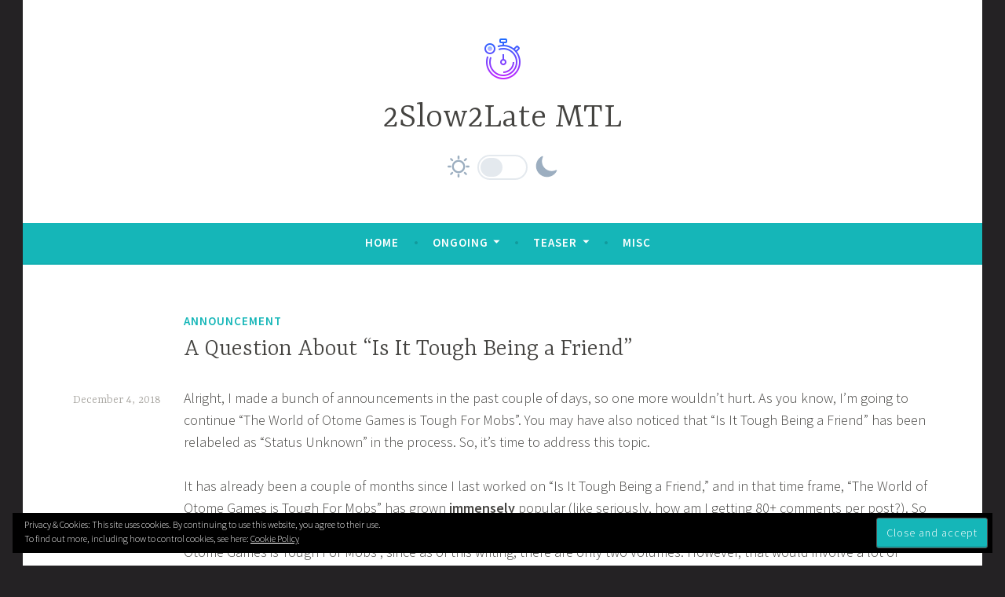

--- FILE ---
content_type: text/html; charset=UTF-8
request_url: https://2slow2latemtl.icu/2018/12/04/a-question-about-is-it-tough-being-a-friend/?replytocom=3645
body_size: 77958
content:
<!DOCTYPE html>
<html lang="en-US">
<head>

<meta charset="UTF-8">
<meta name="viewport" content="width=device-width, initial-scale=1">
<link rel="profile" href="https://gmpg.org/xfn/11">

<title>A Question About &#8220;Is It Tough Being a Friend&#8221; &#8211; 2Slow2Late MTL</title>
<meta name='robots' content='max-image-preview:large, noindex, follow' />
<link rel='dns-prefetch' href='//fonts.googleapis.com' />
<link rel='dns-prefetch' href='//i0.wp.com' />
<link rel='dns-prefetch' href='//c0.wp.com' />
<link rel='dns-prefetch' href='//widgets.wp.com' />
<link rel='dns-prefetch' href='//s0.wp.com' />
<link rel='dns-prefetch' href='//0.gravatar.com' />
<link rel='dns-prefetch' href='//1.gravatar.com' />
<link rel='dns-prefetch' href='//2.gravatar.com' />
<link rel='dns-prefetch' href='//jetpack.wordpress.com' />
<link rel='dns-prefetch' href='//public-api.wordpress.com' />
<link rel='dns-prefetch' href='//s.pubmine.com' />
<link rel='dns-prefetch' href='//x.bidswitch.net' />
<link rel='dns-prefetch' href='//static.criteo.net' />
<link rel='dns-prefetch' href='//ib.adnxs.com' />
<link rel='dns-prefetch' href='//aax.amazon-adsystem.com' />
<link rel='dns-prefetch' href='//bidder.criteo.com' />
<link rel='dns-prefetch' href='//cas.criteo.com' />
<link rel='dns-prefetch' href='//gum.criteo.com' />
<link rel='dns-prefetch' href='//ads.pubmatic.com' />
<link rel='dns-prefetch' href='//gads.pubmatic.com' />
<link rel='dns-prefetch' href='//tpc.googlesyndication.com' />
<link rel='dns-prefetch' href='//ad.doubleclick.net' />
<link rel='dns-prefetch' href='//googleads.g.doubleclick.net' />
<link rel='dns-prefetch' href='//www.googletagservices.com' />
<link rel='dns-prefetch' href='//cdn.switchadhub.com' />
<link rel='dns-prefetch' href='//delivery.g.switchadhub.com' />
<link rel='dns-prefetch' href='//delivery.swid.switchadhub.com' />
<link rel="alternate" type="application/rss+xml" title="2Slow2Late MTL &raquo; Feed" href="https://2slow2latemtl.icu/feed/" />
<link rel="alternate" type="application/rss+xml" title="2Slow2Late MTL &raquo; Comments Feed" href="https://2slow2latemtl.icu/comments/feed/" />
<link rel="alternate" type="application/rss+xml" title="2Slow2Late MTL &raquo; A Question About &#8220;Is It Tough Being a Friend&#8221; Comments Feed" href="https://2slow2latemtl.icu/2018/12/04/a-question-about-is-it-tough-being-a-friend/feed/" />
<script type="text/javascript">
window._wpemojiSettings = {"baseUrl":"https:\/\/s.w.org\/images\/core\/emoji\/14.0.0\/72x72\/","ext":".png","svgUrl":"https:\/\/s.w.org\/images\/core\/emoji\/14.0.0\/svg\/","svgExt":".svg","source":{"concatemoji":"https:\/\/2slow2latemtl.icu\/wp-includes\/js\/wp-emoji-release.min.js?ver=6.1.9"}};
/*! This file is auto-generated */
!function(e,a,t){var n,r,o,i=a.createElement("canvas"),p=i.getContext&&i.getContext("2d");function s(e,t){var a=String.fromCharCode,e=(p.clearRect(0,0,i.width,i.height),p.fillText(a.apply(this,e),0,0),i.toDataURL());return p.clearRect(0,0,i.width,i.height),p.fillText(a.apply(this,t),0,0),e===i.toDataURL()}function c(e){var t=a.createElement("script");t.src=e,t.defer=t.type="text/javascript",a.getElementsByTagName("head")[0].appendChild(t)}for(o=Array("flag","emoji"),t.supports={everything:!0,everythingExceptFlag:!0},r=0;r<o.length;r++)t.supports[o[r]]=function(e){if(p&&p.fillText)switch(p.textBaseline="top",p.font="600 32px Arial",e){case"flag":return s([127987,65039,8205,9895,65039],[127987,65039,8203,9895,65039])?!1:!s([55356,56826,55356,56819],[55356,56826,8203,55356,56819])&&!s([55356,57332,56128,56423,56128,56418,56128,56421,56128,56430,56128,56423,56128,56447],[55356,57332,8203,56128,56423,8203,56128,56418,8203,56128,56421,8203,56128,56430,8203,56128,56423,8203,56128,56447]);case"emoji":return!s([129777,127995,8205,129778,127999],[129777,127995,8203,129778,127999])}return!1}(o[r]),t.supports.everything=t.supports.everything&&t.supports[o[r]],"flag"!==o[r]&&(t.supports.everythingExceptFlag=t.supports.everythingExceptFlag&&t.supports[o[r]]);t.supports.everythingExceptFlag=t.supports.everythingExceptFlag&&!t.supports.flag,t.DOMReady=!1,t.readyCallback=function(){t.DOMReady=!0},t.supports.everything||(n=function(){t.readyCallback()},a.addEventListener?(a.addEventListener("DOMContentLoaded",n,!1),e.addEventListener("load",n,!1)):(e.attachEvent("onload",n),a.attachEvent("onreadystatechange",function(){"complete"===a.readyState&&t.readyCallback()})),(e=t.source||{}).concatemoji?c(e.concatemoji):e.wpemoji&&e.twemoji&&(c(e.twemoji),c(e.wpemoji)))}(window,document,window._wpemojiSettings);
</script>
<style type="text/css">
img.wp-smiley,
img.emoji {
	display: inline !important;
	border: none !important;
	box-shadow: none !important;
	height: 1em !important;
	width: 1em !important;
	margin: 0 0.07em !important;
	vertical-align: -0.1em !important;
	background: none !important;
	padding: 0 !important;
}
</style>
	<link rel='stylesheet' id='wp-block-library-css' href='https://c0.wp.com/c/6.1.9/wp-includes/css/dist/block-library/style.min.css' type='text/css' media='all' />
<style id='wp-block-library-inline-css' type='text/css'>
.has-text-align-justify{text-align:justify;}
</style>
<link rel='stylesheet' id='mediaelement-css' href='https://c0.wp.com/c/6.1.9/wp-includes/js/mediaelement/mediaelementplayer-legacy.min.css' type='text/css' media='all' />
<link rel='stylesheet' id='wp-mediaelement-css' href='https://c0.wp.com/c/6.1.9/wp-includes/js/mediaelement/wp-mediaelement.min.css' type='text/css' media='all' />
<link rel='stylesheet' id='classic-theme-styles-css' href='https://c0.wp.com/c/6.1.9/wp-includes/css/classic-themes.min.css' type='text/css' media='all' />
<style id='global-styles-inline-css' type='text/css'>
body{--wp--preset--color--black: #000000;--wp--preset--color--cyan-bluish-gray: #abb8c3;--wp--preset--color--white: #ffffff;--wp--preset--color--pale-pink: #f78da7;--wp--preset--color--vivid-red: #cf2e2e;--wp--preset--color--luminous-vivid-orange: #ff6900;--wp--preset--color--luminous-vivid-amber: #fcb900;--wp--preset--color--light-green-cyan: #7bdcb5;--wp--preset--color--vivid-green-cyan: #00d084;--wp--preset--color--pale-cyan-blue: #8ed1fc;--wp--preset--color--vivid-cyan-blue: #0693e3;--wp--preset--color--vivid-purple: #9b51e0;--wp--preset--gradient--vivid-cyan-blue-to-vivid-purple: linear-gradient(135deg,rgba(6,147,227,1) 0%,rgb(155,81,224) 100%);--wp--preset--gradient--light-green-cyan-to-vivid-green-cyan: linear-gradient(135deg,rgb(122,220,180) 0%,rgb(0,208,130) 100%);--wp--preset--gradient--luminous-vivid-amber-to-luminous-vivid-orange: linear-gradient(135deg,rgba(252,185,0,1) 0%,rgba(255,105,0,1) 100%);--wp--preset--gradient--luminous-vivid-orange-to-vivid-red: linear-gradient(135deg,rgba(255,105,0,1) 0%,rgb(207,46,46) 100%);--wp--preset--gradient--very-light-gray-to-cyan-bluish-gray: linear-gradient(135deg,rgb(238,238,238) 0%,rgb(169,184,195) 100%);--wp--preset--gradient--cool-to-warm-spectrum: linear-gradient(135deg,rgb(74,234,220) 0%,rgb(151,120,209) 20%,rgb(207,42,186) 40%,rgb(238,44,130) 60%,rgb(251,105,98) 80%,rgb(254,248,76) 100%);--wp--preset--gradient--blush-light-purple: linear-gradient(135deg,rgb(255,206,236) 0%,rgb(152,150,240) 100%);--wp--preset--gradient--blush-bordeaux: linear-gradient(135deg,rgb(254,205,165) 0%,rgb(254,45,45) 50%,rgb(107,0,62) 100%);--wp--preset--gradient--luminous-dusk: linear-gradient(135deg,rgb(255,203,112) 0%,rgb(199,81,192) 50%,rgb(65,88,208) 100%);--wp--preset--gradient--pale-ocean: linear-gradient(135deg,rgb(255,245,203) 0%,rgb(182,227,212) 50%,rgb(51,167,181) 100%);--wp--preset--gradient--electric-grass: linear-gradient(135deg,rgb(202,248,128) 0%,rgb(113,206,126) 100%);--wp--preset--gradient--midnight: linear-gradient(135deg,rgb(2,3,129) 0%,rgb(40,116,252) 100%);--wp--preset--duotone--dark-grayscale: url('#wp-duotone-dark-grayscale');--wp--preset--duotone--grayscale: url('#wp-duotone-grayscale');--wp--preset--duotone--purple-yellow: url('#wp-duotone-purple-yellow');--wp--preset--duotone--blue-red: url('#wp-duotone-blue-red');--wp--preset--duotone--midnight: url('#wp-duotone-midnight');--wp--preset--duotone--magenta-yellow: url('#wp-duotone-magenta-yellow');--wp--preset--duotone--purple-green: url('#wp-duotone-purple-green');--wp--preset--duotone--blue-orange: url('#wp-duotone-blue-orange');--wp--preset--font-size--small: 13px;--wp--preset--font-size--medium: 20px;--wp--preset--font-size--large: 36px;--wp--preset--font-size--x-large: 42px;--wp--preset--spacing--20: 0.44rem;--wp--preset--spacing--30: 0.67rem;--wp--preset--spacing--40: 1rem;--wp--preset--spacing--50: 1.5rem;--wp--preset--spacing--60: 2.25rem;--wp--preset--spacing--70: 3.38rem;--wp--preset--spacing--80: 5.06rem;}:where(.is-layout-flex){gap: 0.5em;}body .is-layout-flow > .alignleft{float: left;margin-inline-start: 0;margin-inline-end: 2em;}body .is-layout-flow > .alignright{float: right;margin-inline-start: 2em;margin-inline-end: 0;}body .is-layout-flow > .aligncenter{margin-left: auto !important;margin-right: auto !important;}body .is-layout-constrained > .alignleft{float: left;margin-inline-start: 0;margin-inline-end: 2em;}body .is-layout-constrained > .alignright{float: right;margin-inline-start: 2em;margin-inline-end: 0;}body .is-layout-constrained > .aligncenter{margin-left: auto !important;margin-right: auto !important;}body .is-layout-constrained > :where(:not(.alignleft):not(.alignright):not(.alignfull)){max-width: var(--wp--style--global--content-size);margin-left: auto !important;margin-right: auto !important;}body .is-layout-constrained > .alignwide{max-width: var(--wp--style--global--wide-size);}body .is-layout-flex{display: flex;}body .is-layout-flex{flex-wrap: wrap;align-items: center;}body .is-layout-flex > *{margin: 0;}:where(.wp-block-columns.is-layout-flex){gap: 2em;}.has-black-color{color: var(--wp--preset--color--black) !important;}.has-cyan-bluish-gray-color{color: var(--wp--preset--color--cyan-bluish-gray) !important;}.has-white-color{color: var(--wp--preset--color--white) !important;}.has-pale-pink-color{color: var(--wp--preset--color--pale-pink) !important;}.has-vivid-red-color{color: var(--wp--preset--color--vivid-red) !important;}.has-luminous-vivid-orange-color{color: var(--wp--preset--color--luminous-vivid-orange) !important;}.has-luminous-vivid-amber-color{color: var(--wp--preset--color--luminous-vivid-amber) !important;}.has-light-green-cyan-color{color: var(--wp--preset--color--light-green-cyan) !important;}.has-vivid-green-cyan-color{color: var(--wp--preset--color--vivid-green-cyan) !important;}.has-pale-cyan-blue-color{color: var(--wp--preset--color--pale-cyan-blue) !important;}.has-vivid-cyan-blue-color{color: var(--wp--preset--color--vivid-cyan-blue) !important;}.has-vivid-purple-color{color: var(--wp--preset--color--vivid-purple) !important;}.has-black-background-color{background-color: var(--wp--preset--color--black) !important;}.has-cyan-bluish-gray-background-color{background-color: var(--wp--preset--color--cyan-bluish-gray) !important;}.has-white-background-color{background-color: var(--wp--preset--color--white) !important;}.has-pale-pink-background-color{background-color: var(--wp--preset--color--pale-pink) !important;}.has-vivid-red-background-color{background-color: var(--wp--preset--color--vivid-red) !important;}.has-luminous-vivid-orange-background-color{background-color: var(--wp--preset--color--luminous-vivid-orange) !important;}.has-luminous-vivid-amber-background-color{background-color: var(--wp--preset--color--luminous-vivid-amber) !important;}.has-light-green-cyan-background-color{background-color: var(--wp--preset--color--light-green-cyan) !important;}.has-vivid-green-cyan-background-color{background-color: var(--wp--preset--color--vivid-green-cyan) !important;}.has-pale-cyan-blue-background-color{background-color: var(--wp--preset--color--pale-cyan-blue) !important;}.has-vivid-cyan-blue-background-color{background-color: var(--wp--preset--color--vivid-cyan-blue) !important;}.has-vivid-purple-background-color{background-color: var(--wp--preset--color--vivid-purple) !important;}.has-black-border-color{border-color: var(--wp--preset--color--black) !important;}.has-cyan-bluish-gray-border-color{border-color: var(--wp--preset--color--cyan-bluish-gray) !important;}.has-white-border-color{border-color: var(--wp--preset--color--white) !important;}.has-pale-pink-border-color{border-color: var(--wp--preset--color--pale-pink) !important;}.has-vivid-red-border-color{border-color: var(--wp--preset--color--vivid-red) !important;}.has-luminous-vivid-orange-border-color{border-color: var(--wp--preset--color--luminous-vivid-orange) !important;}.has-luminous-vivid-amber-border-color{border-color: var(--wp--preset--color--luminous-vivid-amber) !important;}.has-light-green-cyan-border-color{border-color: var(--wp--preset--color--light-green-cyan) !important;}.has-vivid-green-cyan-border-color{border-color: var(--wp--preset--color--vivid-green-cyan) !important;}.has-pale-cyan-blue-border-color{border-color: var(--wp--preset--color--pale-cyan-blue) !important;}.has-vivid-cyan-blue-border-color{border-color: var(--wp--preset--color--vivid-cyan-blue) !important;}.has-vivid-purple-border-color{border-color: var(--wp--preset--color--vivid-purple) !important;}.has-vivid-cyan-blue-to-vivid-purple-gradient-background{background: var(--wp--preset--gradient--vivid-cyan-blue-to-vivid-purple) !important;}.has-light-green-cyan-to-vivid-green-cyan-gradient-background{background: var(--wp--preset--gradient--light-green-cyan-to-vivid-green-cyan) !important;}.has-luminous-vivid-amber-to-luminous-vivid-orange-gradient-background{background: var(--wp--preset--gradient--luminous-vivid-amber-to-luminous-vivid-orange) !important;}.has-luminous-vivid-orange-to-vivid-red-gradient-background{background: var(--wp--preset--gradient--luminous-vivid-orange-to-vivid-red) !important;}.has-very-light-gray-to-cyan-bluish-gray-gradient-background{background: var(--wp--preset--gradient--very-light-gray-to-cyan-bluish-gray) !important;}.has-cool-to-warm-spectrum-gradient-background{background: var(--wp--preset--gradient--cool-to-warm-spectrum) !important;}.has-blush-light-purple-gradient-background{background: var(--wp--preset--gradient--blush-light-purple) !important;}.has-blush-bordeaux-gradient-background{background: var(--wp--preset--gradient--blush-bordeaux) !important;}.has-luminous-dusk-gradient-background{background: var(--wp--preset--gradient--luminous-dusk) !important;}.has-pale-ocean-gradient-background{background: var(--wp--preset--gradient--pale-ocean) !important;}.has-electric-grass-gradient-background{background: var(--wp--preset--gradient--electric-grass) !important;}.has-midnight-gradient-background{background: var(--wp--preset--gradient--midnight) !important;}.has-small-font-size{font-size: var(--wp--preset--font-size--small) !important;}.has-medium-font-size{font-size: var(--wp--preset--font-size--medium) !important;}.has-large-font-size{font-size: var(--wp--preset--font-size--large) !important;}.has-x-large-font-size{font-size: var(--wp--preset--font-size--x-large) !important;}
.wp-block-navigation a:where(:not(.wp-element-button)){color: inherit;}
:where(.wp-block-columns.is-layout-flex){gap: 2em;}
.wp-block-pullquote{font-size: 1.5em;line-height: 1.6;}
</style>
<link rel='stylesheet' id='wpa-css-css' href='https://2slow2latemtl.icu/wp-content/plugins/honeypot/includes/css/wpa.css?ver=2.1' type='text/css' media='all' />
<link rel='stylesheet' id='simple_spoiler_style-css' href='https://2slow2latemtl.icu/wp-content/plugins/simple-spoiler/css/simple-spoiler.min.css?ver=1.2' type='text/css' media='all' />
<link rel='stylesheet' id='wp-night-mode-css' href='https://2slow2latemtl.icu/wp-content/plugins/wp-night-mode/public/css/wp-night-mode-public.css?ver=1.0.0' type='text/css' media='all' />
<link rel='stylesheet' id='dara-style-css' href='https://2slow2latemtl.icu/wp-content/themes/dara/style.css?ver=6.1.9' type='text/css' media='all' />
<style id='dara-style-inline-css' type='text/css'>
.byline { clip: rect(1px, 1px, 1px, 1px); height: 1px; position: absolute; overflow: hidden; width: 1px; }
</style>
<link rel='stylesheet' id='dara-fonts-css' href='https://fonts.googleapis.com/css?family=Source+Sans+Pro%3A300%2C300italic%2C400%2C400italic%2C600%7CYrsa%3A300%2C400%2C700&#038;subset=latin%2Clatin-ext' type='text/css' media='all' />
<link rel='stylesheet' id='genericons-css' href='https://c0.wp.com/p/jetpack/11.8.6/_inc/genericons/genericons/genericons.css' type='text/css' media='all' />
<link rel='stylesheet' id='jetpack_css-css' href='https://c0.wp.com/p/jetpack/11.8.6/css/jetpack.css' type='text/css' media='all' />
<script type='text/javascript' src='https://c0.wp.com/c/6.1.9/wp-includes/js/jquery/jquery.min.js' id='jquery-core-js'></script>
<script type='text/javascript' src='https://c0.wp.com/c/6.1.9/wp-includes/js/jquery/jquery-migrate.min.js' id='jquery-migrate-js'></script>
<script type='text/javascript' id='wp-night-mode-js-extra'>
/* <![CDATA[ */
var wpnmObject = {"button_html":"<div class=\"wpnm-button style-5\">\n                            <div class=\"wpnm-button-sun\">\n                                <svg xmlns=\"http:\/\/www.w3.org\/2000\/svg\" xmlns:xlink=\"http:\/\/www.w3.org\/1999\/xlink\" version=\"1.1\" id=\"dayIcon\" x=\"0px\" y=\"0px\" viewBox=\"0 0 35 35\" style=\"enable-background:new 0 0 35 35;\" xml:space=\"preserve\">\n                                    <g id=\"Sun\">\n                                        <g>\n                                            <path style=\"fill-rule:evenodd;clip-rule:evenodd;\" d=\"M6,17.5C6,16.672,5.328,16,4.5,16h-3C0.672,16,0,16.672,0,17.5    S0.672,19,1.5,19h3C5.328,19,6,18.328,6,17.5z M7.5,26c-0.414,0-0.789,0.168-1.061,0.439l-2,2C4.168,28.711,4,29.086,4,29.5    C4,30.328,4.671,31,5.5,31c0.414,0,0.789-0.168,1.06-0.44l2-2C8.832,28.289,9,27.914,9,27.5C9,26.672,8.329,26,7.5,26z M17.5,6    C18.329,6,19,5.328,19,4.5v-3C19,0.672,18.329,0,17.5,0S16,0.672,16,1.5v3C16,5.328,16.671,6,17.5,6z M27.5,9    c0.414,0,0.789-0.168,1.06-0.439l2-2C30.832,6.289,31,5.914,31,5.5C31,4.672,30.329,4,29.5,4c-0.414,0-0.789,0.168-1.061,0.44    l-2,2C26.168,6.711,26,7.086,26,7.5C26,8.328,26.671,9,27.5,9z M6.439,8.561C6.711,8.832,7.086,9,7.5,9C8.328,9,9,8.328,9,7.5    c0-0.414-0.168-0.789-0.439-1.061l-2-2C6.289,4.168,5.914,4,5.5,4C4.672,4,4,4.672,4,5.5c0,0.414,0.168,0.789,0.439,1.06    L6.439,8.561z M33.5,16h-3c-0.828,0-1.5,0.672-1.5,1.5s0.672,1.5,1.5,1.5h3c0.828,0,1.5-0.672,1.5-1.5S34.328,16,33.5,16z     M28.561,26.439C28.289,26.168,27.914,26,27.5,26c-0.828,0-1.5,0.672-1.5,1.5c0,0.414,0.168,0.789,0.439,1.06l2,2    C28.711,30.832,29.086,31,29.5,31c0.828,0,1.5-0.672,1.5-1.5c0-0.414-0.168-0.789-0.439-1.061L28.561,26.439z M17.5,29    c-0.829,0-1.5,0.672-1.5,1.5v3c0,0.828,0.671,1.5,1.5,1.5s1.5-0.672,1.5-1.5v-3C19,29.672,18.329,29,17.5,29z M17.5,7    C11.71,7,7,11.71,7,17.5S11.71,28,17.5,28S28,23.29,28,17.5S23.29,7,17.5,7z M17.5,25c-4.136,0-7.5-3.364-7.5-7.5    c0-4.136,3.364-7.5,7.5-7.5c4.136,0,7.5,3.364,7.5,7.5C25,21.636,21.636,25,17.5,25z\"><\/path>\n                                        <\/g>\n                                    <\/g>\n                                <\/svg>\n                            <\/div>\n                            <div class=\"wpnm-button-toggle\"><\/div>\n                            <div class=\"wpnm-button-moon\">\n                                <svg xmlns=\"http:\/\/www.w3.org\/2000\/svg\" xmlns:xlink=\"http:\/\/www.w3.org\/1999\/xlink\" version=\"1.1\" id=\"nightIcon\" x=\"0px\" y=\"0px\" viewBox=\"0 0 100 100\" enable-background=\"new 0 0 100 100\" xml:space=\"preserve\">\n                                <path d=\"M96.76,66.458c-0.853-0.852-2.15-1.064-3.23-0.534c-6.063,2.991-12.858,4.571-19.655,4.571  C62.022,70.495,50.88,65.88,42.5,57.5C29.043,44.043,25.658,23.536,34.076,6.47c0.532-1.08,0.318-2.379-0.534-3.23  c-0.851-0.852-2.15-1.064-3.23-0.534c-4.918,2.427-9.375,5.619-13.246,9.491c-9.447,9.447-14.65,22.008-14.65,35.369  c0,13.36,5.203,25.921,14.65,35.368s22.008,14.65,35.368,14.65c13.361,0,25.921-5.203,35.369-14.65  c3.872-3.871,7.064-8.328,9.491-13.246C97.826,68.608,97.611,67.309,96.76,66.458z\"><\/path>\n                                <\/svg>\n                            <\/div>\n                        <\/div>","default":"","server_time":"1768639847","turn_on_time":"","turn_off_time":""};
/* ]]> */
</script>
<script type='text/javascript' src='https://2slow2latemtl.icu/wp-content/plugins/wp-night-mode/public/js/wp-night-mode-public.js?ver=1.0.0' id='wp-night-mode-js'></script>
<link rel="https://api.w.org/" href="https://2slow2latemtl.icu/wp-json/" /><link rel="alternate" type="application/json" href="https://2slow2latemtl.icu/wp-json/wp/v2/posts/2219" /><link rel="EditURI" type="application/rsd+xml" title="RSD" href="https://2slow2latemtl.icu/xmlrpc.php?rsd" />
<link rel="wlwmanifest" type="application/wlwmanifest+xml" href="https://2slow2latemtl.icu/wp-includes/wlwmanifest.xml" />
<meta name="generator" content="WordPress 6.1.9" />
<link rel="canonical" href="https://2slow2latemtl.icu/2018/12/04/a-question-about-is-it-tough-being-a-friend/" />
<link rel='shortlink' href='https://2slow2latemtl.icu/?p=2219' />
<link rel="alternate" type="application/json+oembed" href="https://2slow2latemtl.icu/wp-json/oembed/1.0/embed?url=https%3A%2F%2F2slow2latemtl.icu%2F2018%2F12%2F04%2Fa-question-about-is-it-tough-being-a-friend%2F" />
<link rel="alternate" type="text/xml+oembed" href="https://2slow2latemtl.icu/wp-json/oembed/1.0/embed?url=https%3A%2F%2F2slow2latemtl.icu%2F2018%2F12%2F04%2Fa-question-about-is-it-tough-being-a-friend%2F&#038;format=xml" />
		<style type="text/css">
			.spoiler-head {background: #f1f1f1; border: 1px solid #dddddd;}
			.spoiler-body {background: #fbfbfb; border-width: 0 1px 1px 1px; border-style: solid; border-color: #dddddd;}
		</style>
					<style type="text/css">
				 
			.wp-night-mode-slider {
				background-color: ;
			}

			.wp-night-mode-button.active .wp-night-mode-slider {
				background-color: ;
			}

			body.wp-night-mode-on * {
				background: #020202;
			}

			body.wp-night-mode-on .customize-partial-edit-shortcut button,
			body.wp-night-mode-on .customize-partial-edit-shortcut button svg,
			body.wp-night-mode-on #adminbarsearch,
			body.wp-night-mode-on span.display-name,
			body.wp-night-mode-on span.ab-icon,
			body.wp-night-mode-on span.ab-label {
			    background: transparent;
			}

			body.wp-night-mode-on * {
				color: #ffffff;
			}

			body.wp-night-mode-on a {
				color: #6883aa;
			}

			body.wp-night-mode-on a:hover,
			body.wp-night-mode-on a:visited,
			body.wp-night-mode-on a:active {
				color: #78b1bc;
			}
		}				@media (prefers-color-scheme: dark) {
					 
			.wp-night-mode-slider {
				background-color: ;
			}

			.wp-night-mode-button.active .wp-night-mode-slider {
				background-color: ;
			}

			body.wp-night-mode-on * {
				background: #020202;
			}

			body.wp-night-mode-on .customize-partial-edit-shortcut button,
			body.wp-night-mode-on .customize-partial-edit-shortcut button svg,
			body.wp-night-mode-on #adminbarsearch,
			body.wp-night-mode-on span.display-name,
			body.wp-night-mode-on span.ab-icon,
			body.wp-night-mode-on span.ab-label {
			    background: transparent;
			}

			body.wp-night-mode-on * {
				color: #ffffff;
			}

			body.wp-night-mode-on a {
				color: #6883aa;
			}

			body.wp-night-mode-on a:hover,
			body.wp-night-mode-on a:visited,
			body.wp-night-mode-on a:active {
				color: #78b1bc;
			}
		}				}
			</style>
			<style>img#wpstats{display:none}</style>
		<style type="text/css" id="custom-background-css">
body.custom-background { background-color: #242224; }
</style>
				<style type="text/css">
				/* If html does not have either class, do not show lazy loaded images. */
				html:not( .jetpack-lazy-images-js-enabled ):not( .js ) .jetpack-lazy-image {
					display: none;
				}
			</style>
			<script>
				document.documentElement.classList.add(
					'jetpack-lazy-images-js-enabled'
				);
			</script>
				<script type="text/javascript">
			var __ATA_PP = { pt: 1, ht: 2, tn: 'dara', uloggedin: 0, amp: false, siteid: 159621034, consent: 0, ad: { label: { text: 'Advertisements' }, reportAd: { text: 'Report this ad' } } };
			var __ATA = __ATA || {};
			__ATA.cmd = __ATA.cmd || [];
			__ATA.criteo = __ATA.criteo || {};
			__ATA.criteo.cmd = __ATA.criteo.cmd || [];
		</script>
				<script type="text/javascript">
		(function(){var g=Date.now||function(){return+new Date};function h(a,b){a:{for(var c=a.length,d="string"==typeof a?a.split(""):a,e=0;e<c;e++)if(e in d&&b.call(void 0,d[e],e,a)){b=e;break a}b=-1}return 0>b?null:"string"==typeof a?a.charAt(b):a[b]};function k(a,b,c){c=null!=c?"="+encodeURIComponent(String(c)):"";if(b+=c){c=a.indexOf("#");0>c&&(c=a.length);var d=a.indexOf("?");if(0>d||d>c){d=c;var e=""}else e=a.substring(d+1,c);a=[a.substr(0,d),e,a.substr(c)];c=a[1];a[1]=b?c?c+"&"+b:b:c;a=a[0]+(a[1]?"?"+a[1]:"")+a[2]}return a};var l=0;function m(a,b){var c=document.createElement("script");c.src=a;c.onload=function(){b&&b(void 0)};c.onerror=function(){b&&b("error")};a=document.getElementsByTagName("head");var d;a&&0!==a.length?d=a[0]:d=document.documentElement;d.appendChild(c)}function n(a){var b=void 0===b?document.cookie:b;return(b=h(b.split("; "),function(c){return-1!=c.indexOf(a+"=")}))?b.split("=")[1]:""}function p(a){return"string"==typeof a&&0<a.length}
		function r(a,b,c){b=void 0===b?"":b;c=void 0===c?".":c;var d=[];Object.keys(a).forEach(function(e){var f=a[e],q=typeof f;"object"==q&&null!=f||"function"==q?d.push(r(f,b+e+c)):null!==f&&void 0!==f&&(e=encodeURIComponent(b+e),d.push(e+"="+encodeURIComponent(f)))});return d.filter(p).join("&")}function t(a,b){a||((window.__ATA||{}).config=b.c,m(b.url))}var u=Math.floor(1E13*Math.random()),v=window.__ATA||{};window.__ATA=v;window.__ATA.cmd=v.cmd||[];v.rid=u;v.createdAt=g();var w=window.__ATA||{},x="s.pubmine.com";
		w&&w.serverDomain&&(x=w.serverDomain);var y="//"+x+"/conf",z=window.top===window,A=window.__ATA_PP&&window.__ATA_PP.gdpr_applies,B="boolean"===typeof A?Number(A):null,C=window.__ATA_PP||null,D=z?document.referrer?document.referrer:null:null,E=z?window.location.href:document.referrer?document.referrer:null,F,G=n("__ATA_tuuid");F=G?G:null;var H=window.innerWidth+"x"+window.innerHeight,I=n("usprivacy"),J=r({gdpr:B,pp:C,rid:u,src:D,ref:E,tuuid:F,vp:H,us_privacy:I?I:null},"",".");
		(function(a){var b=void 0===b?"cb":b;l++;var c="callback__"+g().toString(36)+"_"+l.toString(36);a=k(a,b,c);window[c]=function(d){t(void 0,d)};m(a,function(d){d&&t(d)})})(y+"?"+J);}).call(this);
		</script>
		<link rel="icon" href="https://i0.wp.com/2slow2latemtl.icu/wp-content/uploads/2019/04/newicon2.png?fit=32%2C32&#038;ssl=1" sizes="32x32" />
<link rel="icon" href="https://i0.wp.com/2slow2latemtl.icu/wp-content/uploads/2019/04/newicon2.png?fit=192%2C192&#038;ssl=1" sizes="192x192" />
<link rel="apple-touch-icon" href="https://i0.wp.com/2slow2latemtl.icu/wp-content/uploads/2019/04/newicon2.png?fit=180%2C180&#038;ssl=1" />
<meta name="msapplication-TileImage" content="https://i0.wp.com/2slow2latemtl.icu/wp-content/uploads/2019/04/newicon2.png?fit=270%2C270&#038;ssl=1" />
		<style type="text/css" id="wp-custom-css">
			
.jetpack-social-navigation ul li {background: none;}

body.wp-night-mode-on.custom-background {
    background-color: #000000;
}

body.wp-night-mode-on * {
    background: white;
}

body.wp-night-mode-on :not(hr ) {
    background: #020202;
}

.site-info { display: none; }

@media screen and (min-width: 55em) {
	.no-sidebar .site {
		max-width: 95.5vw;
	}
}

.footer-widget-area .widget-title {
    color: #999;
}

button, input[type="button"], input[type="reset"], input[type="submit"], #infinite-handle span, .button {
    background-color: #15b6b8 !important;

}

#respond form * {
		background: #454545;
}
		</style>
		
<meta name="theme-color" content="#242224" />

</head>

<body data-rsssl=1 class="post-template-default single single-post postid-2219 single-format-standard custom-background wp-custom-logo no-sidebar not-multi-author display-header-text fpt-template-dara author-hidden">
<div id="page" class="site">
	<a class="skip-link screen-reader-text" href="#content">Skip to content</a>

	<header id="masthead" class="site-header" role="banner">

		
				<div class="site-branding">
			<a href="https://2slow2latemtl.icu/" class="custom-logo-link" rel="home"><img width="64" height="64" src="https://i0.wp.com/2slow2latemtl.icu/wp-content/uploads/2018/10/icons8-timer-64.png?fit=64%2C64&amp;ssl=1" class="custom-logo" alt="2Slow2Late MTL" decoding="async" /></a>							<p class="site-title"><a href="https://2slow2latemtl.icu/" rel="home">2Slow2Late MTL</a></p>
			
					<nav class="jetpack-social-navigation jetpack-social-navigation-svg" aria-label="Social Links Menu">
			<div class="menu-night-mode-container"><ul id="menu-night-mode" class="menu"><li id="menu-item-1567" class="wp-night-mode menu-item menu-item-type-custom menu-item-object-custom menu-item-1567"><a href="#"><span class="screen-reader-text">Night Mode</span><svg class="icon icon-chain" aria-hidden="true" role="img"> <use href="#icon-chain" xlink:href="#icon-chain"></use> </svg></a></li>
</ul></div>		</nav><!-- .jetpack-social-navigation -->
				</div><!-- .site-branding -->

		<nav id="site-navigation" class="main-navigation" role="navigation">
	<button class="menu-toggle" aria-controls="top-menu" aria-expanded="false">Menu</button>
	<div class="menu-primary-container"><ul id="top-menu" class="menu"><li id="menu-item-2986" class="menu-item menu-item-type-custom menu-item-object-custom menu-item-2986"><a title="						" href="/">Home</a></li>
<li id="menu-item-702" class="menu-item menu-item-type-custom menu-item-object-custom menu-item-has-children menu-item-702"><a>Ongoing</a>
<ul class="sub-menu">
	<li id="menu-item-703" class="menu-item menu-item-type-post_type menu-item-object-page menu-item-703"><a href="https://2slow2latemtl.icu/is-it-tough-being-a-friend-toc/">Is it Tough Being a Friend?</a></li>
</ul>
</li>
<li id="menu-item-1089" class="menu-item menu-item-type-custom menu-item-object-custom menu-item-has-children menu-item-1089"><a>Teaser</a>
<ul class="sub-menu">
	<li id="menu-item-1119" class="menu-item menu-item-type-post_type menu-item-object-page menu-item-1119"><a href="https://2slow2latemtl.icu/lonely-attack-on-the-different-world-toc/">Lonely Attack on the Different World</a></li>
</ul>
</li>
<li id="menu-item-4480" class="menu-item menu-item-type-post_type menu-item-object-page menu-item-4480"><a href="https://2slow2latemtl.icu/misc/">Misc</a></li>
</ul></div>	</nav>

	</header>

	
	<div id="content" class="site-content">

	<div id="primary" class="content-area">
		<main id="main" class="site-main" role="main">

		
<article id="post-2219" class="post-2219 post type-post status-publish format-standard hentry category-announcement without-featured-image">
	
	<header class="entry-header">
		<span class="cat-links"><a href="https://2slow2latemtl.icu/category/announcement/" rel="category tag">Announcement</a></span><h1 class="entry-title">A Question About &#8220;Is It Tough Being a Friend&#8221;</h1>	</header>

	<div class="entry-body">
							<div class="entry-meta">
			<span class="posted-on"><a href="https://2slow2latemtl.icu/2018/12/04/a-question-about-is-it-tough-being-a-friend/" rel="bookmark"><time class="entry-date published" datetime="2018-12-04T04:47:34+00:00">December 4, 2018</time><time class="updated" datetime="2018-12-04T05:01:44+00:00">December 4, 2018</time></a></span><span class="byline"> <span class="author vcard"><a class="url fn n" href="https://2slow2latemtl.icu/author/2slow2latemtl/">2slow2latemtl</a></span></span>		</div><!-- .entry-meta -->		
		<div class="entry-content">
			<p>Alright, I made a bunch of announcements in the past couple of days, so one more wouldn&#8217;t hurt. As you know, I&#8217;m going to continue &#8220;The World of Otome Games is Tough For Mobs&#8221;. You may have also noticed that &#8220;Is It Tough Being a Friend&#8221; has been relabeled as &#8220;Status Unknown&#8221; in the process. So, it&#8217;s time to address this topic.</p>
<p>It has already been a couple of months since I last worked on &#8220;Is It Tough Being a Friend,&#8221; and in that time frame, &#8220;The World of Otome Games is Tough For Mobs&#8221; has grown <strong>immensely</strong> popular (like seriously, how am I getting 80+ comments per post?). So that begs the question of what to do with this novel. One possibility is to work on it after catching up with the &#8220;The World of Otome Games is Tough For Mobs&#8221;, since as of this writing, there are only two volumes. However, that would involve a lot of waiting on your guys&#8217; end. It also assumes that I would be able to finish volume 2 before volume 3 comes out. Another method is to work on them simultaneously, but that would essentially halve the update rate of both, since I&#8217;m splitting my time for two novels rather than focusing my effort onto one. The other possibility is to leave it to someone else to pick it up, though that may not be so favorable after considering your guys&#8217; reactions to <em>that one time in the very recent past where I almost dropped a certain novel</em>.</p>
<p>What do you guys think?</p>
		<div id="atatags-1596210341-696b4d67b8722"></div>
		
		<script>
			__ATA.cmd.push(function() {
				__ATA.initDynamicSlot({
					id: 'atatags-1596210341-696b4d67b8722',
					location: 120,
					formFactor: '001',
					label: {
						text: 'Advertisements',
					},
					creative: {
						reportAd: {
							text: 'Report this ad',
						},
						privacySettings: {
							text: 'Privacy settings',
						}
					}
				});
			});
		</script><div class='sharedaddy sd-block sd-like jetpack-likes-widget-wrapper jetpack-likes-widget-unloaded' id='like-post-wrapper-159621034-2219-696b4d67b87b3' data-src='https://widgets.wp.com/likes/#blog_id=159621034&amp;post_id=2219&amp;origin=2slow2latemtl.icu&amp;obj_id=159621034-2219-696b4d67b87b3' data-name='like-post-frame-159621034-2219-696b4d67b87b3' data-title='Like or Reblog'><h3 class="sd-title">Like this:</h3><div class='likes-widget-placeholder post-likes-widget-placeholder' style='height: 55px;'><span class='button'><span>Like</span></span> <span class="loading">Loading...</span></div><span class='sd-text-color'></span><a class='sd-link-color'></a></div><a class="wordpress-follow-button" href="https://2slow2latemtl.icu" data-blog="https://2slow2latemtl.icu" data-lang="en">Follow 2Slow2Late MTL on WordPress.com</a>
<script type="text/javascript">(function(d){var f = d.getElementsByTagName('SCRIPT')[0], p = d.createElement('SCRIPT');p.type = 'text/javascript';p.async = true;p.src = '//widgets.wp.com/platform.js';f.parentNode.insertBefore(p,f);}(document));</script><!-- AI CONTENT END 1 -->
		</div>

			<footer class="entry-footer">
			</footer><!-- .entry-footer -->
		
	</div><!-- .entry-body -->
</article><!-- #post-## -->

	<nav class="navigation post-navigation" aria-label="Posts">
		<h2 class="screen-reader-text">Post navigation</h2>
		<div class="nav-links"><div class="nav-previous"><a href="https://2slow2latemtl.icu/2018/12/01/okay-so-maybe-i-was-a-bit-too-rash/" rel="prev"><span class="title">Previous post</span>Okay, so Maybe I Was a Bit Too Rash</a></div><div class="nav-next"><a href="https://2slow2latemtl.icu/2018/12/13/a-follow-up-on-is-it-tough-being-a-friend/" rel="next"><span class="title">Next post</span>A Follow-Up on &#8220;Is It Tough Being a Friend&#8221;</a></div></div>
	</nav>
<div id="comments" class="comments-area">

			<h2 class="comments-title">
			48 thoughts on &ldquo;A Question About &#8220;Is It Tough Being a Friend&#8221;&rdquo;		</h2>

		
		<ol class="comment-list">
					<li id="comment-3624" class="comment byuser comment-author-2slow2latemtl bypostauthor even thread-even depth-1 parent">
			<article id="div-comment-3624" class="comment-body">
				<footer class="comment-meta">
					<div class="comment-author vcard">
						<img alt src="https://secure.gravatar.com/avatar/26cb44444d18af265e1f1e183358d115?s=32&#038;d=identicon&#038;r=pg" class="avatar avatar-32 photo jetpack-lazy-image" height="32" width="32" decoding="async" data-lazy-srcset="https://secure.gravatar.com/avatar/26cb44444d18af265e1f1e183358d115?s=64&#038;d=identicon&#038;r=pg 2x" data-lazy-src="https://secure.gravatar.com/avatar/26cb44444d18af265e1f1e183358d115?s=32&amp;is-pending-load=1#038;d=identicon&#038;r=pg" srcset="[data-uri]"><noscript><img data-lazy-fallback="1" alt='' src='https://secure.gravatar.com/avatar/26cb44444d18af265e1f1e183358d115?s=32&#038;d=identicon&#038;r=pg' srcset='https://secure.gravatar.com/avatar/26cb44444d18af265e1f1e183358d115?s=64&#038;d=identicon&#038;r=pg 2x' class='avatar avatar-32 photo' height='32' width='32' loading='lazy' decoding='async' /></noscript>						<b class="fn">2slow2latemtl</b> <span class="says">says:</span>					</div><!-- .comment-author -->

					<div class="comment-metadata">
						<a href="https://2slow2latemtl.icu/2018/12/04/a-question-about-is-it-tough-being-a-friend/#comment-3624"><time datetime="2018-12-04T04:48:20+00:00">December 4, 2018 at 4:48 am</time></a>					</div><!-- .comment-metadata -->

									</footer><!-- .comment-meta -->

				<div class="comment-content">
					<p>Also, sorry that this isn&#8217;t a chapter update.</p>
<div class='jetpack-comment-likes-widget-wrapper jetpack-likes-widget-unloaded' id='like-comment-wrapper-159621034-3624-696b4d67bacad' data-src='https://widgets.wp.com/likes/#blog_id=159621034&amp;comment_id=3624&amp;origin=2slow2latemtl.icu&amp;obj_id=159621034-3624-696b4d67bacad' data-name='like-comment-frame-159621034-3624-696b4d67bacad'>
<div class='likes-widget-placeholder comment-likes-widget-placeholder comment-likes'><span class='loading'>Loading...</span></div>
<div class='comment-likes-widget jetpack-likes-widget comment-likes'><span class='comment-like-feedback'></span><span class='sd-text-color'></span><a class='sd-link-color'></a></div>
</div>
				</div><!-- .comment-content -->

				<div class="reply"><a rel='nofollow' class='comment-reply-link' href='https://2slow2latemtl.icu/2018/12/04/a-question-about-is-it-tough-being-a-friend/?replytocom=3624#respond' data-commentid="3624" data-postid="2219" data-belowelement="div-comment-3624" data-respondelement="respond" data-replyto="Reply to 2slow2latemtl" aria-label='Reply to 2slow2latemtl'>Reply</a></div>			</article><!-- .comment-body -->
		<ol class="children">
		<li id="comment-3625" class="comment odd alt depth-2">
			<article id="div-comment-3625" class="comment-body">
				<footer class="comment-meta">
					<div class="comment-author vcard">
						<img alt src="https://secure.gravatar.com/avatar/a4e8f7f7bb89283e6d94df4428b9d8bf?s=32&#038;d=identicon&#038;r=pg" class="avatar avatar-32 photo jetpack-lazy-image" height="32" width="32" decoding="async" data-lazy-srcset="https://secure.gravatar.com/avatar/a4e8f7f7bb89283e6d94df4428b9d8bf?s=64&#038;d=identicon&#038;r=pg 2x" data-lazy-src="https://secure.gravatar.com/avatar/a4e8f7f7bb89283e6d94df4428b9d8bf?s=32&amp;is-pending-load=1#038;d=identicon&#038;r=pg" srcset="[data-uri]"><noscript><img data-lazy-fallback="1" alt='' src='https://secure.gravatar.com/avatar/a4e8f7f7bb89283e6d94df4428b9d8bf?s=32&#038;d=identicon&#038;r=pg' srcset='https://secure.gravatar.com/avatar/a4e8f7f7bb89283e6d94df4428b9d8bf?s=64&#038;d=identicon&#038;r=pg 2x' class='avatar avatar-32 photo' height='32' width='32' loading='lazy' decoding='async' /></noscript>						<b class="fn"><a href='http://moepower435645313.wordpress.com' rel='external nofollow ugc' class='url'>Ti0☆♡</a></b> <span class="says">says:</span>					</div><!-- .comment-author -->

					<div class="comment-metadata">
						<a href="https://2slow2latemtl.icu/2018/12/04/a-question-about-is-it-tough-being-a-friend/#comment-3625"><time datetime="2018-12-04T04:50:12+00:00">December 4, 2018 at 4:50 am</time></a>					</div><!-- .comment-metadata -->

									</footer><!-- .comment-meta -->

				<div class="comment-content">
					<p>It’s okay♡</p>
<div class='jetpack-comment-likes-widget-wrapper jetpack-likes-widget-unloaded' id='like-comment-wrapper-159621034-3625-696b4d67bafbc' data-src='https://widgets.wp.com/likes/#blog_id=159621034&amp;comment_id=3625&amp;origin=2slow2latemtl.icu&amp;obj_id=159621034-3625-696b4d67bafbc' data-name='like-comment-frame-159621034-3625-696b4d67bafbc'>
<div class='likes-widget-placeholder comment-likes-widget-placeholder comment-likes'><span class='loading'>Loading...</span></div>
<div class='comment-likes-widget jetpack-likes-widget comment-likes'><span class='comment-like-feedback'></span><span class='sd-text-color'></span><a class='sd-link-color'></a></div>
</div>
				</div><!-- .comment-content -->

				<div class="reply"><a rel='nofollow' class='comment-reply-link' href='https://2slow2latemtl.icu/2018/12/04/a-question-about-is-it-tough-being-a-friend/?replytocom=3625#respond' data-commentid="3625" data-postid="2219" data-belowelement="div-comment-3625" data-respondelement="respond" data-replyto="Reply to Ti0☆♡" aria-label='Reply to Ti0☆♡'>Reply</a></div>			</article><!-- .comment-body -->
		</li><!-- #comment-## -->
		<li id="comment-3632" class="comment even depth-2">
			<article id="div-comment-3632" class="comment-body">
				<footer class="comment-meta">
					<div class="comment-author vcard">
						<img alt src="https://secure.gravatar.com/avatar/58d9c9fff9322ce58a0c89f4b840ca0d?s=32&#038;d=identicon&#038;r=pg" class="avatar avatar-32 photo jetpack-lazy-image" height="32" width="32" decoding="async" data-lazy-srcset="https://secure.gravatar.com/avatar/58d9c9fff9322ce58a0c89f4b840ca0d?s=64&#038;d=identicon&#038;r=pg 2x" data-lazy-src="https://secure.gravatar.com/avatar/58d9c9fff9322ce58a0c89f4b840ca0d?s=32&amp;is-pending-load=1#038;d=identicon&#038;r=pg" srcset="[data-uri]"><noscript><img data-lazy-fallback="1" alt='' src='https://secure.gravatar.com/avatar/58d9c9fff9322ce58a0c89f4b840ca0d?s=32&#038;d=identicon&#038;r=pg' srcset='https://secure.gravatar.com/avatar/58d9c9fff9322ce58a0c89f4b840ca0d?s=64&#038;d=identicon&#038;r=pg 2x' class='avatar avatar-32 photo' height='32' width='32' loading='lazy' decoding='async' /></noscript>						<b class="fn">Anon</b> <span class="says">says:</span>					</div><!-- .comment-author -->

					<div class="comment-metadata">
						<a href="https://2slow2latemtl.icu/2018/12/04/a-question-about-is-it-tough-being-a-friend/#comment-3632"><time datetime="2018-12-04T04:59:35+00:00">December 4, 2018 at 4:59 am</time></a>					</div><!-- .comment-metadata -->

									</footer><!-- .comment-meta -->

				<div class="comment-content">
					<p>It&#8217;s fine.</p>
<div class='jetpack-comment-likes-widget-wrapper jetpack-likes-widget-unloaded' id='like-comment-wrapper-159621034-3632-696b4d67bb295' data-src='https://widgets.wp.com/likes/#blog_id=159621034&amp;comment_id=3632&amp;origin=2slow2latemtl.icu&amp;obj_id=159621034-3632-696b4d67bb295' data-name='like-comment-frame-159621034-3632-696b4d67bb295'>
<div class='likes-widget-placeholder comment-likes-widget-placeholder comment-likes'><span class='loading'>Loading...</span></div>
<div class='comment-likes-widget jetpack-likes-widget comment-likes'><span class='comment-like-feedback'></span><span class='sd-text-color'></span><a class='sd-link-color'></a></div>
</div>
				</div><!-- .comment-content -->

				<div class="reply"><a rel='nofollow' class='comment-reply-link' href='https://2slow2latemtl.icu/2018/12/04/a-question-about-is-it-tough-being-a-friend/?replytocom=3632#respond' data-commentid="3632" data-postid="2219" data-belowelement="div-comment-3632" data-respondelement="respond" data-replyto="Reply to Anon" aria-label='Reply to Anon'>Reply</a></div>			</article><!-- .comment-body -->
		</li><!-- #comment-## -->
		<li id="comment-3634" class="comment odd alt depth-2">
			<article id="div-comment-3634" class="comment-body">
				<footer class="comment-meta">
					<div class="comment-author vcard">
						<img alt src="https://secure.gravatar.com/avatar/3052535cc056340797edb68f3d0e658c?s=32&#038;d=identicon&#038;r=pg" class="avatar avatar-32 photo jetpack-lazy-image" height="32" width="32" decoding="async" data-lazy-srcset="https://secure.gravatar.com/avatar/3052535cc056340797edb68f3d0e658c?s=64&#038;d=identicon&#038;r=pg 2x" data-lazy-src="https://secure.gravatar.com/avatar/3052535cc056340797edb68f3d0e658c?s=32&amp;is-pending-load=1#038;d=identicon&#038;r=pg" srcset="[data-uri]"><noscript><img data-lazy-fallback="1" alt='' src='https://secure.gravatar.com/avatar/3052535cc056340797edb68f3d0e658c?s=32&#038;d=identicon&#038;r=pg' srcset='https://secure.gravatar.com/avatar/3052535cc056340797edb68f3d0e658c?s=64&#038;d=identicon&#038;r=pg 2x' class='avatar avatar-32 photo' height='32' width='32' loading='lazy' decoding='async' /></noscript>						<b class="fn"><a href='http://losthighwayblog.wordpress.com' rel='external nofollow ugc' class='url'>ohmariowv</a></b> <span class="says">says:</span>					</div><!-- .comment-author -->

					<div class="comment-metadata">
						<a href="https://2slow2latemtl.icu/2018/12/04/a-question-about-is-it-tough-being-a-friend/#comment-3634"><time datetime="2018-12-04T05:01:42+00:00">December 4, 2018 at 5:01 am</time></a>					</div><!-- .comment-metadata -->

									</footer><!-- .comment-meta -->

				<div class="comment-content">
					<p>So? This is something that you needed to talk about. Heck, it could be called &#8220;the Elephant in the room&#8221; at this point, so it needed addressed.</p>
<div class='jetpack-comment-likes-widget-wrapper jetpack-likes-widget-unloaded' id='like-comment-wrapper-159621034-3634-696b4d67bb583' data-src='https://widgets.wp.com/likes/#blog_id=159621034&amp;comment_id=3634&amp;origin=2slow2latemtl.icu&amp;obj_id=159621034-3634-696b4d67bb583' data-name='like-comment-frame-159621034-3634-696b4d67bb583'>
<div class='likes-widget-placeholder comment-likes-widget-placeholder comment-likes'><span class='loading'>Loading...</span></div>
<div class='comment-likes-widget jetpack-likes-widget comment-likes'><span class='comment-like-feedback'></span><span class='sd-text-color'></span><a class='sd-link-color'></a></div>
</div>
				</div><!-- .comment-content -->

				<div class="reply"><a rel='nofollow' class='comment-reply-link' href='https://2slow2latemtl.icu/2018/12/04/a-question-about-is-it-tough-being-a-friend/?replytocom=3634#respond' data-commentid="3634" data-postid="2219" data-belowelement="div-comment-3634" data-respondelement="respond" data-replyto="Reply to ohmariowv" aria-label='Reply to ohmariowv'>Reply</a></div>			</article><!-- .comment-body -->
		</li><!-- #comment-## -->
		<li id="comment-3662" class="comment even depth-2">
			<article id="div-comment-3662" class="comment-body">
				<footer class="comment-meta">
					<div class="comment-author vcard">
						<img alt src="https://secure.gravatar.com/avatar/60211762c2ed737f8ffe8d6c8ccbef14?s=32&#038;d=identicon&#038;r=pg" class="avatar avatar-32 photo jetpack-lazy-image" height="32" width="32" decoding="async" data-lazy-srcset="https://secure.gravatar.com/avatar/60211762c2ed737f8ffe8d6c8ccbef14?s=64&#038;d=identicon&#038;r=pg 2x" data-lazy-src="https://secure.gravatar.com/avatar/60211762c2ed737f8ffe8d6c8ccbef14?s=32&amp;is-pending-load=1#038;d=identicon&#038;r=pg" srcset="[data-uri]"><noscript><img data-lazy-fallback="1" alt='' src='https://secure.gravatar.com/avatar/60211762c2ed737f8ffe8d6c8ccbef14?s=32&#038;d=identicon&#038;r=pg' srcset='https://secure.gravatar.com/avatar/60211762c2ed737f8ffe8d6c8ccbef14?s=64&#038;d=identicon&#038;r=pg 2x' class='avatar avatar-32 photo' height='32' width='32' loading='lazy' decoding='async' /></noscript>						<b class="fn">Foggy_glasses</b> <span class="says">says:</span>					</div><!-- .comment-author -->

					<div class="comment-metadata">
						<a href="https://2slow2latemtl.icu/2018/12/04/a-question-about-is-it-tough-being-a-friend/#comment-3662"><time datetime="2018-12-04T13:38:04+00:00">December 4, 2018 at 1:38 pm</time></a>					</div><!-- .comment-metadata -->

									</footer><!-- .comment-meta -->

				<div class="comment-content">
					<p>Haha.. That&#8217;s alright</p>
<div class='jetpack-comment-likes-widget-wrapper jetpack-likes-widget-unloaded' id='like-comment-wrapper-159621034-3662-696b4d67bb85d' data-src='https://widgets.wp.com/likes/#blog_id=159621034&amp;comment_id=3662&amp;origin=2slow2latemtl.icu&amp;obj_id=159621034-3662-696b4d67bb85d' data-name='like-comment-frame-159621034-3662-696b4d67bb85d'>
<div class='likes-widget-placeholder comment-likes-widget-placeholder comment-likes'><span class='loading'>Loading...</span></div>
<div class='comment-likes-widget jetpack-likes-widget comment-likes'><span class='comment-like-feedback'></span><span class='sd-text-color'></span><a class='sd-link-color'></a></div>
</div>
				</div><!-- .comment-content -->

				<div class="reply"><a rel='nofollow' class='comment-reply-link' href='https://2slow2latemtl.icu/2018/12/04/a-question-about-is-it-tough-being-a-friend/?replytocom=3662#respond' data-commentid="3662" data-postid="2219" data-belowelement="div-comment-3662" data-respondelement="respond" data-replyto="Reply to Foggy_glasses" aria-label='Reply to Foggy_glasses'>Reply</a></div>			</article><!-- .comment-body -->
		</li><!-- #comment-## -->
</ol><!-- .children -->
</li><!-- #comment-## -->
		<li id="comment-3626" class="comment odd alt thread-odd thread-alt depth-1 parent">
			<article id="div-comment-3626" class="comment-body">
				<footer class="comment-meta">
					<div class="comment-author vcard">
						<img alt src="https://secure.gravatar.com/avatar/03ece3ba6342aaa9c1bf4093acc86cc3?s=32&#038;d=identicon&#038;r=pg" class="avatar avatar-32 photo jetpack-lazy-image" height="32" width="32" decoding="async" data-lazy-srcset="https://secure.gravatar.com/avatar/03ece3ba6342aaa9c1bf4093acc86cc3?s=64&#038;d=identicon&#038;r=pg 2x" data-lazy-src="https://secure.gravatar.com/avatar/03ece3ba6342aaa9c1bf4093acc86cc3?s=32&amp;is-pending-load=1#038;d=identicon&#038;r=pg" srcset="[data-uri]"><noscript><img data-lazy-fallback="1" alt='' src='https://secure.gravatar.com/avatar/03ece3ba6342aaa9c1bf4093acc86cc3?s=32&#038;d=identicon&#038;r=pg' srcset='https://secure.gravatar.com/avatar/03ece3ba6342aaa9c1bf4093acc86cc3?s=64&#038;d=identicon&#038;r=pg 2x' class='avatar avatar-32 photo' height='32' width='32' loading='lazy' decoding='async' /></noscript>						<b class="fn">Niko Nasrul</b> <span class="says">says:</span>					</div><!-- .comment-author -->

					<div class="comment-metadata">
						<a href="https://2slow2latemtl.icu/2018/12/04/a-question-about-is-it-tough-being-a-friend/#comment-3626"><time datetime="2018-12-04T04:51:43+00:00">December 4, 2018 at 4:51 am</time></a>					</div><!-- .comment-metadata -->

									</footer><!-- .comment-meta -->

				<div class="comment-content">
					<p>I would prefer you finish translate one volume after another, so after you finished Vol 2 of Otome Game you could do the rest of Is it Tough to be a Friend then if Vol 3 of Otome game is out you could do it</p>
<div class='jetpack-comment-likes-widget-wrapper jetpack-likes-widget-unloaded' id='like-comment-wrapper-159621034-3626-696b4d67bbb21' data-src='https://widgets.wp.com/likes/#blog_id=159621034&amp;comment_id=3626&amp;origin=2slow2latemtl.icu&amp;obj_id=159621034-3626-696b4d67bbb21' data-name='like-comment-frame-159621034-3626-696b4d67bbb21'>
<div class='likes-widget-placeholder comment-likes-widget-placeholder comment-likes'><span class='loading'>Loading...</span></div>
<div class='comment-likes-widget jetpack-likes-widget comment-likes'><span class='comment-like-feedback'></span><span class='sd-text-color'></span><a class='sd-link-color'></a></div>
</div>
				</div><!-- .comment-content -->

				<div class="reply"><a rel='nofollow' class='comment-reply-link' href='https://2slow2latemtl.icu/2018/12/04/a-question-about-is-it-tough-being-a-friend/?replytocom=3626#respond' data-commentid="3626" data-postid="2219" data-belowelement="div-comment-3626" data-respondelement="respond" data-replyto="Reply to Niko Nasrul" aria-label='Reply to Niko Nasrul'>Reply</a></div>			</article><!-- .comment-body -->
		<ol class="children">
		<li id="comment-3651" class="comment even depth-2">
			<article id="div-comment-3651" class="comment-body">
				<footer class="comment-meta">
					<div class="comment-author vcard">
						<img alt src="https://secure.gravatar.com/avatar/a96f69c081f80c090b7a4c9aed830427?s=32&#038;d=identicon&#038;r=pg" class="avatar avatar-32 photo jetpack-lazy-image" height="32" width="32" decoding="async" data-lazy-srcset="https://secure.gravatar.com/avatar/a96f69c081f80c090b7a4c9aed830427?s=64&#038;d=identicon&#038;r=pg 2x" data-lazy-src="https://secure.gravatar.com/avatar/a96f69c081f80c090b7a4c9aed830427?s=32&amp;is-pending-load=1#038;d=identicon&#038;r=pg" srcset="[data-uri]"><noscript><img data-lazy-fallback="1" alt='' src='https://secure.gravatar.com/avatar/a96f69c081f80c090b7a4c9aed830427?s=32&#038;d=identicon&#038;r=pg' srcset='https://secure.gravatar.com/avatar/a96f69c081f80c090b7a4c9aed830427?s=64&#038;d=identicon&#038;r=pg 2x' class='avatar avatar-32 photo' height='32' width='32' loading='lazy' decoding='async' /></noscript>						<b class="fn">Jircniv</b> <span class="says">says:</span>					</div><!-- .comment-author -->

					<div class="comment-metadata">
						<a href="https://2slow2latemtl.icu/2018/12/04/a-question-about-is-it-tough-being-a-friend/#comment-3651"><time datetime="2018-12-04T07:03:34+00:00">December 4, 2018 at 7:03 am</time></a>					</div><!-- .comment-metadata -->

									</footer><!-- .comment-meta -->

				<div class="comment-content">
					<p>I second this. I&#8217;d rather finish my own plate before getting another one. Still, thank you very much for translating TL-sama.</p>
<div class='jetpack-comment-likes-widget-wrapper jetpack-likes-widget-unloaded' id='like-comment-wrapper-159621034-3651-696b4d67bbe19' data-src='https://widgets.wp.com/likes/#blog_id=159621034&amp;comment_id=3651&amp;origin=2slow2latemtl.icu&amp;obj_id=159621034-3651-696b4d67bbe19' data-name='like-comment-frame-159621034-3651-696b4d67bbe19'>
<div class='likes-widget-placeholder comment-likes-widget-placeholder comment-likes'><span class='loading'>Loading...</span></div>
<div class='comment-likes-widget jetpack-likes-widget comment-likes'><span class='comment-like-feedback'></span><span class='sd-text-color'></span><a class='sd-link-color'></a></div>
</div>
				</div><!-- .comment-content -->

				<div class="reply"><a rel='nofollow' class='comment-reply-link' href='https://2slow2latemtl.icu/2018/12/04/a-question-about-is-it-tough-being-a-friend/?replytocom=3651#respond' data-commentid="3651" data-postid="2219" data-belowelement="div-comment-3651" data-respondelement="respond" data-replyto="Reply to Jircniv" aria-label='Reply to Jircniv'>Reply</a></div>			</article><!-- .comment-body -->
		</li><!-- #comment-## -->
		<li id="comment-3663" class="comment odd alt depth-2">
			<article id="div-comment-3663" class="comment-body">
				<footer class="comment-meta">
					<div class="comment-author vcard">
						<img alt src="https://secure.gravatar.com/avatar/210f609ae233850928a25de8951eb78e?s=32&#038;d=identicon&#038;r=pg" class="avatar avatar-32 photo jetpack-lazy-image" height="32" width="32" decoding="async" data-lazy-srcset="https://secure.gravatar.com/avatar/210f609ae233850928a25de8951eb78e?s=64&#038;d=identicon&#038;r=pg 2x" data-lazy-src="https://secure.gravatar.com/avatar/210f609ae233850928a25de8951eb78e?s=32&amp;is-pending-load=1#038;d=identicon&#038;r=pg" srcset="[data-uri]"><noscript><img data-lazy-fallback="1" alt='' src='https://secure.gravatar.com/avatar/210f609ae233850928a25de8951eb78e?s=32&#038;d=identicon&#038;r=pg' srcset='https://secure.gravatar.com/avatar/210f609ae233850928a25de8951eb78e?s=64&#038;d=identicon&#038;r=pg 2x' class='avatar avatar-32 photo' height='32' width='32' loading='lazy' decoding='async' /></noscript>						<b class="fn">Isaac</b> <span class="says">says:</span>					</div><!-- .comment-author -->

					<div class="comment-metadata">
						<a href="https://2slow2latemtl.icu/2018/12/04/a-question-about-is-it-tough-being-a-friend/#comment-3663"><time datetime="2018-12-04T18:38:52+00:00">December 4, 2018 at 6:38 pm</time></a>					</div><!-- .comment-metadata -->

									</footer><!-- .comment-meta -->

				<div class="comment-content">
					<p>I also support this opinion. Plus, as a former translator, I too know how hard it can be when translating a novel alone. It’s better to do things one at a time rather than to attempt to juggle your translating. Plus, I imagine that there will be times when your brain can fry itself with all the information of both novels jumbling through your head. Therefore, it’s better to not “bite more than you can chew”.</p>
<div class='jetpack-comment-likes-widget-wrapper jetpack-likes-widget-unloaded' id='like-comment-wrapper-159621034-3663-696b4d67bc121' data-src='https://widgets.wp.com/likes/#blog_id=159621034&amp;comment_id=3663&amp;origin=2slow2latemtl.icu&amp;obj_id=159621034-3663-696b4d67bc121' data-name='like-comment-frame-159621034-3663-696b4d67bc121'>
<div class='likes-widget-placeholder comment-likes-widget-placeholder comment-likes'><span class='loading'>Loading...</span></div>
<div class='comment-likes-widget jetpack-likes-widget comment-likes'><span class='comment-like-feedback'></span><span class='sd-text-color'></span><a class='sd-link-color'></a></div>
</div>
				</div><!-- .comment-content -->

				<div class="reply"><a rel='nofollow' class='comment-reply-link' href='https://2slow2latemtl.icu/2018/12/04/a-question-about-is-it-tough-being-a-friend/?replytocom=3663#respond' data-commentid="3663" data-postid="2219" data-belowelement="div-comment-3663" data-respondelement="respond" data-replyto="Reply to Isaac" aria-label='Reply to Isaac'>Reply</a></div>			</article><!-- .comment-body -->
		</li><!-- #comment-## -->
</ol><!-- .children -->
</li><!-- #comment-## -->
		<li id="comment-3627" class="comment even thread-even depth-1 parent">
			<article id="div-comment-3627" class="comment-body">
				<footer class="comment-meta">
					<div class="comment-author vcard">
						<img alt src="https://secure.gravatar.com/avatar/a4e8f7f7bb89283e6d94df4428b9d8bf?s=32&#038;d=identicon&#038;r=pg" class="avatar avatar-32 photo jetpack-lazy-image" height="32" width="32" decoding="async" data-lazy-srcset="https://secure.gravatar.com/avatar/a4e8f7f7bb89283e6d94df4428b9d8bf?s=64&#038;d=identicon&#038;r=pg 2x" data-lazy-src="https://secure.gravatar.com/avatar/a4e8f7f7bb89283e6d94df4428b9d8bf?s=32&amp;is-pending-load=1#038;d=identicon&#038;r=pg" srcset="[data-uri]"><noscript><img data-lazy-fallback="1" alt='' src='https://secure.gravatar.com/avatar/a4e8f7f7bb89283e6d94df4428b9d8bf?s=32&#038;d=identicon&#038;r=pg' srcset='https://secure.gravatar.com/avatar/a4e8f7f7bb89283e6d94df4428b9d8bf?s=64&#038;d=identicon&#038;r=pg 2x' class='avatar avatar-32 photo' height='32' width='32' loading='lazy' decoding='async' /></noscript>						<b class="fn"><a href='http://moepower435645313.wordpress.com' rel='external nofollow ugc' class='url'>Ti0☆♡</a></b> <span class="says">says:</span>					</div><!-- .comment-author -->

					<div class="comment-metadata">
						<a href="https://2slow2latemtl.icu/2018/12/04/a-question-about-is-it-tough-being-a-friend/#comment-3627"><time datetime="2018-12-04T04:51:56+00:00">December 4, 2018 at 4:51 am</time></a>					</div><!-- .comment-metadata -->

									</footer><!-- .comment-meta -->

				<div class="comment-content">
					<p>I wouldn’t mind if you did either one. Both are fine for me.</p>
<div class='jetpack-comment-likes-widget-wrapper jetpack-likes-widget-unloaded' id='like-comment-wrapper-159621034-3627-696b4d67bc44d' data-src='https://widgets.wp.com/likes/#blog_id=159621034&amp;comment_id=3627&amp;origin=2slow2latemtl.icu&amp;obj_id=159621034-3627-696b4d67bc44d' data-name='like-comment-frame-159621034-3627-696b4d67bc44d'>
<div class='likes-widget-placeholder comment-likes-widget-placeholder comment-likes'><span class='loading'>Loading...</span></div>
<div class='comment-likes-widget jetpack-likes-widget comment-likes'><span class='comment-like-feedback'></span><span class='sd-text-color'></span><a class='sd-link-color'></a></div>
</div>
				</div><!-- .comment-content -->

				<div class="reply"><a rel='nofollow' class='comment-reply-link' href='https://2slow2latemtl.icu/2018/12/04/a-question-about-is-it-tough-being-a-friend/?replytocom=3627#respond' data-commentid="3627" data-postid="2219" data-belowelement="div-comment-3627" data-respondelement="respond" data-replyto="Reply to Ti0☆♡" aria-label='Reply to Ti0☆♡'>Reply</a></div>			</article><!-- .comment-body -->
		<ol class="children">
		<li id="comment-3628" class="comment odd alt depth-2">
			<article id="div-comment-3628" class="comment-body">
				<footer class="comment-meta">
					<div class="comment-author vcard">
						<img alt src="https://secure.gravatar.com/avatar/a4e8f7f7bb89283e6d94df4428b9d8bf?s=32&#038;d=identicon&#038;r=pg" class="avatar avatar-32 photo jetpack-lazy-image" height="32" width="32" decoding="async" data-lazy-srcset="https://secure.gravatar.com/avatar/a4e8f7f7bb89283e6d94df4428b9d8bf?s=64&#038;d=identicon&#038;r=pg 2x" data-lazy-src="https://secure.gravatar.com/avatar/a4e8f7f7bb89283e6d94df4428b9d8bf?s=32&amp;is-pending-load=1#038;d=identicon&#038;r=pg" srcset="[data-uri]"><noscript><img data-lazy-fallback="1" alt='' src='https://secure.gravatar.com/avatar/a4e8f7f7bb89283e6d94df4428b9d8bf?s=32&#038;d=identicon&#038;r=pg' srcset='https://secure.gravatar.com/avatar/a4e8f7f7bb89283e6d94df4428b9d8bf?s=64&#038;d=identicon&#038;r=pg 2x' class='avatar avatar-32 photo' height='32' width='32' loading='lazy' decoding='async' /></noscript>						<b class="fn"><a href='http://moepower435645313.wordpress.com' rel='external nofollow ugc' class='url'>Ti0☆♡</a></b> <span class="says">says:</span>					</div><!-- .comment-author -->

					<div class="comment-metadata">
						<a href="https://2slow2latemtl.icu/2018/12/04/a-question-about-is-it-tough-being-a-friend/#comment-3628"><time datetime="2018-12-04T04:52:37+00:00">December 4, 2018 at 4:52 am</time></a>					</div><!-- .comment-metadata -->

									</footer><!-- .comment-meta -->

				<div class="comment-content">
					<p>Thanks for translating!</p>
<div class='jetpack-comment-likes-widget-wrapper jetpack-likes-widget-unloaded' id='like-comment-wrapper-159621034-3628-696b4d67bc76f' data-src='https://widgets.wp.com/likes/#blog_id=159621034&amp;comment_id=3628&amp;origin=2slow2latemtl.icu&amp;obj_id=159621034-3628-696b4d67bc76f' data-name='like-comment-frame-159621034-3628-696b4d67bc76f'>
<div class='likes-widget-placeholder comment-likes-widget-placeholder comment-likes'><span class='loading'>Loading...</span></div>
<div class='comment-likes-widget jetpack-likes-widget comment-likes'><span class='comment-like-feedback'></span><span class='sd-text-color'></span><a class='sd-link-color'></a></div>
</div>
				</div><!-- .comment-content -->

				<div class="reply"><a rel='nofollow' class='comment-reply-link' href='https://2slow2latemtl.icu/2018/12/04/a-question-about-is-it-tough-being-a-friend/?replytocom=3628#respond' data-commentid="3628" data-postid="2219" data-belowelement="div-comment-3628" data-respondelement="respond" data-replyto="Reply to Ti0☆♡" aria-label='Reply to Ti0☆♡'>Reply</a></div>			</article><!-- .comment-body -->
		</li><!-- #comment-## -->
</ol><!-- .children -->
</li><!-- #comment-## -->
		<li id="comment-3629" class="comment even thread-odd thread-alt depth-1">
			<article id="div-comment-3629" class="comment-body">
				<footer class="comment-meta">
					<div class="comment-author vcard">
						<img alt src="https://secure.gravatar.com/avatar/98b04bec6259ced2c71698e9290cb743?s=32&#038;d=identicon&#038;r=pg" class="avatar avatar-32 photo jetpack-lazy-image" height="32" width="32" decoding="async" data-lazy-srcset="https://secure.gravatar.com/avatar/98b04bec6259ced2c71698e9290cb743?s=64&#038;d=identicon&#038;r=pg 2x" data-lazy-src="https://secure.gravatar.com/avatar/98b04bec6259ced2c71698e9290cb743?s=32&amp;is-pending-load=1#038;d=identicon&#038;r=pg" srcset="[data-uri]"><noscript><img data-lazy-fallback="1" alt='' src='https://secure.gravatar.com/avatar/98b04bec6259ced2c71698e9290cb743?s=32&#038;d=identicon&#038;r=pg' srcset='https://secure.gravatar.com/avatar/98b04bec6259ced2c71698e9290cb743?s=64&#038;d=identicon&#038;r=pg 2x' class='avatar avatar-32 photo' height='32' width='32' loading='lazy' decoding='async' /></noscript>						<b class="fn"><a href='http://magicowblog.wordpress.com' rel='external nofollow ugc' class='url'>Magicow</a></b> <span class="says">says:</span>					</div><!-- .comment-author -->

					<div class="comment-metadata">
						<a href="https://2slow2latemtl.icu/2018/12/04/a-question-about-is-it-tough-being-a-friend/#comment-3629"><time datetime="2018-12-04T04:53:29+00:00">December 4, 2018 at 4:53 am</time></a>					</div><!-- .comment-metadata -->

									</footer><!-- .comment-meta -->

				<div class="comment-content">
					<p>I&#8217;ve come here since you last Translated “Is It Tough Being a Friend.” I honestly didn&#8217;t know you were translating it, and after reading the description, I&#8217;m not sure I care.</p>
<div class='jetpack-comment-likes-widget-wrapper jetpack-likes-widget-unloaded' id='like-comment-wrapper-159621034-3629-696b4d67bca8e' data-src='https://widgets.wp.com/likes/#blog_id=159621034&amp;comment_id=3629&amp;origin=2slow2latemtl.icu&amp;obj_id=159621034-3629-696b4d67bca8e' data-name='like-comment-frame-159621034-3629-696b4d67bca8e'>
<div class='likes-widget-placeholder comment-likes-widget-placeholder comment-likes'><span class='loading'>Loading...</span></div>
<div class='comment-likes-widget jetpack-likes-widget comment-likes'><span class='comment-like-feedback'></span><span class='sd-text-color'></span><a class='sd-link-color'></a></div>
</div>
				</div><!-- .comment-content -->

				<div class="reply"><a rel='nofollow' class='comment-reply-link' href='https://2slow2latemtl.icu/2018/12/04/a-question-about-is-it-tough-being-a-friend/?replytocom=3629#respond' data-commentid="3629" data-postid="2219" data-belowelement="div-comment-3629" data-respondelement="respond" data-replyto="Reply to Magicow" aria-label='Reply to Magicow'>Reply</a></div>			</article><!-- .comment-body -->
		</li><!-- #comment-## -->
		<li id="comment-3630" class="comment odd alt thread-even depth-1 parent">
			<article id="div-comment-3630" class="comment-body">
				<footer class="comment-meta">
					<div class="comment-author vcard">
						<img alt src="https://secure.gravatar.com/avatar/b69a4ca50aa5d23318c0ac914c160156?s=32&#038;d=identicon&#038;r=pg" class="avatar avatar-32 photo jetpack-lazy-image" height="32" width="32" decoding="async" data-lazy-srcset="https://secure.gravatar.com/avatar/b69a4ca50aa5d23318c0ac914c160156?s=64&#038;d=identicon&#038;r=pg 2x" data-lazy-src="https://secure.gravatar.com/avatar/b69a4ca50aa5d23318c0ac914c160156?s=32&amp;is-pending-load=1#038;d=identicon&#038;r=pg" srcset="[data-uri]"><noscript><img data-lazy-fallback="1" alt='' src='https://secure.gravatar.com/avatar/b69a4ca50aa5d23318c0ac914c160156?s=32&#038;d=identicon&#038;r=pg' srcset='https://secure.gravatar.com/avatar/b69a4ca50aa5d23318c0ac914c160156?s=64&#038;d=identicon&#038;r=pg 2x' class='avatar avatar-32 photo' height='32' width='32' loading='lazy' decoding='async' /></noscript>						<b class="fn">fake email 5489</b> <span class="says">says:</span>					</div><!-- .comment-author -->

					<div class="comment-metadata">
						<a href="https://2slow2latemtl.icu/2018/12/04/a-question-about-is-it-tough-being-a-friend/#comment-3630"><time datetime="2018-12-04T04:54:10+00:00">December 4, 2018 at 4:54 am</time></a>					</div><!-- .comment-metadata -->

									</footer><!-- .comment-meta -->

				<div class="comment-content">
					<p>Your call.  TBH in the past you have said your self, you get burned out by doing the same novel too much.  With the fact that you are pensive with the more political side of things, you might want to just have to take a break mid production.  So if you feel you need a break now take it, if you want to try taking it slow, do both at the same time, and see how that feels.  Or just powerthru and do the other book.</p>
<p>you are your own master.</p>
<div class='jetpack-comment-likes-widget-wrapper jetpack-likes-widget-unloaded' id='like-comment-wrapper-159621034-3630-696b4d67bcdbc' data-src='https://widgets.wp.com/likes/#blog_id=159621034&amp;comment_id=3630&amp;origin=2slow2latemtl.icu&amp;obj_id=159621034-3630-696b4d67bcdbc' data-name='like-comment-frame-159621034-3630-696b4d67bcdbc'>
<div class='likes-widget-placeholder comment-likes-widget-placeholder comment-likes'><span class='loading'>Loading...</span></div>
<div class='comment-likes-widget jetpack-likes-widget comment-likes'><span class='comment-like-feedback'></span><span class='sd-text-color'></span><a class='sd-link-color'></a></div>
</div>
				</div><!-- .comment-content -->

				<div class="reply"><a rel='nofollow' class='comment-reply-link' href='https://2slow2latemtl.icu/2018/12/04/a-question-about-is-it-tough-being-a-friend/?replytocom=3630#respond' data-commentid="3630" data-postid="2219" data-belowelement="div-comment-3630" data-respondelement="respond" data-replyto="Reply to fake email 5489" aria-label='Reply to fake email 5489'>Reply</a></div>			</article><!-- .comment-body -->
		<ol class="children">
		<li id="comment-3633" class="comment even depth-2">
			<article id="div-comment-3633" class="comment-body">
				<footer class="comment-meta">
					<div class="comment-author vcard">
						<img alt src="https://secure.gravatar.com/avatar/ebaed10fb83f438c9ee5db4634781f9a?s=32&#038;d=identicon&#038;r=pg" class="avatar avatar-32 photo jetpack-lazy-image" height="32" width="32" decoding="async" data-lazy-srcset="https://secure.gravatar.com/avatar/ebaed10fb83f438c9ee5db4634781f9a?s=64&#038;d=identicon&#038;r=pg 2x" data-lazy-src="https://secure.gravatar.com/avatar/ebaed10fb83f438c9ee5db4634781f9a?s=32&amp;is-pending-load=1#038;d=identicon&#038;r=pg" srcset="[data-uri]"><noscript><img data-lazy-fallback="1" alt='' src='https://secure.gravatar.com/avatar/ebaed10fb83f438c9ee5db4634781f9a?s=32&#038;d=identicon&#038;r=pg' srcset='https://secure.gravatar.com/avatar/ebaed10fb83f438c9ee5db4634781f9a?s=64&#038;d=identicon&#038;r=pg 2x' class='avatar avatar-32 photo' height='32' width='32' loading='lazy' decoding='async' /></noscript>						<b class="fn">Sam Rockwell</b> <span class="says">says:</span>					</div><!-- .comment-author -->

					<div class="comment-metadata">
						<a href="https://2slow2latemtl.icu/2018/12/04/a-question-about-is-it-tough-being-a-friend/#comment-3633"><time datetime="2018-12-04T05:00:32+00:00">December 4, 2018 at 5:00 am</time></a>					</div><!-- .comment-metadata -->

									</footer><!-- .comment-meta -->

				<div class="comment-content">
					<p>i agree</p>
<div class='jetpack-comment-likes-widget-wrapper jetpack-likes-widget-unloaded' id='like-comment-wrapper-159621034-3633-696b4d67bd07e' data-src='https://widgets.wp.com/likes/#blog_id=159621034&amp;comment_id=3633&amp;origin=2slow2latemtl.icu&amp;obj_id=159621034-3633-696b4d67bd07e' data-name='like-comment-frame-159621034-3633-696b4d67bd07e'>
<div class='likes-widget-placeholder comment-likes-widget-placeholder comment-likes'><span class='loading'>Loading...</span></div>
<div class='comment-likes-widget jetpack-likes-widget comment-likes'><span class='comment-like-feedback'></span><span class='sd-text-color'></span><a class='sd-link-color'></a></div>
</div>
				</div><!-- .comment-content -->

				<div class="reply"><a rel='nofollow' class='comment-reply-link' href='https://2slow2latemtl.icu/2018/12/04/a-question-about-is-it-tough-being-a-friend/?replytocom=3633#respond' data-commentid="3633" data-postid="2219" data-belowelement="div-comment-3633" data-respondelement="respond" data-replyto="Reply to Sam Rockwell" aria-label='Reply to Sam Rockwell'>Reply</a></div>			</article><!-- .comment-body -->
		</li><!-- #comment-## -->
		<li id="comment-3654" class="comment odd alt depth-2">
			<article id="div-comment-3654" class="comment-body">
				<footer class="comment-meta">
					<div class="comment-author vcard">
						<img alt src="https://secure.gravatar.com/avatar/1a536e1763b5534fed4f094bba968e7b?s=32&#038;d=identicon&#038;r=pg" class="avatar avatar-32 photo jetpack-lazy-image" height="32" width="32" decoding="async" data-lazy-srcset="https://secure.gravatar.com/avatar/1a536e1763b5534fed4f094bba968e7b?s=64&#038;d=identicon&#038;r=pg 2x" data-lazy-src="https://secure.gravatar.com/avatar/1a536e1763b5534fed4f094bba968e7b?s=32&amp;is-pending-load=1#038;d=identicon&#038;r=pg" srcset="[data-uri]"><noscript><img data-lazy-fallback="1" alt='' src='https://secure.gravatar.com/avatar/1a536e1763b5534fed4f094bba968e7b?s=32&#038;d=identicon&#038;r=pg' srcset='https://secure.gravatar.com/avatar/1a536e1763b5534fed4f094bba968e7b?s=64&#038;d=identicon&#038;r=pg 2x' class='avatar avatar-32 photo' height='32' width='32' loading='lazy' decoding='async' /></noscript>						<b class="fn">daisynkysloth</b> <span class="says">says:</span>					</div><!-- .comment-author -->

					<div class="comment-metadata">
						<a href="https://2slow2latemtl.icu/2018/12/04/a-question-about-is-it-tough-being-a-friend/#comment-3654"><time datetime="2018-12-04T08:46:27+00:00">December 4, 2018 at 8:46 am</time></a>					</div><!-- .comment-metadata -->

									</footer><!-- .comment-meta -->

				<div class="comment-content">
					<p>What s/he said</p>
<div class='jetpack-comment-likes-widget-wrapper jetpack-likes-widget-unloaded' id='like-comment-wrapper-159621034-3654-696b4d67bd2e6' data-src='https://widgets.wp.com/likes/#blog_id=159621034&amp;comment_id=3654&amp;origin=2slow2latemtl.icu&amp;obj_id=159621034-3654-696b4d67bd2e6' data-name='like-comment-frame-159621034-3654-696b4d67bd2e6'>
<div class='likes-widget-placeholder comment-likes-widget-placeholder comment-likes'><span class='loading'>Loading...</span></div>
<div class='comment-likes-widget jetpack-likes-widget comment-likes'><span class='comment-like-feedback'></span><span class='sd-text-color'></span><a class='sd-link-color'></a></div>
</div>
				</div><!-- .comment-content -->

				<div class="reply"><a rel='nofollow' class='comment-reply-link' href='https://2slow2latemtl.icu/2018/12/04/a-question-about-is-it-tough-being-a-friend/?replytocom=3654#respond' data-commentid="3654" data-postid="2219" data-belowelement="div-comment-3654" data-respondelement="respond" data-replyto="Reply to daisynkysloth" aria-label='Reply to daisynkysloth'>Reply</a></div>			</article><!-- .comment-body -->
		</li><!-- #comment-## -->
</ol><!-- .children -->
</li><!-- #comment-## -->
		<li id="comment-3631" class="comment even thread-odd thread-alt depth-1">
			<article id="div-comment-3631" class="comment-body">
				<footer class="comment-meta">
					<div class="comment-author vcard">
						<img alt src="https://secure.gravatar.com/avatar/bf1deed183eb8ea5b231438b8f695d9a?s=32&#038;d=identicon&#038;r=pg" class="avatar avatar-32 photo jetpack-lazy-image" height="32" width="32" decoding="async" data-lazy-srcset="https://secure.gravatar.com/avatar/bf1deed183eb8ea5b231438b8f695d9a?s=64&#038;d=identicon&#038;r=pg 2x" data-lazy-src="https://secure.gravatar.com/avatar/bf1deed183eb8ea5b231438b8f695d9a?s=32&amp;is-pending-load=1#038;d=identicon&#038;r=pg" srcset="[data-uri]"><noscript><img data-lazy-fallback="1" alt='' src='https://secure.gravatar.com/avatar/bf1deed183eb8ea5b231438b8f695d9a?s=32&#038;d=identicon&#038;r=pg' srcset='https://secure.gravatar.com/avatar/bf1deed183eb8ea5b231438b8f695d9a?s=64&#038;d=identicon&#038;r=pg 2x' class='avatar avatar-32 photo' height='32' width='32' loading='lazy' decoding='async' /></noscript>						<b class="fn">Cattail Gundam</b> <span class="says">says:</span>					</div><!-- .comment-author -->

					<div class="comment-metadata">
						<a href="https://2slow2latemtl.icu/2018/12/04/a-question-about-is-it-tough-being-a-friend/#comment-3631"><time datetime="2018-12-04T04:56:14+00:00">December 4, 2018 at 4:56 am</time></a>					</div><!-- .comment-metadata -->

									</footer><!-- .comment-meta -->

				<div class="comment-content">
					<p>Shock me between EV training&#8230;</p>
<p>Well for me i don&#8217;t mind waiting because if you really continue until the end of that otome story im just gonna wait as long i  alive&#8230; im really want to know &#8220;how deep the rabbit hole that i have committed to jump down&#8221;.</p>
<div class='jetpack-comment-likes-widget-wrapper jetpack-likes-widget-unloaded' id='like-comment-wrapper-159621034-3631-696b4d67bd55a' data-src='https://widgets.wp.com/likes/#blog_id=159621034&amp;comment_id=3631&amp;origin=2slow2latemtl.icu&amp;obj_id=159621034-3631-696b4d67bd55a' data-name='like-comment-frame-159621034-3631-696b4d67bd55a'>
<div class='likes-widget-placeholder comment-likes-widget-placeholder comment-likes'><span class='loading'>Loading...</span></div>
<div class='comment-likes-widget jetpack-likes-widget comment-likes'><span class='comment-like-feedback'></span><span class='sd-text-color'></span><a class='sd-link-color'></a></div>
</div>
				</div><!-- .comment-content -->

				<div class="reply"><a rel='nofollow' class='comment-reply-link' href='https://2slow2latemtl.icu/2018/12/04/a-question-about-is-it-tough-being-a-friend/?replytocom=3631#respond' data-commentid="3631" data-postid="2219" data-belowelement="div-comment-3631" data-respondelement="respond" data-replyto="Reply to Cattail Gundam" aria-label='Reply to Cattail Gundam'>Reply</a></div>			</article><!-- .comment-body -->
		</li><!-- #comment-## -->
		<li id="comment-3635" class="comment odd alt thread-even depth-1">
			<article id="div-comment-3635" class="comment-body">
				<footer class="comment-meta">
					<div class="comment-author vcard">
						<img alt src="https://secure.gravatar.com/avatar/a104126f0c7da5b67ea97ea020384a04?s=32&#038;d=identicon&#038;r=pg" class="avatar avatar-32 photo jetpack-lazy-image" height="32" width="32" decoding="async" data-lazy-srcset="https://secure.gravatar.com/avatar/a104126f0c7da5b67ea97ea020384a04?s=64&#038;d=identicon&#038;r=pg 2x" data-lazy-src="https://secure.gravatar.com/avatar/a104126f0c7da5b67ea97ea020384a04?s=32&amp;is-pending-load=1#038;d=identicon&#038;r=pg" srcset="[data-uri]"><noscript><img data-lazy-fallback="1" alt='' src='https://secure.gravatar.com/avatar/a104126f0c7da5b67ea97ea020384a04?s=32&#038;d=identicon&#038;r=pg' srcset='https://secure.gravatar.com/avatar/a104126f0c7da5b67ea97ea020384a04?s=64&#038;d=identicon&#038;r=pg 2x' class='avatar avatar-32 photo' height='32' width='32' loading='lazy' decoding='async' /></noscript>						<b class="fn"><a href='http://shadowreddo.wordpress.com' rel='external nofollow ugc' class='url'>shadowreddo</a></b> <span class="says">says:</span>					</div><!-- .comment-author -->

					<div class="comment-metadata">
						<a href="https://2slow2latemtl.icu/2018/12/04/a-question-about-is-it-tough-being-a-friend/#comment-3635"><time datetime="2018-12-04T05:04:09+00:00">December 4, 2018 at 5:04 am</time></a>					</div><!-- .comment-metadata -->

									</footer><!-- .comment-meta -->

				<div class="comment-content">
					<p>As much as a like &#8220;The World of Otome Games is Tough For Mobs&#8221; I understand you don&#8217;t like the more political side of the history. If you would like to alternate between each chapter of the two or translate one volume of each novel i wouldn&#8217;t complain. I&#8217;m more worried about you getting burned out in the long run so you taking a break every so often wouldn&#8217;t be so bad either, a week or two aren&#8217;t so bad every so often.</p>
<p>Good luck in whatever you choose!</p>
<div class='jetpack-comment-likes-widget-wrapper jetpack-likes-widget-unloaded' id='like-comment-wrapper-159621034-3635-696b4d67bd7f5' data-src='https://widgets.wp.com/likes/#blog_id=159621034&amp;comment_id=3635&amp;origin=2slow2latemtl.icu&amp;obj_id=159621034-3635-696b4d67bd7f5' data-name='like-comment-frame-159621034-3635-696b4d67bd7f5'>
<div class='likes-widget-placeholder comment-likes-widget-placeholder comment-likes'><span class='loading'>Loading...</span></div>
<div class='comment-likes-widget jetpack-likes-widget comment-likes'><span class='comment-like-feedback'></span><span class='sd-text-color'></span><a class='sd-link-color'></a></div>
</div>
				</div><!-- .comment-content -->

				<div class="reply"><a rel='nofollow' class='comment-reply-link' href='https://2slow2latemtl.icu/2018/12/04/a-question-about-is-it-tough-being-a-friend/?replytocom=3635#respond' data-commentid="3635" data-postid="2219" data-belowelement="div-comment-3635" data-respondelement="respond" data-replyto="Reply to shadowreddo" aria-label='Reply to shadowreddo'>Reply</a></div>			</article><!-- .comment-body -->
		</li><!-- #comment-## -->
		<li id="comment-3636" class="comment even thread-odd thread-alt depth-1 parent">
			<article id="div-comment-3636" class="comment-body">
				<footer class="comment-meta">
					<div class="comment-author vcard">
						<img alt src="https://secure.gravatar.com/avatar/2c4a57c19f238c8af880ad53239ab3a7?s=32&#038;d=identicon&#038;r=pg" class="avatar avatar-32 photo jetpack-lazy-image" height="32" width="32" decoding="async" data-lazy-srcset="https://secure.gravatar.com/avatar/2c4a57c19f238c8af880ad53239ab3a7?s=64&#038;d=identicon&#038;r=pg 2x" data-lazy-src="https://secure.gravatar.com/avatar/2c4a57c19f238c8af880ad53239ab3a7?s=32&amp;is-pending-load=1#038;d=identicon&#038;r=pg" srcset="[data-uri]"><noscript><img data-lazy-fallback="1" alt='' src='https://secure.gravatar.com/avatar/2c4a57c19f238c8af880ad53239ab3a7?s=32&#038;d=identicon&#038;r=pg' srcset='https://secure.gravatar.com/avatar/2c4a57c19f238c8af880ad53239ab3a7?s=64&#038;d=identicon&#038;r=pg 2x' class='avatar avatar-32 photo' height='32' width='32' loading='lazy' decoding='async' /></noscript>						<b class="fn">Gom</b> <span class="says">says:</span>					</div><!-- .comment-author -->

					<div class="comment-metadata">
						<a href="https://2slow2latemtl.icu/2018/12/04/a-question-about-is-it-tough-being-a-friend/#comment-3636"><time datetime="2018-12-04T05:07:58+00:00">December 4, 2018 at 5:07 am</time></a>					</div><!-- .comment-metadata -->

									</footer><!-- .comment-meta -->

				<div class="comment-content">
					<p>Is it though being a friend&#8217;s Illustrator is Benio-sensei?<br />
The artwork looks the same with Slime taoshite (haven&#8217;t read the novel yet)</p>
<div class='jetpack-comment-likes-widget-wrapper jetpack-likes-widget-unloaded' id='like-comment-wrapper-159621034-3636-696b4d67bda54' data-src='https://widgets.wp.com/likes/#blog_id=159621034&amp;comment_id=3636&amp;origin=2slow2latemtl.icu&amp;obj_id=159621034-3636-696b4d67bda54' data-name='like-comment-frame-159621034-3636-696b4d67bda54'>
<div class='likes-widget-placeholder comment-likes-widget-placeholder comment-likes'><span class='loading'>Loading...</span></div>
<div class='comment-likes-widget jetpack-likes-widget comment-likes'><span class='comment-like-feedback'></span><span class='sd-text-color'></span><a class='sd-link-color'></a></div>
</div>
				</div><!-- .comment-content -->

				<div class="reply"><a rel='nofollow' class='comment-reply-link' href='https://2slow2latemtl.icu/2018/12/04/a-question-about-is-it-tough-being-a-friend/?replytocom=3636#respond' data-commentid="3636" data-postid="2219" data-belowelement="div-comment-3636" data-respondelement="respond" data-replyto="Reply to Gom" aria-label='Reply to Gom'>Reply</a></div>			</article><!-- .comment-body -->
		<ol class="children">
		<li id="comment-3639" class="comment byuser comment-author-2slow2latemtl bypostauthor odd alt depth-2 parent">
			<article id="div-comment-3639" class="comment-body">
				<footer class="comment-meta">
					<div class="comment-author vcard">
						<img alt src="https://secure.gravatar.com/avatar/26cb44444d18af265e1f1e183358d115?s=32&#038;d=identicon&#038;r=pg" class="avatar avatar-32 photo jetpack-lazy-image" height="32" width="32" decoding="async" data-lazy-srcset="https://secure.gravatar.com/avatar/26cb44444d18af265e1f1e183358d115?s=64&#038;d=identicon&#038;r=pg 2x" data-lazy-src="https://secure.gravatar.com/avatar/26cb44444d18af265e1f1e183358d115?s=32&amp;is-pending-load=1#038;d=identicon&#038;r=pg" srcset="[data-uri]"><noscript><img data-lazy-fallback="1" alt='' src='https://secure.gravatar.com/avatar/26cb44444d18af265e1f1e183358d115?s=32&#038;d=identicon&#038;r=pg' srcset='https://secure.gravatar.com/avatar/26cb44444d18af265e1f1e183358d115?s=64&#038;d=identicon&#038;r=pg 2x' class='avatar avatar-32 photo' height='32' width='32' loading='lazy' decoding='async' /></noscript>						<b class="fn">2slow2latemtl</b> <span class="says">says:</span>					</div><!-- .comment-author -->

					<div class="comment-metadata">
						<a href="https://2slow2latemtl.icu/2018/12/04/a-question-about-is-it-tough-being-a-friend/#comment-3639"><time datetime="2018-12-04T05:10:29+00:00">December 4, 2018 at 5:10 am</time></a>					</div><!-- .comment-metadata -->

									</footer><!-- .comment-meta -->

				<div class="comment-content">
					<p>Yeah, same illustrator.</p>
<div class='jetpack-comment-likes-widget-wrapper jetpack-likes-widget-unloaded' id='like-comment-wrapper-159621034-3639-696b4d67bdcda' data-src='https://widgets.wp.com/likes/#blog_id=159621034&amp;comment_id=3639&amp;origin=2slow2latemtl.icu&amp;obj_id=159621034-3639-696b4d67bdcda' data-name='like-comment-frame-159621034-3639-696b4d67bdcda'>
<div class='likes-widget-placeholder comment-likes-widget-placeholder comment-likes'><span class='loading'>Loading...</span></div>
<div class='comment-likes-widget jetpack-likes-widget comment-likes'><span class='comment-like-feedback'></span><span class='sd-text-color'></span><a class='sd-link-color'></a></div>
</div>
				</div><!-- .comment-content -->

				<div class="reply"><a rel='nofollow' class='comment-reply-link' href='https://2slow2latemtl.icu/2018/12/04/a-question-about-is-it-tough-being-a-friend/?replytocom=3639#respond' data-commentid="3639" data-postid="2219" data-belowelement="div-comment-3639" data-respondelement="respond" data-replyto="Reply to 2slow2latemtl" aria-label='Reply to 2slow2latemtl'>Reply</a></div>			</article><!-- .comment-body -->
		<ol class="children">
		<li id="comment-3646" class="comment even depth-3">
			<article id="div-comment-3646" class="comment-body">
				<footer class="comment-meta">
					<div class="comment-author vcard">
						<img alt src="https://secure.gravatar.com/avatar/2c4a57c19f238c8af880ad53239ab3a7?s=32&#038;d=identicon&#038;r=pg" class="avatar avatar-32 photo jetpack-lazy-image" height="32" width="32" decoding="async" data-lazy-srcset="https://secure.gravatar.com/avatar/2c4a57c19f238c8af880ad53239ab3a7?s=64&#038;d=identicon&#038;r=pg 2x" data-lazy-src="https://secure.gravatar.com/avatar/2c4a57c19f238c8af880ad53239ab3a7?s=32&amp;is-pending-load=1#038;d=identicon&#038;r=pg" srcset="[data-uri]"><noscript><img data-lazy-fallback="1" alt='' src='https://secure.gravatar.com/avatar/2c4a57c19f238c8af880ad53239ab3a7?s=32&#038;d=identicon&#038;r=pg' srcset='https://secure.gravatar.com/avatar/2c4a57c19f238c8af880ad53239ab3a7?s=64&#038;d=identicon&#038;r=pg 2x' class='avatar avatar-32 photo' height='32' width='32' loading='lazy' decoding='async' /></noscript>						<b class="fn">Gom</b> <span class="says">says:</span>					</div><!-- .comment-author -->

					<div class="comment-metadata">
						<a href="https://2slow2latemtl.icu/2018/12/04/a-question-about-is-it-tough-being-a-friend/#comment-3646"><time datetime="2018-12-04T06:06:20+00:00">December 4, 2018 at 6:06 am</time></a>					</div><!-- .comment-metadata -->

									</footer><!-- .comment-meta -->

				<div class="comment-content">
					<p>Thanks<br />
No wonder I can see Azusa&#8217; silhouette in some illustrations.</p>
<div class='jetpack-comment-likes-widget-wrapper jetpack-likes-widget-unloaded' id='like-comment-wrapper-159621034-3646-696b4d67bdf5c' data-src='https://widgets.wp.com/likes/#blog_id=159621034&amp;comment_id=3646&amp;origin=2slow2latemtl.icu&amp;obj_id=159621034-3646-696b4d67bdf5c' data-name='like-comment-frame-159621034-3646-696b4d67bdf5c'>
<div class='likes-widget-placeholder comment-likes-widget-placeholder comment-likes'><span class='loading'>Loading...</span></div>
<div class='comment-likes-widget jetpack-likes-widget comment-likes'><span class='comment-like-feedback'></span><span class='sd-text-color'></span><a class='sd-link-color'></a></div>
</div>
				</div><!-- .comment-content -->

				<div class="reply"><a rel='nofollow' class='comment-reply-link' href='https://2slow2latemtl.icu/2018/12/04/a-question-about-is-it-tough-being-a-friend/?replytocom=3646#respond' data-commentid="3646" data-postid="2219" data-belowelement="div-comment-3646" data-respondelement="respond" data-replyto="Reply to Gom" aria-label='Reply to Gom'>Reply</a></div>			</article><!-- .comment-body -->
		</li><!-- #comment-## -->
</ol><!-- .children -->
</li><!-- #comment-## -->
</ol><!-- .children -->
</li><!-- #comment-## -->
		<li id="comment-3637" class="comment odd alt thread-even depth-1 parent">
			<article id="div-comment-3637" class="comment-body">
				<footer class="comment-meta">
					<div class="comment-author vcard">
						<img alt src="https://secure.gravatar.com/avatar/3052535cc056340797edb68f3d0e658c?s=32&#038;d=identicon&#038;r=pg" class="avatar avatar-32 photo jetpack-lazy-image" height="32" width="32" decoding="async" data-lazy-srcset="https://secure.gravatar.com/avatar/3052535cc056340797edb68f3d0e658c?s=64&#038;d=identicon&#038;r=pg 2x" data-lazy-src="https://secure.gravatar.com/avatar/3052535cc056340797edb68f3d0e658c?s=32&amp;is-pending-load=1#038;d=identicon&#038;r=pg" srcset="[data-uri]"><noscript><img data-lazy-fallback="1" alt='' src='https://secure.gravatar.com/avatar/3052535cc056340797edb68f3d0e658c?s=32&#038;d=identicon&#038;r=pg' srcset='https://secure.gravatar.com/avatar/3052535cc056340797edb68f3d0e658c?s=64&#038;d=identicon&#038;r=pg 2x' class='avatar avatar-32 photo' height='32' width='32' loading='lazy' decoding='async' /></noscript>						<b class="fn"><a href='http://losthighwayblog.wordpress.com' rel='external nofollow ugc' class='url'>ohmariowv</a></b> <span class="says">says:</span>					</div><!-- .comment-author -->

					<div class="comment-metadata">
						<a href="https://2slow2latemtl.icu/2018/12/04/a-question-about-is-it-tough-being-a-friend/#comment-3637"><time datetime="2018-12-04T05:08:20+00:00">December 4, 2018 at 5:08 am</time></a>					</div><!-- .comment-metadata -->

									</footer><!-- .comment-meta -->

				<div class="comment-content">
					<p>Well&#8230; it&#8217;s about time you addressed the elephant in the room. Personally, I&#8217;d love it if you ever got back to it. Or you could be like most TL&#8217;s and try to tackle an update of one and then an update of the other, but I don&#8217;t think your confidence is ready for that. But hey, I&#8217;m willing to wait a bit. I like both stories, both Main Characters are trying to stay out of the spotlight and their attempts only cause the spotlight to shine even more on them. So yeah, you can get on to it after you catch up on Otome.</p>
<p>On a side note&#8230; there&#8217;s actually more than two more volumes on Syosetu right now for Otome. I&#8217;m not saying anymore because that will be a spoiler. Which begs the question, are you doing the actual Light Novel or the Web version on Syosetu?</p>
<div class='jetpack-comment-likes-widget-wrapper jetpack-likes-widget-unloaded' id='like-comment-wrapper-159621034-3637-696b4d67be1b3' data-src='https://widgets.wp.com/likes/#blog_id=159621034&amp;comment_id=3637&amp;origin=2slow2latemtl.icu&amp;obj_id=159621034-3637-696b4d67be1b3' data-name='like-comment-frame-159621034-3637-696b4d67be1b3'>
<div class='likes-widget-placeholder comment-likes-widget-placeholder comment-likes'><span class='loading'>Loading...</span></div>
<div class='comment-likes-widget jetpack-likes-widget comment-likes'><span class='comment-like-feedback'></span><span class='sd-text-color'></span><a class='sd-link-color'></a></div>
</div>
				</div><!-- .comment-content -->

				<div class="reply"><a rel='nofollow' class='comment-reply-link' href='https://2slow2latemtl.icu/2018/12/04/a-question-about-is-it-tough-being-a-friend/?replytocom=3637#respond' data-commentid="3637" data-postid="2219" data-belowelement="div-comment-3637" data-respondelement="respond" data-replyto="Reply to ohmariowv" aria-label='Reply to ohmariowv'>Reply</a></div>			</article><!-- .comment-body -->
		<ol class="children">
		<li id="comment-3638" class="comment byuser comment-author-2slow2latemtl bypostauthor even depth-2 parent">
			<article id="div-comment-3638" class="comment-body">
				<footer class="comment-meta">
					<div class="comment-author vcard">
						<img alt src="https://secure.gravatar.com/avatar/26cb44444d18af265e1f1e183358d115?s=32&#038;d=identicon&#038;r=pg" class="avatar avatar-32 photo jetpack-lazy-image" height="32" width="32" decoding="async" data-lazy-srcset="https://secure.gravatar.com/avatar/26cb44444d18af265e1f1e183358d115?s=64&#038;d=identicon&#038;r=pg 2x" data-lazy-src="https://secure.gravatar.com/avatar/26cb44444d18af265e1f1e183358d115?s=32&amp;is-pending-load=1#038;d=identicon&#038;r=pg" srcset="[data-uri]"><noscript><img data-lazy-fallback="1" alt='' src='https://secure.gravatar.com/avatar/26cb44444d18af265e1f1e183358d115?s=32&#038;d=identicon&#038;r=pg' srcset='https://secure.gravatar.com/avatar/26cb44444d18af265e1f1e183358d115?s=64&#038;d=identicon&#038;r=pg 2x' class='avatar avatar-32 photo' height='32' width='32' loading='lazy' decoding='async' /></noscript>						<b class="fn">2slow2latemtl</b> <span class="says">says:</span>					</div><!-- .comment-author -->

					<div class="comment-metadata">
						<a href="https://2slow2latemtl.icu/2018/12/04/a-question-about-is-it-tough-being-a-friend/#comment-3638"><time datetime="2018-12-04T05:09:32+00:00">December 4, 2018 at 5:09 am</time></a>					</div><!-- .comment-metadata -->

									</footer><!-- .comment-meta -->

				<div class="comment-content">
					<p>The actual LN, which only has 2 volumes released.</p>
<div class='jetpack-comment-likes-widget-wrapper jetpack-likes-widget-unloaded' id='like-comment-wrapper-159621034-3638-696b4d67be446' data-src='https://widgets.wp.com/likes/#blog_id=159621034&amp;comment_id=3638&amp;origin=2slow2latemtl.icu&amp;obj_id=159621034-3638-696b4d67be446' data-name='like-comment-frame-159621034-3638-696b4d67be446'>
<div class='likes-widget-placeholder comment-likes-widget-placeholder comment-likes'><span class='loading'>Loading...</span></div>
<div class='comment-likes-widget jetpack-likes-widget comment-likes'><span class='comment-like-feedback'></span><span class='sd-text-color'></span><a class='sd-link-color'></a></div>
</div>
				</div><!-- .comment-content -->

				<div class="reply"><a rel='nofollow' class='comment-reply-link' href='https://2slow2latemtl.icu/2018/12/04/a-question-about-is-it-tough-being-a-friend/?replytocom=3638#respond' data-commentid="3638" data-postid="2219" data-belowelement="div-comment-3638" data-respondelement="respond" data-replyto="Reply to 2slow2latemtl" aria-label='Reply to 2slow2latemtl'>Reply</a></div>			</article><!-- .comment-body -->
		<ol class="children">
		<li id="comment-3640" class="comment odd alt depth-3">
			<article id="div-comment-3640" class="comment-body">
				<footer class="comment-meta">
					<div class="comment-author vcard">
						<img alt src="https://secure.gravatar.com/avatar/3052535cc056340797edb68f3d0e658c?s=32&#038;d=identicon&#038;r=pg" class="avatar avatar-32 photo jetpack-lazy-image" height="32" width="32" decoding="async" data-lazy-srcset="https://secure.gravatar.com/avatar/3052535cc056340797edb68f3d0e658c?s=64&#038;d=identicon&#038;r=pg 2x" data-lazy-src="https://secure.gravatar.com/avatar/3052535cc056340797edb68f3d0e658c?s=32&amp;is-pending-load=1#038;d=identicon&#038;r=pg" srcset="[data-uri]"><noscript><img data-lazy-fallback="1" alt='' src='https://secure.gravatar.com/avatar/3052535cc056340797edb68f3d0e658c?s=32&#038;d=identicon&#038;r=pg' srcset='https://secure.gravatar.com/avatar/3052535cc056340797edb68f3d0e658c?s=64&#038;d=identicon&#038;r=pg 2x' class='avatar avatar-32 photo' height='32' width='32' loading='lazy' decoding='async' /></noscript>						<b class="fn"><a href='http://losthighwayblog.wordpress.com' rel='external nofollow ugc' class='url'>ohmariowv</a></b> <span class="says">says:</span>					</div><!-- .comment-author -->

					<div class="comment-metadata">
						<a href="https://2slow2latemtl.icu/2018/12/04/a-question-about-is-it-tough-being-a-friend/#comment-3640"><time datetime="2018-12-04T05:10:58+00:00">December 4, 2018 at 5:10 am</time></a>					</div><!-- .comment-metadata -->

									</footer><!-- .comment-meta -->

				<div class="comment-content">
					<p>Thanks for answering. I&#8217;m kinda glad you&#8217;re not doing the web version. I force myself to read it via Google Translate, but I look forward to the differences between the two.</p>
<div class='jetpack-comment-likes-widget-wrapper jetpack-likes-widget-unloaded' id='like-comment-wrapper-159621034-3640-696b4d67be74c' data-src='https://widgets.wp.com/likes/#blog_id=159621034&amp;comment_id=3640&amp;origin=2slow2latemtl.icu&amp;obj_id=159621034-3640-696b4d67be74c' data-name='like-comment-frame-159621034-3640-696b4d67be74c'>
<div class='likes-widget-placeholder comment-likes-widget-placeholder comment-likes'><span class='loading'>Loading...</span></div>
<div class='comment-likes-widget jetpack-likes-widget comment-likes'><span class='comment-like-feedback'></span><span class='sd-text-color'></span><a class='sd-link-color'></a></div>
</div>
				</div><!-- .comment-content -->

				<div class="reply"><a rel='nofollow' class='comment-reply-link' href='https://2slow2latemtl.icu/2018/12/04/a-question-about-is-it-tough-being-a-friend/?replytocom=3640#respond' data-commentid="3640" data-postid="2219" data-belowelement="div-comment-3640" data-respondelement="respond" data-replyto="Reply to ohmariowv" aria-label='Reply to ohmariowv'>Reply</a></div>			</article><!-- .comment-body -->
		</li><!-- #comment-## -->
</ol><!-- .children -->
</li><!-- #comment-## -->
</ol><!-- .children -->
</li><!-- #comment-## -->
		<li id="comment-3642" class="comment even thread-odd thread-alt depth-1 parent">
			<article id="div-comment-3642" class="comment-body">
				<footer class="comment-meta">
					<div class="comment-author vcard">
						<img alt src="https://secure.gravatar.com/avatar/82eac93aba1b444f8d5c68674aecf0b7?s=32&#038;d=identicon&#038;r=pg" class="avatar avatar-32 photo jetpack-lazy-image" height="32" width="32" decoding="async" data-lazy-srcset="https://secure.gravatar.com/avatar/82eac93aba1b444f8d5c68674aecf0b7?s=64&#038;d=identicon&#038;r=pg 2x" data-lazy-src="https://secure.gravatar.com/avatar/82eac93aba1b444f8d5c68674aecf0b7?s=32&amp;is-pending-load=1#038;d=identicon&#038;r=pg" srcset="[data-uri]"><noscript><img data-lazy-fallback="1" alt='' src='https://secure.gravatar.com/avatar/82eac93aba1b444f8d5c68674aecf0b7?s=32&#038;d=identicon&#038;r=pg' srcset='https://secure.gravatar.com/avatar/82eac93aba1b444f8d5c68674aecf0b7?s=64&#038;d=identicon&#038;r=pg 2x' class='avatar avatar-32 photo' height='32' width='32' loading='lazy' decoding='async' /></noscript>						<b class="fn"><a href='http://tenseihonyakusha.wordpress.com' rel='external nofollow ugc' class='url'>Ungrave</a></b> <span class="says">says:</span>					</div><!-- .comment-author -->

					<div class="comment-metadata">
						<a href="https://2slow2latemtl.icu/2018/12/04/a-question-about-is-it-tough-being-a-friend/#comment-3642"><time datetime="2018-12-04T05:18:23+00:00">December 4, 2018 at 5:18 am</time></a>					</div><!-- .comment-metadata -->

									</footer><!-- .comment-meta -->

				<div class="comment-content">
					<p>If you&#8217;re aiming to satisfy the greatest number of people, focus mainly on Otome game and just leave tough being a friend until you finish volume 2. Honestly I think most people will end up re reading it when you do post a new chapter, so it would be best to do it when you can purely focus on it. However, even if you don&#8217;t announce you&#8217;ve dropped it, after 3 months of not posting a novel it seems to be considered open season for other translators to pick it up without remorse, so just be prepared for the event of someone picking it up.</p>
<p>My ideal situation would be for you to finish mob volume 2 and then to friend. I would say it&#8217;s up to you, but given the difference in readership sizes between the two a lot of people would be disappointed if you chose friend rather than spending two or three months just focusing on mob kun. I&#8217;m curious as to what the results would be if you asked the question in the form of a poll.</p>
<p>Thanks for the update~</p>
<div class='jetpack-comment-likes-widget-wrapper jetpack-likes-widget-unloaded' id='like-comment-wrapper-159621034-3642-696b4d67bea15' data-src='https://widgets.wp.com/likes/#blog_id=159621034&amp;comment_id=3642&amp;origin=2slow2latemtl.icu&amp;obj_id=159621034-3642-696b4d67bea15' data-name='like-comment-frame-159621034-3642-696b4d67bea15'>
<div class='likes-widget-placeholder comment-likes-widget-placeholder comment-likes'><span class='loading'>Loading...</span></div>
<div class='comment-likes-widget jetpack-likes-widget comment-likes'><span class='comment-like-feedback'></span><span class='sd-text-color'></span><a class='sd-link-color'></a></div>
</div>
				</div><!-- .comment-content -->

				<div class="reply"><a rel='nofollow' class='comment-reply-link' href='https://2slow2latemtl.icu/2018/12/04/a-question-about-is-it-tough-being-a-friend/?replytocom=3642#respond' data-commentid="3642" data-postid="2219" data-belowelement="div-comment-3642" data-respondelement="respond" data-replyto="Reply to Ungrave" aria-label='Reply to Ungrave'>Reply</a></div>			</article><!-- .comment-body -->
		<ol class="children">
		<li id="comment-3650" class="comment odd alt depth-2">
			<article id="div-comment-3650" class="comment-body">
				<footer class="comment-meta">
					<div class="comment-author vcard">
						<img alt src="https://secure.gravatar.com/avatar/570822ffc25bdef8f8455e9887ab9ecd?s=32&#038;d=identicon&#038;r=pg" class="avatar avatar-32 photo jetpack-lazy-image" height="32" width="32" decoding="async" data-lazy-srcset="https://secure.gravatar.com/avatar/570822ffc25bdef8f8455e9887ab9ecd?s=64&#038;d=identicon&#038;r=pg 2x" data-lazy-src="https://secure.gravatar.com/avatar/570822ffc25bdef8f8455e9887ab9ecd?s=32&amp;is-pending-load=1#038;d=identicon&#038;r=pg" srcset="[data-uri]"><noscript><img data-lazy-fallback="1" alt='' src='https://secure.gravatar.com/avatar/570822ffc25bdef8f8455e9887ab9ecd?s=32&#038;d=identicon&#038;r=pg' srcset='https://secure.gravatar.com/avatar/570822ffc25bdef8f8455e9887ab9ecd?s=64&#038;d=identicon&#038;r=pg 2x' class='avatar avatar-32 photo' height='32' width='32' loading='lazy' decoding='async' /></noscript>						<b class="fn">Verde</b> <span class="says">says:</span>					</div><!-- .comment-author -->

					<div class="comment-metadata">
						<a href="https://2slow2latemtl.icu/2018/12/04/a-question-about-is-it-tough-being-a-friend/#comment-3650"><time datetime="2018-12-04T06:35:38+00:00">December 4, 2018 at 6:35 am</time></a>					</div><!-- .comment-metadata -->

									</footer><!-- .comment-meta -->

				<div class="comment-content">
					<p>Seconded..if u really want to know which one between mob or friend more liked by your reader..you can start a poll</p>
<div class='jetpack-comment-likes-widget-wrapper jetpack-likes-widget-unloaded' id='like-comment-wrapper-159621034-3650-696b4d67becac' data-src='https://widgets.wp.com/likes/#blog_id=159621034&amp;comment_id=3650&amp;origin=2slow2latemtl.icu&amp;obj_id=159621034-3650-696b4d67becac' data-name='like-comment-frame-159621034-3650-696b4d67becac'>
<div class='likes-widget-placeholder comment-likes-widget-placeholder comment-likes'><span class='loading'>Loading...</span></div>
<div class='comment-likes-widget jetpack-likes-widget comment-likes'><span class='comment-like-feedback'></span><span class='sd-text-color'></span><a class='sd-link-color'></a></div>
</div>
				</div><!-- .comment-content -->

				<div class="reply"><a rel='nofollow' class='comment-reply-link' href='https://2slow2latemtl.icu/2018/12/04/a-question-about-is-it-tough-being-a-friend/?replytocom=3650#respond' data-commentid="3650" data-postid="2219" data-belowelement="div-comment-3650" data-respondelement="respond" data-replyto="Reply to Verde" aria-label='Reply to Verde'>Reply</a></div>			</article><!-- .comment-body -->
		</li><!-- #comment-## -->
</ol><!-- .children -->
</li><!-- #comment-## -->
		<li id="comment-3643" class="comment even thread-even depth-1">
			<article id="div-comment-3643" class="comment-body">
				<footer class="comment-meta">
					<div class="comment-author vcard">
						<img alt src="https://secure.gravatar.com/avatar/0ccd60329086f96cde335795b5ad7b56?s=32&#038;d=identicon&#038;r=pg" class="avatar avatar-32 photo jetpack-lazy-image" height="32" width="32" decoding="async" data-lazy-srcset="https://secure.gravatar.com/avatar/0ccd60329086f96cde335795b5ad7b56?s=64&#038;d=identicon&#038;r=pg 2x" data-lazy-src="https://secure.gravatar.com/avatar/0ccd60329086f96cde335795b5ad7b56?s=32&amp;is-pending-load=1#038;d=identicon&#038;r=pg" srcset="[data-uri]"><noscript><img data-lazy-fallback="1" alt='' src='https://secure.gravatar.com/avatar/0ccd60329086f96cde335795b5ad7b56?s=32&#038;d=identicon&#038;r=pg' srcset='https://secure.gravatar.com/avatar/0ccd60329086f96cde335795b5ad7b56?s=64&#038;d=identicon&#038;r=pg 2x' class='avatar avatar-32 photo' height='32' width='32' loading='lazy' decoding='async' /></noscript>						<b class="fn">FelixisSparky</b> <span class="says">says:</span>					</div><!-- .comment-author -->

					<div class="comment-metadata">
						<a href="https://2slow2latemtl.icu/2018/12/04/a-question-about-is-it-tough-being-a-friend/#comment-3643"><time datetime="2018-12-04T05:51:11+00:00">December 4, 2018 at 5:51 am</time></a>					</div><!-- .comment-metadata -->

									</footer><!-- .comment-meta -->

				<div class="comment-content">
					<p>I&#8217;d prefer if you finished Is it Tough being a friend before starting book 2 of Otome Game.</p>
<p>Or alternate, if you so desire.</p>
<p>But I miss the good old snarker.</p>
<p>Hope you are well,<br />
FelixisSparky</p>
<div class='jetpack-comment-likes-widget-wrapper jetpack-likes-widget-unloaded' id='like-comment-wrapper-159621034-3643-696b4d67bef50' data-src='https://widgets.wp.com/likes/#blog_id=159621034&amp;comment_id=3643&amp;origin=2slow2latemtl.icu&amp;obj_id=159621034-3643-696b4d67bef50' data-name='like-comment-frame-159621034-3643-696b4d67bef50'>
<div class='likes-widget-placeholder comment-likes-widget-placeholder comment-likes'><span class='loading'>Loading...</span></div>
<div class='comment-likes-widget jetpack-likes-widget comment-likes'><span class='comment-like-feedback'></span><span class='sd-text-color'></span><a class='sd-link-color'></a></div>
</div>
				</div><!-- .comment-content -->

				<div class="reply"><a rel='nofollow' class='comment-reply-link' href='https://2slow2latemtl.icu/2018/12/04/a-question-about-is-it-tough-being-a-friend/?replytocom=3643#respond' data-commentid="3643" data-postid="2219" data-belowelement="div-comment-3643" data-respondelement="respond" data-replyto="Reply to FelixisSparky" aria-label='Reply to FelixisSparky'>Reply</a></div>			</article><!-- .comment-body -->
		</li><!-- #comment-## -->
		<li id="comment-3644" class="comment odd alt thread-odd thread-alt depth-1">
			<article id="div-comment-3644" class="comment-body">
				<footer class="comment-meta">
					<div class="comment-author vcard">
						<img alt src="https://secure.gravatar.com/avatar/f96a15ee78a3f852a0a3d1127050b81d?s=32&#038;d=identicon&#038;r=pg" class="avatar avatar-32 photo jetpack-lazy-image" height="32" width="32" decoding="async" data-lazy-srcset="https://secure.gravatar.com/avatar/f96a15ee78a3f852a0a3d1127050b81d?s=64&#038;d=identicon&#038;r=pg 2x" data-lazy-src="https://secure.gravatar.com/avatar/f96a15ee78a3f852a0a3d1127050b81d?s=32&amp;is-pending-load=1#038;d=identicon&#038;r=pg" srcset="[data-uri]"><noscript><img data-lazy-fallback="1" alt='' src='https://secure.gravatar.com/avatar/f96a15ee78a3f852a0a3d1127050b81d?s=32&#038;d=identicon&#038;r=pg' srcset='https://secure.gravatar.com/avatar/f96a15ee78a3f852a0a3d1127050b81d?s=64&#038;d=identicon&#038;r=pg 2x' class='avatar avatar-32 photo' height='32' width='32' loading='lazy' decoding='async' /></noscript>						<b class="fn">dualxblades</b> <span class="says">says:</span>					</div><!-- .comment-author -->

					<div class="comment-metadata">
						<a href="https://2slow2latemtl.icu/2018/12/04/a-question-about-is-it-tough-being-a-friend/#comment-3644"><time datetime="2018-12-04T05:58:13+00:00">December 4, 2018 at 5:58 am</time></a>					</div><!-- .comment-metadata -->

									</footer><!-- .comment-meta -->

				<div class="comment-content">
					<p>I would focus on finishing Otome game since there&#8217;s only 2 volumes. Given your speed you should be able to finish Vol 2 before Vol 3 comes out, and during that gap you can work on the other novel. Of course I&#8217;m biased cause I want more Otome Game 😛</p>
<div class='jetpack-comment-likes-widget-wrapper jetpack-likes-widget-unloaded' id='like-comment-wrapper-159621034-3644-696b4d67bf1b5' data-src='https://widgets.wp.com/likes/#blog_id=159621034&amp;comment_id=3644&amp;origin=2slow2latemtl.icu&amp;obj_id=159621034-3644-696b4d67bf1b5' data-name='like-comment-frame-159621034-3644-696b4d67bf1b5'>
<div class='likes-widget-placeholder comment-likes-widget-placeholder comment-likes'><span class='loading'>Loading...</span></div>
<div class='comment-likes-widget jetpack-likes-widget comment-likes'><span class='comment-like-feedback'></span><span class='sd-text-color'></span><a class='sd-link-color'></a></div>
</div>
				</div><!-- .comment-content -->

				<div class="reply"><a rel='nofollow' class='comment-reply-link' href='https://2slow2latemtl.icu/2018/12/04/a-question-about-is-it-tough-being-a-friend/?replytocom=3644#respond' data-commentid="3644" data-postid="2219" data-belowelement="div-comment-3644" data-respondelement="respond" data-replyto="Reply to dualxblades" aria-label='Reply to dualxblades'>Reply</a></div>			</article><!-- .comment-body -->
		</li><!-- #comment-## -->
		<li id="comment-3645" class="comment even thread-even depth-1">
			<article id="div-comment-3645" class="comment-body">
				<footer class="comment-meta">
					<div class="comment-author vcard">
						<img alt src="https://secure.gravatar.com/avatar/f0823e0c6892b2e260c431442d6b79f8?s=32&#038;d=identicon&#038;r=pg" class="avatar avatar-32 photo jetpack-lazy-image" height="32" width="32" decoding="async" data-lazy-srcset="https://secure.gravatar.com/avatar/f0823e0c6892b2e260c431442d6b79f8?s=64&#038;d=identicon&#038;r=pg 2x" data-lazy-src="https://secure.gravatar.com/avatar/f0823e0c6892b2e260c431442d6b79f8?s=32&amp;is-pending-load=1#038;d=identicon&#038;r=pg" srcset="[data-uri]"><noscript><img data-lazy-fallback="1" alt='' src='https://secure.gravatar.com/avatar/f0823e0c6892b2e260c431442d6b79f8?s=32&#038;d=identicon&#038;r=pg' srcset='https://secure.gravatar.com/avatar/f0823e0c6892b2e260c431442d6b79f8?s=64&#038;d=identicon&#038;r=pg 2x' class='avatar avatar-32 photo' height='32' width='32' loading='lazy' decoding='async' /></noscript>						<b class="fn">redeyesassassin</b> <span class="says">says:</span>					</div><!-- .comment-author -->

					<div class="comment-metadata">
						<a href="https://2slow2latemtl.icu/2018/12/04/a-question-about-is-it-tough-being-a-friend/#comment-3645"><time datetime="2018-12-04T05:59:42+00:00">December 4, 2018 at 5:59 am</time></a>					</div><!-- .comment-metadata -->

									</footer><!-- .comment-meta -->

				<div class="comment-content">
					<p>I don’t know the rate of how fast you translate each chapter but I’d say do Like a few chapters of each, and just release it at an equal or a bit slower pace and have a back log of already translated chapters so you can do either LN slowly.</p>
<p>TLDR: translate as much as you can and don’t do instant releases of the chapters so you can have a backlog to fall back on and take necessary breaks.</p>
<p>I do appreciate you translating Is it tough being a friend, it’s one of my fav. Ln rn.</p>
<div class='jetpack-comment-likes-widget-wrapper jetpack-likes-widget-unloaded' id='like-comment-wrapper-159621034-3645-696b4d67bf495' data-src='https://widgets.wp.com/likes/#blog_id=159621034&amp;comment_id=3645&amp;origin=2slow2latemtl.icu&amp;obj_id=159621034-3645-696b4d67bf495' data-name='like-comment-frame-159621034-3645-696b4d67bf495'>
<div class='likes-widget-placeholder comment-likes-widget-placeholder comment-likes'><span class='loading'>Loading...</span></div>
<div class='comment-likes-widget jetpack-likes-widget comment-likes'><span class='comment-like-feedback'></span><span class='sd-text-color'></span><a class='sd-link-color'></a></div>
</div>
				</div><!-- .comment-content -->

				<div class="reply"><a rel='nofollow' class='comment-reply-link' href='https://2slow2latemtl.icu/2018/12/04/a-question-about-is-it-tough-being-a-friend/?replytocom=3645#respond' data-commentid="3645" data-postid="2219" data-belowelement="div-comment-3645" data-respondelement="respond" data-replyto="Reply to redeyesassassin" aria-label='Reply to redeyesassassin'>Reply</a></div>			</article><!-- .comment-body -->
		</li><!-- #comment-## -->
		<li id="comment-3647" class="comment odd alt thread-odd thread-alt depth-1">
			<article id="div-comment-3647" class="comment-body">
				<footer class="comment-meta">
					<div class="comment-author vcard">
						<img alt src="https://secure.gravatar.com/avatar/8147ed8db968c05671879754668a4c88?s=32&#038;d=identicon&#038;r=pg" class="avatar avatar-32 photo jetpack-lazy-image" height="32" width="32" decoding="async" data-lazy-srcset="https://secure.gravatar.com/avatar/8147ed8db968c05671879754668a4c88?s=64&#038;d=identicon&#038;r=pg 2x" data-lazy-src="https://secure.gravatar.com/avatar/8147ed8db968c05671879754668a4c88?s=32&amp;is-pending-load=1#038;d=identicon&#038;r=pg" srcset="[data-uri]"><noscript><img data-lazy-fallback="1" alt='' src='https://secure.gravatar.com/avatar/8147ed8db968c05671879754668a4c88?s=32&#038;d=identicon&#038;r=pg' srcset='https://secure.gravatar.com/avatar/8147ed8db968c05671879754668a4c88?s=64&#038;d=identicon&#038;r=pg 2x' class='avatar avatar-32 photo' height='32' width='32' loading='lazy' decoding='async' /></noscript>						<b class="fn">Lorus</b> <span class="says">says:</span>					</div><!-- .comment-author -->

					<div class="comment-metadata">
						<a href="https://2slow2latemtl.icu/2018/12/04/a-question-about-is-it-tough-being-a-friend/#comment-3647"><time datetime="2018-12-04T06:13:49+00:00">December 4, 2018 at 6:13 am</time></a>					</div><!-- .comment-metadata -->

									</footer><!-- .comment-meta -->

				<div class="comment-content">
					<p>Although I would personally prefer is it tough being friend, I think you should first focus on mob volume 2, then whether the volume 3 is released or not, go back to friend, giving some time for the auther to think about volume 4. Or you can do it the ither way around. Post friend first until mob volume 3 is release, then released. You need to post mob slowly because sometimes fever runs down and people lost interest in a novel waiting for the next volume, especially people who are used to reading lots of volumes continuously. This happened to me sometimes so no matter what choice you choose, you need to post mob slowly to give the auther some time.<br />
Well, I will be rooting for you no matter what.</p>
<div class='jetpack-comment-likes-widget-wrapper jetpack-likes-widget-unloaded' id='like-comment-wrapper-159621034-3647-696b4d67bf6ec' data-src='https://widgets.wp.com/likes/#blog_id=159621034&amp;comment_id=3647&amp;origin=2slow2latemtl.icu&amp;obj_id=159621034-3647-696b4d67bf6ec' data-name='like-comment-frame-159621034-3647-696b4d67bf6ec'>
<div class='likes-widget-placeholder comment-likes-widget-placeholder comment-likes'><span class='loading'>Loading...</span></div>
<div class='comment-likes-widget jetpack-likes-widget comment-likes'><span class='comment-like-feedback'></span><span class='sd-text-color'></span><a class='sd-link-color'></a></div>
</div>
				</div><!-- .comment-content -->

				<div class="reply"><a rel='nofollow' class='comment-reply-link' href='https://2slow2latemtl.icu/2018/12/04/a-question-about-is-it-tough-being-a-friend/?replytocom=3647#respond' data-commentid="3647" data-postid="2219" data-belowelement="div-comment-3647" data-respondelement="respond" data-replyto="Reply to Lorus" aria-label='Reply to Lorus'>Reply</a></div>			</article><!-- .comment-body -->
		</li><!-- #comment-## -->
		<li id="comment-3648" class="comment even thread-even depth-1">
			<article id="div-comment-3648" class="comment-body">
				<footer class="comment-meta">
					<div class="comment-author vcard">
						<img alt src="https://secure.gravatar.com/avatar/6437eeceb96451cff7d78274cb3cc323?s=32&#038;d=identicon&#038;r=pg" class="avatar avatar-32 photo jetpack-lazy-image" height="32" width="32" decoding="async" data-lazy-srcset="https://secure.gravatar.com/avatar/6437eeceb96451cff7d78274cb3cc323?s=64&#038;d=identicon&#038;r=pg 2x" data-lazy-src="https://secure.gravatar.com/avatar/6437eeceb96451cff7d78274cb3cc323?s=32&amp;is-pending-load=1#038;d=identicon&#038;r=pg" srcset="[data-uri]"><noscript><img data-lazy-fallback="1" alt='' src='https://secure.gravatar.com/avatar/6437eeceb96451cff7d78274cb3cc323?s=32&#038;d=identicon&#038;r=pg' srcset='https://secure.gravatar.com/avatar/6437eeceb96451cff7d78274cb3cc323?s=64&#038;d=identicon&#038;r=pg 2x' class='avatar avatar-32 photo' height='32' width='32' loading='lazy' decoding='async' /></noscript>						<b class="fn"><a href='http://shouldntbehereblog.wordpress.com' rel='external nofollow ugc' class='url'>NZPIEFACE</a></b> <span class="says">says:</span>					</div><!-- .comment-author -->

					<div class="comment-metadata">
						<a href="https://2slow2latemtl.icu/2018/12/04/a-question-about-is-it-tough-being-a-friend/#comment-3648"><time datetime="2018-12-04T06:14:03+00:00">December 4, 2018 at 6:14 am</time></a>					</div><!-- .comment-metadata -->

									</footer><!-- .comment-meta -->

				<div class="comment-content">
					<p>Focus on one thing at a time.</p>
<p>I&#8217;d say do Otome since you&#8217;re already doing it.</p>
<div class='jetpack-comment-likes-widget-wrapper jetpack-likes-widget-unloaded' id='like-comment-wrapper-159621034-3648-696b4d67bf931' data-src='https://widgets.wp.com/likes/#blog_id=159621034&amp;comment_id=3648&amp;origin=2slow2latemtl.icu&amp;obj_id=159621034-3648-696b4d67bf931' data-name='like-comment-frame-159621034-3648-696b4d67bf931'>
<div class='likes-widget-placeholder comment-likes-widget-placeholder comment-likes'><span class='loading'>Loading...</span></div>
<div class='comment-likes-widget jetpack-likes-widget comment-likes'><span class='comment-like-feedback'></span><span class='sd-text-color'></span><a class='sd-link-color'></a></div>
</div>
				</div><!-- .comment-content -->

				<div class="reply"><a rel='nofollow' class='comment-reply-link' href='https://2slow2latemtl.icu/2018/12/04/a-question-about-is-it-tough-being-a-friend/?replytocom=3648#respond' data-commentid="3648" data-postid="2219" data-belowelement="div-comment-3648" data-respondelement="respond" data-replyto="Reply to NZPIEFACE" aria-label='Reply to NZPIEFACE'>Reply</a></div>			</article><!-- .comment-body -->
		</li><!-- #comment-## -->
		<li id="comment-3649" class="comment odd alt thread-odd thread-alt depth-1">
			<article id="div-comment-3649" class="comment-body">
				<footer class="comment-meta">
					<div class="comment-author vcard">
						<img alt src="https://secure.gravatar.com/avatar/d34f9e7685c9edee174092ee95e19a24?s=32&#038;d=identicon&#038;r=pg" class="avatar avatar-32 photo jetpack-lazy-image" height="32" width="32" decoding="async" data-lazy-srcset="https://secure.gravatar.com/avatar/d34f9e7685c9edee174092ee95e19a24?s=64&#038;d=identicon&#038;r=pg 2x" data-lazy-src="https://secure.gravatar.com/avatar/d34f9e7685c9edee174092ee95e19a24?s=32&amp;is-pending-load=1#038;d=identicon&#038;r=pg" srcset="[data-uri]"><noscript><img data-lazy-fallback="1" alt='' src='https://secure.gravatar.com/avatar/d34f9e7685c9edee174092ee95e19a24?s=32&#038;d=identicon&#038;r=pg' srcset='https://secure.gravatar.com/avatar/d34f9e7685c9edee174092ee95e19a24?s=64&#038;d=identicon&#038;r=pg 2x' class='avatar avatar-32 photo' height='32' width='32' loading='lazy' decoding='async' /></noscript>						<b class="fn">Ragna0011</b> <span class="says">says:</span>					</div><!-- .comment-author -->

					<div class="comment-metadata">
						<a href="https://2slow2latemtl.icu/2018/12/04/a-question-about-is-it-tough-being-a-friend/#comment-3649"><time datetime="2018-12-04T06:27:16+00:00">December 4, 2018 at 6:27 am</time></a>					</div><!-- .comment-metadata -->

									</footer><!-- .comment-meta -->

				<div class="comment-content">
					<p>Im just a leeching reader so the choice is yourd. But i prefer you continueboth of em.</p>
<div class='jetpack-comment-likes-widget-wrapper jetpack-likes-widget-unloaded' id='like-comment-wrapper-159621034-3649-696b4d67bfb7b' data-src='https://widgets.wp.com/likes/#blog_id=159621034&amp;comment_id=3649&amp;origin=2slow2latemtl.icu&amp;obj_id=159621034-3649-696b4d67bfb7b' data-name='like-comment-frame-159621034-3649-696b4d67bfb7b'>
<div class='likes-widget-placeholder comment-likes-widget-placeholder comment-likes'><span class='loading'>Loading...</span></div>
<div class='comment-likes-widget jetpack-likes-widget comment-likes'><span class='comment-like-feedback'></span><span class='sd-text-color'></span><a class='sd-link-color'></a></div>
</div>
				</div><!-- .comment-content -->

				<div class="reply"><a rel='nofollow' class='comment-reply-link' href='https://2slow2latemtl.icu/2018/12/04/a-question-about-is-it-tough-being-a-friend/?replytocom=3649#respond' data-commentid="3649" data-postid="2219" data-belowelement="div-comment-3649" data-respondelement="respond" data-replyto="Reply to Ragna0011" aria-label='Reply to Ragna0011'>Reply</a></div>			</article><!-- .comment-body -->
		</li><!-- #comment-## -->
		<li id="comment-3652" class="comment even thread-even depth-1">
			<article id="div-comment-3652" class="comment-body">
				<footer class="comment-meta">
					<div class="comment-author vcard">
						<img alt src="https://secure.gravatar.com/avatar/4b6e0a826d9d9432f14ccb5105b65261?s=32&#038;d=identicon&#038;r=pg" class="avatar avatar-32 photo jetpack-lazy-image" height="32" width="32" decoding="async" data-lazy-srcset="https://secure.gravatar.com/avatar/4b6e0a826d9d9432f14ccb5105b65261?s=64&#038;d=identicon&#038;r=pg 2x" data-lazy-src="https://secure.gravatar.com/avatar/4b6e0a826d9d9432f14ccb5105b65261?s=32&amp;is-pending-load=1#038;d=identicon&#038;r=pg" srcset="[data-uri]"><noscript><img data-lazy-fallback="1" alt='' src='https://secure.gravatar.com/avatar/4b6e0a826d9d9432f14ccb5105b65261?s=32&#038;d=identicon&#038;r=pg' srcset='https://secure.gravatar.com/avatar/4b6e0a826d9d9432f14ccb5105b65261?s=64&#038;d=identicon&#038;r=pg 2x' class='avatar avatar-32 photo' height='32' width='32' loading='lazy' decoding='async' /></noscript>						<b class="fn"><a href='http://chrno1001.wordpress.com' rel='external nofollow ugc' class='url'>Flying ☆ Orca</a></b> <span class="says">says:</span>					</div><!-- .comment-author -->

					<div class="comment-metadata">
						<a href="https://2slow2latemtl.icu/2018/12/04/a-question-about-is-it-tough-being-a-friend/#comment-3652"><time datetime="2018-12-04T08:20:26+00:00">December 4, 2018 at 8:20 am</time></a>					</div><!-- .comment-metadata -->

									</footer><!-- .comment-meta -->

				<div class="comment-content">
					<p>Thank you for the consideration, aniki.<br />
In my opinion, reading &#8220;The World of Otome Games&#8221; first before continuing &#8220;It&#8217;s Hard Being a Friend&#8221; will be a better choice&#8230;  but the decision is up to you. </p>
<p>Whatever you decide, I will follow aniki.</p>
<div class='jetpack-comment-likes-widget-wrapper jetpack-likes-widget-unloaded' id='like-comment-wrapper-159621034-3652-696b4d67bfdc0' data-src='https://widgets.wp.com/likes/#blog_id=159621034&amp;comment_id=3652&amp;origin=2slow2latemtl.icu&amp;obj_id=159621034-3652-696b4d67bfdc0' data-name='like-comment-frame-159621034-3652-696b4d67bfdc0'>
<div class='likes-widget-placeholder comment-likes-widget-placeholder comment-likes'><span class='loading'>Loading...</span></div>
<div class='comment-likes-widget jetpack-likes-widget comment-likes'><span class='comment-like-feedback'></span><span class='sd-text-color'></span><a class='sd-link-color'></a></div>
</div>
				</div><!-- .comment-content -->

				<div class="reply"><a rel='nofollow' class='comment-reply-link' href='https://2slow2latemtl.icu/2018/12/04/a-question-about-is-it-tough-being-a-friend/?replytocom=3652#respond' data-commentid="3652" data-postid="2219" data-belowelement="div-comment-3652" data-respondelement="respond" data-replyto="Reply to Flying ☆ Orca" aria-label='Reply to Flying ☆ Orca'>Reply</a></div>			</article><!-- .comment-body -->
		</li><!-- #comment-## -->
		<li id="comment-3653" class="comment odd alt thread-odd thread-alt depth-1">
			<article id="div-comment-3653" class="comment-body">
				<footer class="comment-meta">
					<div class="comment-author vcard">
						<img alt src="https://secure.gravatar.com/avatar/2712c48ef438e293d5c8a5de31281960?s=32&#038;d=identicon&#038;r=pg" class="avatar avatar-32 photo jetpack-lazy-image" height="32" width="32" decoding="async" data-lazy-srcset="https://secure.gravatar.com/avatar/2712c48ef438e293d5c8a5de31281960?s=64&#038;d=identicon&#038;r=pg 2x" data-lazy-src="https://secure.gravatar.com/avatar/2712c48ef438e293d5c8a5de31281960?s=32&amp;is-pending-load=1#038;d=identicon&#038;r=pg" srcset="[data-uri]"><noscript><img data-lazy-fallback="1" alt='' src='https://secure.gravatar.com/avatar/2712c48ef438e293d5c8a5de31281960?s=32&#038;d=identicon&#038;r=pg' srcset='https://secure.gravatar.com/avatar/2712c48ef438e293d5c8a5de31281960?s=64&#038;d=identicon&#038;r=pg 2x' class='avatar avatar-32 photo' height='32' width='32' loading='lazy' decoding='async' /></noscript>						<b class="fn">ASF204</b> <span class="says">says:</span>					</div><!-- .comment-author -->

					<div class="comment-metadata">
						<a href="https://2slow2latemtl.icu/2018/12/04/a-question-about-is-it-tough-being-a-friend/#comment-3653"><time datetime="2018-12-04T08:44:39+00:00">December 4, 2018 at 8:44 am</time></a>					</div><!-- .comment-metadata -->

									</footer><!-- .comment-meta -->

				<div class="comment-content">
					<p>Lets see, I assume &#8220;otome&#8221; are much more popular than &#8220;friend&#8221;, but &#8220;friend&#8221; have much more released books (6 books) compare to &#8220;otome&#8221; with only 2 volume out, my suggestion is to work on both novel however with priority on &#8220;otome&#8221;, after finished translating &#8220;otome&#8221; (volume 2), switch priority to &#8216;friend&#8221; novel. Of course, in the end its your decision, do whatever you want its your life. (except stop translating, you are our e-slave, lol just joking &#8230;&#8230; Or am I?). And my suggestion is a bit biased, cos i only read &#8220;otome&#8221;, but i gonna start reading &#8220;friend&#8221; after work</p>
<div class='jetpack-comment-likes-widget-wrapper jetpack-likes-widget-unloaded' id='like-comment-wrapper-159621034-3653-696b4d67c00a4' data-src='https://widgets.wp.com/likes/#blog_id=159621034&amp;comment_id=3653&amp;origin=2slow2latemtl.icu&amp;obj_id=159621034-3653-696b4d67c00a4' data-name='like-comment-frame-159621034-3653-696b4d67c00a4'>
<div class='likes-widget-placeholder comment-likes-widget-placeholder comment-likes'><span class='loading'>Loading...</span></div>
<div class='comment-likes-widget jetpack-likes-widget comment-likes'><span class='comment-like-feedback'></span><span class='sd-text-color'></span><a class='sd-link-color'></a></div>
</div>
				</div><!-- .comment-content -->

				<div class="reply"><a rel='nofollow' class='comment-reply-link' href='https://2slow2latemtl.icu/2018/12/04/a-question-about-is-it-tough-being-a-friend/?replytocom=3653#respond' data-commentid="3653" data-postid="2219" data-belowelement="div-comment-3653" data-respondelement="respond" data-replyto="Reply to ASF204" aria-label='Reply to ASF204'>Reply</a></div>			</article><!-- .comment-body -->
		</li><!-- #comment-## -->
		<li id="comment-3655" class="comment even thread-even depth-1">
			<article id="div-comment-3655" class="comment-body">
				<footer class="comment-meta">
					<div class="comment-author vcard">
						<img alt src="https://secure.gravatar.com/avatar/fbee7fdd83b72e773e011d5b6c2593bf?s=32&#038;d=identicon&#038;r=pg" class="avatar avatar-32 photo jetpack-lazy-image" height="32" width="32" decoding="async" data-lazy-srcset="https://secure.gravatar.com/avatar/fbee7fdd83b72e773e011d5b6c2593bf?s=64&#038;d=identicon&#038;r=pg 2x" data-lazy-src="https://secure.gravatar.com/avatar/fbee7fdd83b72e773e011d5b6c2593bf?s=32&amp;is-pending-load=1#038;d=identicon&#038;r=pg" srcset="[data-uri]"><noscript><img data-lazy-fallback="1" alt='' src='https://secure.gravatar.com/avatar/fbee7fdd83b72e773e011d5b6c2593bf?s=32&#038;d=identicon&#038;r=pg' srcset='https://secure.gravatar.com/avatar/fbee7fdd83b72e773e011d5b6c2593bf?s=64&#038;d=identicon&#038;r=pg 2x' class='avatar avatar-32 photo' height='32' width='32' loading='lazy' decoding='async' /></noscript>						<b class="fn">kerfirou</b> <span class="says">says:</span>					</div><!-- .comment-author -->

					<div class="comment-metadata">
						<a href="https://2slow2latemtl.icu/2018/12/04/a-question-about-is-it-tough-being-a-friend/#comment-3655"><time datetime="2018-12-04T08:49:27+00:00">December 4, 2018 at 8:49 am</time></a>					</div><!-- .comment-metadata -->

									</footer><!-- .comment-meta -->

				<div class="comment-content">
					<p>Well, my opinions is to caught up to Otome World  as much as you can first,  to either volume 2 or 3.   Then go back to Tough Friend</p>
<div class='jetpack-comment-likes-widget-wrapper jetpack-likes-widget-unloaded' id='like-comment-wrapper-159621034-3655-696b4d67c0326' data-src='https://widgets.wp.com/likes/#blog_id=159621034&amp;comment_id=3655&amp;origin=2slow2latemtl.icu&amp;obj_id=159621034-3655-696b4d67c0326' data-name='like-comment-frame-159621034-3655-696b4d67c0326'>
<div class='likes-widget-placeholder comment-likes-widget-placeholder comment-likes'><span class='loading'>Loading...</span></div>
<div class='comment-likes-widget jetpack-likes-widget comment-likes'><span class='comment-like-feedback'></span><span class='sd-text-color'></span><a class='sd-link-color'></a></div>
</div>
				</div><!-- .comment-content -->

				<div class="reply"><a rel='nofollow' class='comment-reply-link' href='https://2slow2latemtl.icu/2018/12/04/a-question-about-is-it-tough-being-a-friend/?replytocom=3655#respond' data-commentid="3655" data-postid="2219" data-belowelement="div-comment-3655" data-respondelement="respond" data-replyto="Reply to kerfirou" aria-label='Reply to kerfirou'>Reply</a></div>			</article><!-- .comment-body -->
		</li><!-- #comment-## -->
		<li id="comment-3656" class="comment odd alt thread-odd thread-alt depth-1 parent">
			<article id="div-comment-3656" class="comment-body">
				<footer class="comment-meta">
					<div class="comment-author vcard">
						<img alt src="https://i0.wp.com/pbs.twimg.com/profile_images/969157282251472896/Obkswx-M_normal.jpg?resize=32%2C32" class="avatar avatar-32 photo jetpack-lazy-image" height="32" width="32" decoding="async" data-lazy-srcset="https://secure.gravatar.com/avatar/affee2b45b9cf6796bb0a05cf3aaaf9e?s=64&#038;d=identicon&#038;r=pg 2x" data-lazy-src="https://i0.wp.com/pbs.twimg.com/profile_images/969157282251472896/Obkswx-M_normal.jpg?resize=32%2C32&amp;is-pending-load=1" srcset="[data-uri]"><noscript><img data-lazy-fallback="1" alt='' src='https://i0.wp.com/pbs.twimg.com/profile_images/969157282251472896/Obkswx-M_normal.jpg?resize=32%2C32' srcset='https://secure.gravatar.com/avatar/affee2b45b9cf6796bb0a05cf3aaaf9e?s=64&#038;d=identicon&#038;r=pg 2x' class='avatar avatar-32 photo' height='32' width='32' loading='lazy' decoding='async' /></noscript>						<b class="fn"><a href='http://twitter.com/QuestionCubicle' rel='external nofollow ugc' class='url'>MS (@QuestionCubicle)</a></b> <span class="says">says:</span>					</div><!-- .comment-author -->

					<div class="comment-metadata">
						<a href="https://2slow2latemtl.icu/2018/12/04/a-question-about-is-it-tough-being-a-friend/#comment-3656"><time datetime="2018-12-04T09:59:54+00:00">December 4, 2018 at 9:59 am</time></a>					</div><!-- .comment-metadata -->

									</footer><!-- .comment-meta -->

				<div class="comment-content">
					<p>I&#8217;m a big fan of both. I&#8217;d rather you focus on one though.</p>
<div class='jetpack-comment-likes-widget-wrapper jetpack-likes-widget-unloaded' id='like-comment-wrapper-159621034-3656-696b4d67c0614' data-src='https://widgets.wp.com/likes/#blog_id=159621034&amp;comment_id=3656&amp;origin=2slow2latemtl.icu&amp;obj_id=159621034-3656-696b4d67c0614' data-name='like-comment-frame-159621034-3656-696b4d67c0614'>
<div class='likes-widget-placeholder comment-likes-widget-placeholder comment-likes'><span class='loading'>Loading...</span></div>
<div class='comment-likes-widget jetpack-likes-widget comment-likes'><span class='comment-like-feedback'></span><span class='sd-text-color'></span><a class='sd-link-color'></a></div>
</div>
				</div><!-- .comment-content -->

				<div class="reply"><a rel='nofollow' class='comment-reply-link' href='https://2slow2latemtl.icu/2018/12/04/a-question-about-is-it-tough-being-a-friend/?replytocom=3656#respond' data-commentid="3656" data-postid="2219" data-belowelement="div-comment-3656" data-respondelement="respond" data-replyto="Reply to MS (@QuestionCubicle)" aria-label='Reply to MS (@QuestionCubicle)'>Reply</a></div>			</article><!-- .comment-body -->
		<ol class="children">
		<li id="comment-3657" class="comment even depth-2">
			<article id="div-comment-3657" class="comment-body">
				<footer class="comment-meta">
					<div class="comment-author vcard">
						<img alt src="https://secure.gravatar.com/avatar/fb35b0023b0c6744876812a543f76f08?s=32&#038;d=identicon&#038;r=pg" class="avatar avatar-32 photo jetpack-lazy-image" height="32" width="32" decoding="async" data-lazy-srcset="https://secure.gravatar.com/avatar/fb35b0023b0c6744876812a543f76f08?s=64&#038;d=identicon&#038;r=pg 2x" data-lazy-src="https://secure.gravatar.com/avatar/fb35b0023b0c6744876812a543f76f08?s=32&amp;is-pending-load=1#038;d=identicon&#038;r=pg" srcset="[data-uri]"><noscript><img data-lazy-fallback="1" alt='' src='https://secure.gravatar.com/avatar/fb35b0023b0c6744876812a543f76f08?s=32&#038;d=identicon&#038;r=pg' srcset='https://secure.gravatar.com/avatar/fb35b0023b0c6744876812a543f76f08?s=64&#038;d=identicon&#038;r=pg 2x' class='avatar avatar-32 photo' height='32' width='32' loading='lazy' decoding='async' /></noscript>						<b class="fn">Flupyguy</b> <span class="says">says:</span>					</div><!-- .comment-author -->

					<div class="comment-metadata">
						<a href="https://2slow2latemtl.icu/2018/12/04/a-question-about-is-it-tough-being-a-friend/#comment-3657"><time datetime="2018-12-04T11:05:28+00:00">December 4, 2018 at 11:05 am</time></a>					</div><!-- .comment-metadata -->

									</footer><!-- .comment-meta -->

				<div class="comment-content">
					<p>I agree to this. I also love both and want to see you continue translating these light novels but I don’t want to make it a burden to translate 2 light novels.</p>
<div class='jetpack-comment-likes-widget-wrapper jetpack-likes-widget-unloaded' id='like-comment-wrapper-159621034-3657-696b4d67c084b' data-src='https://widgets.wp.com/likes/#blog_id=159621034&amp;comment_id=3657&amp;origin=2slow2latemtl.icu&amp;obj_id=159621034-3657-696b4d67c084b' data-name='like-comment-frame-159621034-3657-696b4d67c084b'>
<div class='likes-widget-placeholder comment-likes-widget-placeholder comment-likes'><span class='loading'>Loading...</span></div>
<div class='comment-likes-widget jetpack-likes-widget comment-likes'><span class='comment-like-feedback'></span><span class='sd-text-color'></span><a class='sd-link-color'></a></div>
</div>
				</div><!-- .comment-content -->

				<div class="reply"><a rel='nofollow' class='comment-reply-link' href='https://2slow2latemtl.icu/2018/12/04/a-question-about-is-it-tough-being-a-friend/?replytocom=3657#respond' data-commentid="3657" data-postid="2219" data-belowelement="div-comment-3657" data-respondelement="respond" data-replyto="Reply to Flupyguy" aria-label='Reply to Flupyguy'>Reply</a></div>			</article><!-- .comment-body -->
		</li><!-- #comment-## -->
</ol><!-- .children -->
</li><!-- #comment-## -->
		<li id="comment-3658" class="comment odd alt thread-even depth-1">
			<article id="div-comment-3658" class="comment-body">
				<footer class="comment-meta">
					<div class="comment-author vcard">
						<img alt src="https://secure.gravatar.com/avatar/e7631af0b87d5969f5f1057518bb23a0?s=32&#038;d=identicon&#038;r=pg" class="avatar avatar-32 photo jetpack-lazy-image" height="32" width="32" decoding="async" data-lazy-srcset="https://secure.gravatar.com/avatar/e7631af0b87d5969f5f1057518bb23a0?s=64&#038;d=identicon&#038;r=pg 2x" data-lazy-src="https://secure.gravatar.com/avatar/e7631af0b87d5969f5f1057518bb23a0?s=32&amp;is-pending-load=1#038;d=identicon&#038;r=pg" srcset="[data-uri]"><noscript><img data-lazy-fallback="1" alt='' src='https://secure.gravatar.com/avatar/e7631af0b87d5969f5f1057518bb23a0?s=32&#038;d=identicon&#038;r=pg' srcset='https://secure.gravatar.com/avatar/e7631af0b87d5969f5f1057518bb23a0?s=64&#038;d=identicon&#038;r=pg 2x' class='avatar avatar-32 photo' height='32' width='32' loading='lazy' decoding='async' /></noscript>						<b class="fn">D</b> <span class="says">says:</span>					</div><!-- .comment-author -->

					<div class="comment-metadata">
						<a href="https://2slow2latemtl.icu/2018/12/04/a-question-about-is-it-tough-being-a-friend/#comment-3658"><time datetime="2018-12-04T11:08:39+00:00">December 4, 2018 at 11:08 am</time></a>					</div><!-- .comment-metadata -->

									</footer><!-- .comment-meta -->

				<div class="comment-content">
					<p>Finish Otome first sir</p>
<div class='jetpack-comment-likes-widget-wrapper jetpack-likes-widget-unloaded' id='like-comment-wrapper-159621034-3658-696b4d67c0a8e' data-src='https://widgets.wp.com/likes/#blog_id=159621034&amp;comment_id=3658&amp;origin=2slow2latemtl.icu&amp;obj_id=159621034-3658-696b4d67c0a8e' data-name='like-comment-frame-159621034-3658-696b4d67c0a8e'>
<div class='likes-widget-placeholder comment-likes-widget-placeholder comment-likes'><span class='loading'>Loading...</span></div>
<div class='comment-likes-widget jetpack-likes-widget comment-likes'><span class='comment-like-feedback'></span><span class='sd-text-color'></span><a class='sd-link-color'></a></div>
</div>
				</div><!-- .comment-content -->

				<div class="reply"><a rel='nofollow' class='comment-reply-link' href='https://2slow2latemtl.icu/2018/12/04/a-question-about-is-it-tough-being-a-friend/?replytocom=3658#respond' data-commentid="3658" data-postid="2219" data-belowelement="div-comment-3658" data-respondelement="respond" data-replyto="Reply to D" aria-label='Reply to D'>Reply</a></div>			</article><!-- .comment-body -->
		</li><!-- #comment-## -->
		<li id="comment-3659" class="comment even thread-odd thread-alt depth-1">
			<article id="div-comment-3659" class="comment-body">
				<footer class="comment-meta">
					<div class="comment-author vcard">
						<img alt src="https://secure.gravatar.com/avatar/c672dc11316cdf2d708134be205ef60d?s=32&#038;d=identicon&#038;r=pg" class="avatar avatar-32 photo jetpack-lazy-image" height="32" width="32" decoding="async" data-lazy-srcset="https://secure.gravatar.com/avatar/c672dc11316cdf2d708134be205ef60d?s=64&#038;d=identicon&#038;r=pg 2x" data-lazy-src="https://secure.gravatar.com/avatar/c672dc11316cdf2d708134be205ef60d?s=32&amp;is-pending-load=1#038;d=identicon&#038;r=pg" srcset="[data-uri]"><noscript><img data-lazy-fallback="1" alt='' src='https://secure.gravatar.com/avatar/c672dc11316cdf2d708134be205ef60d?s=32&#038;d=identicon&#038;r=pg' srcset='https://secure.gravatar.com/avatar/c672dc11316cdf2d708134be205ef60d?s=64&#038;d=identicon&#038;r=pg 2x' class='avatar avatar-32 photo' height='32' width='32' loading='lazy' decoding='async' /></noscript>						<b class="fn">wayvern33</b> <span class="says">says:</span>					</div><!-- .comment-author -->

					<div class="comment-metadata">
						<a href="https://2slow2latemtl.icu/2018/12/04/a-question-about-is-it-tough-being-a-friend/#comment-3659"><time datetime="2018-12-04T12:31:34+00:00">December 4, 2018 at 12:31 pm</time></a>					</div><!-- .comment-metadata -->

									</footer><!-- .comment-meta -->

				<div class="comment-content">
					<p>I love the first one more</p>
<div class='jetpack-comment-likes-widget-wrapper jetpack-likes-widget-unloaded' id='like-comment-wrapper-159621034-3659-696b4d67c0cb2' data-src='https://widgets.wp.com/likes/#blog_id=159621034&amp;comment_id=3659&amp;origin=2slow2latemtl.icu&amp;obj_id=159621034-3659-696b4d67c0cb2' data-name='like-comment-frame-159621034-3659-696b4d67c0cb2'>
<div class='likes-widget-placeholder comment-likes-widget-placeholder comment-likes'><span class='loading'>Loading...</span></div>
<div class='comment-likes-widget jetpack-likes-widget comment-likes'><span class='comment-like-feedback'></span><span class='sd-text-color'></span><a class='sd-link-color'></a></div>
</div>
				</div><!-- .comment-content -->

				<div class="reply"><a rel='nofollow' class='comment-reply-link' href='https://2slow2latemtl.icu/2018/12/04/a-question-about-is-it-tough-being-a-friend/?replytocom=3659#respond' data-commentid="3659" data-postid="2219" data-belowelement="div-comment-3659" data-respondelement="respond" data-replyto="Reply to wayvern33" aria-label='Reply to wayvern33'>Reply</a></div>			</article><!-- .comment-body -->
		</li><!-- #comment-## -->
		<li id="comment-3660" class="comment odd alt thread-even depth-1">
			<article id="div-comment-3660" class="comment-body">
				<footer class="comment-meta">
					<div class="comment-author vcard">
						<img alt src="https://secure.gravatar.com/avatar/5198b94d3486b56f1d7de9de4bb08e4e?s=32&#038;d=identicon&#038;r=pg" class="avatar avatar-32 photo jetpack-lazy-image" height="32" width="32" decoding="async" data-lazy-srcset="https://secure.gravatar.com/avatar/5198b94d3486b56f1d7de9de4bb08e4e?s=64&#038;d=identicon&#038;r=pg 2x" data-lazy-src="https://secure.gravatar.com/avatar/5198b94d3486b56f1d7de9de4bb08e4e?s=32&amp;is-pending-load=1#038;d=identicon&#038;r=pg" srcset="[data-uri]"><noscript><img data-lazy-fallback="1" alt='' src='https://secure.gravatar.com/avatar/5198b94d3486b56f1d7de9de4bb08e4e?s=32&#038;d=identicon&#038;r=pg' srcset='https://secure.gravatar.com/avatar/5198b94d3486b56f1d7de9de4bb08e4e?s=64&#038;d=identicon&#038;r=pg 2x' class='avatar avatar-32 photo' height='32' width='32' loading='lazy' decoding='async' /></noscript>						<b class="fn">Mr. Bear</b> <span class="says">says:</span>					</div><!-- .comment-author -->

					<div class="comment-metadata">
						<a href="https://2slow2latemtl.icu/2018/12/04/a-question-about-is-it-tough-being-a-friend/#comment-3660"><time datetime="2018-12-04T12:45:52+00:00">December 4, 2018 at 12:45 pm</time></a>					</div><!-- .comment-metadata -->

									</footer><!-- .comment-meta -->

				<div class="comment-content">
					<p>Finish &#8220;Otome&#8221; first than pick up the &#8220;Its Tough&#8221; after you catched up. No need to stress yourself trying to work on both and somehow ended up overloaded with work and not getting anything put out. Only do what you can please never push/stress yourself. Take care 😀</p>
<div class='jetpack-comment-likes-widget-wrapper jetpack-likes-widget-unloaded' id='like-comment-wrapper-159621034-3660-696b4d67c0f0f' data-src='https://widgets.wp.com/likes/#blog_id=159621034&amp;comment_id=3660&amp;origin=2slow2latemtl.icu&amp;obj_id=159621034-3660-696b4d67c0f0f' data-name='like-comment-frame-159621034-3660-696b4d67c0f0f'>
<div class='likes-widget-placeholder comment-likes-widget-placeholder comment-likes'><span class='loading'>Loading...</span></div>
<div class='comment-likes-widget jetpack-likes-widget comment-likes'><span class='comment-like-feedback'></span><span class='sd-text-color'></span><a class='sd-link-color'></a></div>
</div>
				</div><!-- .comment-content -->

				<div class="reply"><a rel='nofollow' class='comment-reply-link' href='https://2slow2latemtl.icu/2018/12/04/a-question-about-is-it-tough-being-a-friend/?replytocom=3660#respond' data-commentid="3660" data-postid="2219" data-belowelement="div-comment-3660" data-respondelement="respond" data-replyto="Reply to Mr. Bear" aria-label='Reply to Mr. Bear'>Reply</a></div>			</article><!-- .comment-body -->
		</li><!-- #comment-## -->
		<li id="comment-3661" class="comment even thread-odd thread-alt depth-1">
			<article id="div-comment-3661" class="comment-body">
				<footer class="comment-meta">
					<div class="comment-author vcard">
						<img alt src="https://secure.gravatar.com/avatar/7a0fc81d788fb9cfad4b7f596da763f9?s=32&#038;d=identicon&#038;r=pg" class="avatar avatar-32 photo jetpack-lazy-image" height="32" width="32" decoding="async" data-lazy-srcset="https://secure.gravatar.com/avatar/7a0fc81d788fb9cfad4b7f596da763f9?s=64&#038;d=identicon&#038;r=pg 2x" data-lazy-src="https://secure.gravatar.com/avatar/7a0fc81d788fb9cfad4b7f596da763f9?s=32&amp;is-pending-load=1#038;d=identicon&#038;r=pg" srcset="[data-uri]"><noscript><img data-lazy-fallback="1" alt='' src='https://secure.gravatar.com/avatar/7a0fc81d788fb9cfad4b7f596da763f9?s=32&#038;d=identicon&#038;r=pg' srcset='https://secure.gravatar.com/avatar/7a0fc81d788fb9cfad4b7f596da763f9?s=64&#038;d=identicon&#038;r=pg 2x' class='avatar avatar-32 photo' height='32' width='32' loading='lazy' decoding='async' /></noscript>						<b class="fn">Dragomanpl</b> <span class="says">says:</span>					</div><!-- .comment-author -->

					<div class="comment-metadata">
						<a href="https://2slow2latemtl.icu/2018/12/04/a-question-about-is-it-tough-being-a-friend/#comment-3661"><time datetime="2018-12-04T12:52:45+00:00">December 4, 2018 at 12:52 pm</time></a>					</div><!-- .comment-metadata -->

									</footer><!-- .comment-meta -->

				<div class="comment-content">
					<p>I dont care I will read either but would be nice to have started volume finished</p>
<div class='jetpack-comment-likes-widget-wrapper jetpack-likes-widget-unloaded' id='like-comment-wrapper-159621034-3661-696b4d67c114e' data-src='https://widgets.wp.com/likes/#blog_id=159621034&amp;comment_id=3661&amp;origin=2slow2latemtl.icu&amp;obj_id=159621034-3661-696b4d67c114e' data-name='like-comment-frame-159621034-3661-696b4d67c114e'>
<div class='likes-widget-placeholder comment-likes-widget-placeholder comment-likes'><span class='loading'>Loading...</span></div>
<div class='comment-likes-widget jetpack-likes-widget comment-likes'><span class='comment-like-feedback'></span><span class='sd-text-color'></span><a class='sd-link-color'></a></div>
</div>
				</div><!-- .comment-content -->

				<div class="reply"><a rel='nofollow' class='comment-reply-link' href='https://2slow2latemtl.icu/2018/12/04/a-question-about-is-it-tough-being-a-friend/?replytocom=3661#respond' data-commentid="3661" data-postid="2219" data-belowelement="div-comment-3661" data-respondelement="respond" data-replyto="Reply to Dragomanpl" aria-label='Reply to Dragomanpl'>Reply</a></div>			</article><!-- .comment-body -->
		</li><!-- #comment-## -->
		<li id="comment-3664" class="comment odd alt thread-even depth-1">
			<article id="div-comment-3664" class="comment-body">
				<footer class="comment-meta">
					<div class="comment-author vcard">
						<img alt src="https://secure.gravatar.com/avatar/e1919a73e705cdadb13255798a9a0b99?s=32&#038;d=identicon&#038;r=pg" class="avatar avatar-32 photo jetpack-lazy-image" height="32" width="32" decoding="async" data-lazy-srcset="https://secure.gravatar.com/avatar/e1919a73e705cdadb13255798a9a0b99?s=64&#038;d=identicon&#038;r=pg 2x" data-lazy-src="https://secure.gravatar.com/avatar/e1919a73e705cdadb13255798a9a0b99?s=32&amp;is-pending-load=1#038;d=identicon&#038;r=pg" srcset="[data-uri]"><noscript><img data-lazy-fallback="1" alt='' src='https://secure.gravatar.com/avatar/e1919a73e705cdadb13255798a9a0b99?s=32&#038;d=identicon&#038;r=pg' srcset='https://secure.gravatar.com/avatar/e1919a73e705cdadb13255798a9a0b99?s=64&#038;d=identicon&#038;r=pg 2x' class='avatar avatar-32 photo' height='32' width='32' loading='lazy' decoding='async' /></noscript>						<b class="fn">Edwin</b> <span class="says">says:</span>					</div><!-- .comment-author -->

					<div class="comment-metadata">
						<a href="https://2slow2latemtl.icu/2018/12/04/a-question-about-is-it-tough-being-a-friend/#comment-3664"><time datetime="2018-12-04T18:59:01+00:00">December 4, 2018 at 6:59 pm</time></a>					</div><!-- .comment-metadata -->

									</footer><!-- .comment-meta -->

				<div class="comment-content">
					<p>I prefer if you finish ths world otome first</p>
<p>And is from syosetsu bad? </p>
<p>I see it almost same and you can update latter if the light novel out</p>
<div class='jetpack-comment-likes-widget-wrapper jetpack-likes-widget-unloaded' id='like-comment-wrapper-159621034-3664-696b4d67c138d' data-src='https://widgets.wp.com/likes/#blog_id=159621034&amp;comment_id=3664&amp;origin=2slow2latemtl.icu&amp;obj_id=159621034-3664-696b4d67c138d' data-name='like-comment-frame-159621034-3664-696b4d67c138d'>
<div class='likes-widget-placeholder comment-likes-widget-placeholder comment-likes'><span class='loading'>Loading...</span></div>
<div class='comment-likes-widget jetpack-likes-widget comment-likes'><span class='comment-like-feedback'></span><span class='sd-text-color'></span><a class='sd-link-color'></a></div>
</div>
				</div><!-- .comment-content -->

				<div class="reply"><a rel='nofollow' class='comment-reply-link' href='https://2slow2latemtl.icu/2018/12/04/a-question-about-is-it-tough-being-a-friend/?replytocom=3664#respond' data-commentid="3664" data-postid="2219" data-belowelement="div-comment-3664" data-respondelement="respond" data-replyto="Reply to Edwin" aria-label='Reply to Edwin'>Reply</a></div>			</article><!-- .comment-body -->
		</li><!-- #comment-## -->
		<li id="comment-3666" class="comment even thread-odd thread-alt depth-1">
			<article id="div-comment-3666" class="comment-body">
				<footer class="comment-meta">
					<div class="comment-author vcard">
						<img alt src="https://secure.gravatar.com/avatar/358beed47765be03b0d8576f77bd827b?s=32&#038;d=identicon&#038;r=pg" class="avatar avatar-32 photo jetpack-lazy-image" height="32" width="32" decoding="async" data-lazy-srcset="https://secure.gravatar.com/avatar/358beed47765be03b0d8576f77bd827b?s=64&#038;d=identicon&#038;r=pg 2x" data-lazy-src="https://secure.gravatar.com/avatar/358beed47765be03b0d8576f77bd827b?s=32&amp;is-pending-load=1#038;d=identicon&#038;r=pg" srcset="[data-uri]"><noscript><img data-lazy-fallback="1" alt='' src='https://secure.gravatar.com/avatar/358beed47765be03b0d8576f77bd827b?s=32&#038;d=identicon&#038;r=pg' srcset='https://secure.gravatar.com/avatar/358beed47765be03b0d8576f77bd827b?s=64&#038;d=identicon&#038;r=pg 2x' class='avatar avatar-32 photo' height='32' width='32' loading='lazy' decoding='async' /></noscript>						<b class="fn">Mathiason</b> <span class="says">says:</span>					</div><!-- .comment-author -->

					<div class="comment-metadata">
						<a href="https://2slow2latemtl.icu/2018/12/04/a-question-about-is-it-tough-being-a-friend/#comment-3666"><time datetime="2018-12-04T23:06:42+00:00">December 4, 2018 at 11:06 pm</time></a>					</div><!-- .comment-metadata -->

									</footer><!-- .comment-meta -->

				<div class="comment-content">
					<p>Should stick with Otome for now.  After finishing vol2 can try a couple chs for Friend while waiting for vol3. Personally prefer Otome over Friend and some of the commenters don&#8217;t seem like they&#8217;d be able to handle longer delays.</p>
<div class='jetpack-comment-likes-widget-wrapper jetpack-likes-widget-unloaded' id='like-comment-wrapper-159621034-3666-696b4d67c1692' data-src='https://widgets.wp.com/likes/#blog_id=159621034&amp;comment_id=3666&amp;origin=2slow2latemtl.icu&amp;obj_id=159621034-3666-696b4d67c1692' data-name='like-comment-frame-159621034-3666-696b4d67c1692'>
<div class='likes-widget-placeholder comment-likes-widget-placeholder comment-likes'><span class='loading'>Loading...</span></div>
<div class='comment-likes-widget jetpack-likes-widget comment-likes'><span class='comment-like-feedback'></span><span class='sd-text-color'></span><a class='sd-link-color'></a></div>
</div>
				</div><!-- .comment-content -->

				<div class="reply"><a rel='nofollow' class='comment-reply-link' href='https://2slow2latemtl.icu/2018/12/04/a-question-about-is-it-tough-being-a-friend/?replytocom=3666#respond' data-commentid="3666" data-postid="2219" data-belowelement="div-comment-3666" data-respondelement="respond" data-replyto="Reply to Mathiason" aria-label='Reply to Mathiason'>Reply</a></div>			</article><!-- .comment-body -->
		</li><!-- #comment-## -->
		<li id="comment-3668" class="comment odd alt thread-even depth-1">
			<article id="div-comment-3668" class="comment-body">
				<footer class="comment-meta">
					<div class="comment-author vcard">
						<img alt src="https://secure.gravatar.com/avatar/34231995562fee6d3ce512fe6927d209?s=32&#038;d=identicon&#038;r=pg" class="avatar avatar-32 photo jetpack-lazy-image" height="32" width="32" decoding="async" data-lazy-srcset="https://secure.gravatar.com/avatar/34231995562fee6d3ce512fe6927d209?s=64&#038;d=identicon&#038;r=pg 2x" data-lazy-src="https://secure.gravatar.com/avatar/34231995562fee6d3ce512fe6927d209?s=32&amp;is-pending-load=1#038;d=identicon&#038;r=pg" srcset="[data-uri]"><noscript><img data-lazy-fallback="1" alt='' src='https://secure.gravatar.com/avatar/34231995562fee6d3ce512fe6927d209?s=32&#038;d=identicon&#038;r=pg' srcset='https://secure.gravatar.com/avatar/34231995562fee6d3ce512fe6927d209?s=64&#038;d=identicon&#038;r=pg 2x' class='avatar avatar-32 photo' height='32' width='32' loading='lazy' decoding='async' /></noscript>						<b class="fn">ex</b> <span class="says">says:</span>					</div><!-- .comment-author -->

					<div class="comment-metadata">
						<a href="https://2slow2latemtl.icu/2018/12/04/a-question-about-is-it-tough-being-a-friend/#comment-3668"><time datetime="2018-12-05T04:57:34+00:00">December 5, 2018 at 4:57 am</time></a>					</div><!-- .comment-metadata -->

									</footer><!-- .comment-meta -->

				<div class="comment-content">
					<p>I&#8217;d honestly prefer that you just translate whatever you want to translate. Can completely understand how you may get bored by translating one series alone, so it&#8217;s always good to either just take a break or do something new for a change.</p>
<div class='jetpack-comment-likes-widget-wrapper jetpack-likes-widget-unloaded' id='like-comment-wrapper-159621034-3668-696b4d67c1978' data-src='https://widgets.wp.com/likes/#blog_id=159621034&amp;comment_id=3668&amp;origin=2slow2latemtl.icu&amp;obj_id=159621034-3668-696b4d67c1978' data-name='like-comment-frame-159621034-3668-696b4d67c1978'>
<div class='likes-widget-placeholder comment-likes-widget-placeholder comment-likes'><span class='loading'>Loading...</span></div>
<div class='comment-likes-widget jetpack-likes-widget comment-likes'><span class='comment-like-feedback'></span><span class='sd-text-color'></span><a class='sd-link-color'></a></div>
</div>
				</div><!-- .comment-content -->

				<div class="reply"><a rel='nofollow' class='comment-reply-link' href='https://2slow2latemtl.icu/2018/12/04/a-question-about-is-it-tough-being-a-friend/?replytocom=3668#respond' data-commentid="3668" data-postid="2219" data-belowelement="div-comment-3668" data-respondelement="respond" data-replyto="Reply to ex" aria-label='Reply to ex'>Reply</a></div>			</article><!-- .comment-body -->
		</li><!-- #comment-## -->
		<li id="comment-3670" class="comment even thread-odd thread-alt depth-1">
			<article id="div-comment-3670" class="comment-body">
				<footer class="comment-meta">
					<div class="comment-author vcard">
						<img alt src="https://secure.gravatar.com/avatar/5f15fc00f50c753a8a2fe5aabb994ac7?s=32&#038;d=identicon&#038;r=pg" class="avatar avatar-32 photo jetpack-lazy-image" height="32" width="32" decoding="async" data-lazy-srcset="https://secure.gravatar.com/avatar/5f15fc00f50c753a8a2fe5aabb994ac7?s=64&#038;d=identicon&#038;r=pg 2x" data-lazy-src="https://secure.gravatar.com/avatar/5f15fc00f50c753a8a2fe5aabb994ac7?s=32&amp;is-pending-load=1#038;d=identicon&#038;r=pg" srcset="[data-uri]"><noscript><img data-lazy-fallback="1" alt='' src='https://secure.gravatar.com/avatar/5f15fc00f50c753a8a2fe5aabb994ac7?s=32&#038;d=identicon&#038;r=pg' srcset='https://secure.gravatar.com/avatar/5f15fc00f50c753a8a2fe5aabb994ac7?s=64&#038;d=identicon&#038;r=pg 2x' class='avatar avatar-32 photo' height='32' width='32' loading='lazy' decoding='async' /></noscript>						<b class="fn">lar</b> <span class="says">says:</span>					</div><!-- .comment-author -->

					<div class="comment-metadata">
						<a href="https://2slow2latemtl.icu/2018/12/04/a-question-about-is-it-tough-being-a-friend/#comment-3670"><time datetime="2018-12-05T18:56:25+00:00">December 5, 2018 at 6:56 pm</time></a>					</div><!-- .comment-metadata -->

									</footer><!-- .comment-meta -->

				<div class="comment-content">
					<p>Mobs! MOBS ALL THE WAY!</p>
<div class='jetpack-comment-likes-widget-wrapper jetpack-likes-widget-unloaded' id='like-comment-wrapper-159621034-3670-696b4d67c1c6b' data-src='https://widgets.wp.com/likes/#blog_id=159621034&amp;comment_id=3670&amp;origin=2slow2latemtl.icu&amp;obj_id=159621034-3670-696b4d67c1c6b' data-name='like-comment-frame-159621034-3670-696b4d67c1c6b'>
<div class='likes-widget-placeholder comment-likes-widget-placeholder comment-likes'><span class='loading'>Loading...</span></div>
<div class='comment-likes-widget jetpack-likes-widget comment-likes'><span class='comment-like-feedback'></span><span class='sd-text-color'></span><a class='sd-link-color'></a></div>
</div>
				</div><!-- .comment-content -->

				<div class="reply"><a rel='nofollow' class='comment-reply-link' href='https://2slow2latemtl.icu/2018/12/04/a-question-about-is-it-tough-being-a-friend/?replytocom=3670#respond' data-commentid="3670" data-postid="2219" data-belowelement="div-comment-3670" data-respondelement="respond" data-replyto="Reply to lar" aria-label='Reply to lar'>Reply</a></div>			</article><!-- .comment-body -->
		</li><!-- #comment-## -->
		<li id="comment-3672" class="comment odd alt thread-even depth-1">
			<article id="div-comment-3672" class="comment-body">
				<footer class="comment-meta">
					<div class="comment-author vcard">
						<img alt src="https://secure.gravatar.com/avatar/250e81c06f3039c037394260b90c30a6?s=32&#038;d=identicon&#038;r=pg" class="avatar avatar-32 photo jetpack-lazy-image" height="32" width="32" decoding="async" data-lazy-srcset="https://secure.gravatar.com/avatar/250e81c06f3039c037394260b90c30a6?s=64&#038;d=identicon&#038;r=pg 2x" data-lazy-src="https://secure.gravatar.com/avatar/250e81c06f3039c037394260b90c30a6?s=32&amp;is-pending-load=1#038;d=identicon&#038;r=pg" srcset="[data-uri]"><noscript><img data-lazy-fallback="1" alt='' src='https://secure.gravatar.com/avatar/250e81c06f3039c037394260b90c30a6?s=32&#038;d=identicon&#038;r=pg' srcset='https://secure.gravatar.com/avatar/250e81c06f3039c037394260b90c30a6?s=64&#038;d=identicon&#038;r=pg 2x' class='avatar avatar-32 photo' height='32' width='32' loading='lazy' decoding='async' /></noscript>						<b class="fn">Aop</b> <span class="says">says:</span>					</div><!-- .comment-author -->

					<div class="comment-metadata">
						<a href="https://2slow2latemtl.icu/2018/12/04/a-question-about-is-it-tough-being-a-friend/#comment-3672"><time datetime="2018-12-06T03:01:47+00:00">December 6, 2018 at 3:01 am</time></a>					</div><!-- .comment-metadata -->

									</footer><!-- .comment-meta -->

				<div class="comment-content">
					<p>Hi. First time poster, moderately timed lurker. Personally, I really wish you finish “Is It Tough Being a Friend” before doing volume 2 of &#8220;The World of Otome Games is Tough For Mobs&#8221;. I&#8217;d be fine if you went back and forth between a couple of series. I think keeping it to about 3 you rotate through (unless caught up to raws) would work great, keep you from being bored with the same series and keep the rotation small enough where people arren&#8217;t waiting a year+ for the next volume. </p>
<p>And&#8230; please if you&#8217;re going on a hiatus of series, wait till the end of volume? Thank you</p>
<div class='jetpack-comment-likes-widget-wrapper jetpack-likes-widget-unloaded' id='like-comment-wrapper-159621034-3672-696b4d67c1fb4' data-src='https://widgets.wp.com/likes/#blog_id=159621034&amp;comment_id=3672&amp;origin=2slow2latemtl.icu&amp;obj_id=159621034-3672-696b4d67c1fb4' data-name='like-comment-frame-159621034-3672-696b4d67c1fb4'>
<div class='likes-widget-placeholder comment-likes-widget-placeholder comment-likes'><span class='loading'>Loading...</span></div>
<div class='comment-likes-widget jetpack-likes-widget comment-likes'><span class='comment-like-feedback'></span><span class='sd-text-color'></span><a class='sd-link-color'></a></div>
</div>
				</div><!-- .comment-content -->

				<div class="reply"><a rel='nofollow' class='comment-reply-link' href='https://2slow2latemtl.icu/2018/12/04/a-question-about-is-it-tough-being-a-friend/?replytocom=3672#respond' data-commentid="3672" data-postid="2219" data-belowelement="div-comment-3672" data-respondelement="respond" data-replyto="Reply to Aop" aria-label='Reply to Aop'>Reply</a></div>			</article><!-- .comment-body -->
		</li><!-- #comment-## -->
		<li id="comment-3673" class="comment even thread-odd thread-alt depth-1">
			<article id="div-comment-3673" class="comment-body">
				<footer class="comment-meta">
					<div class="comment-author vcard">
						<img alt src="https://secure.gravatar.com/avatar/5340c3ecd95b066b330a633250bd4449?s=32&#038;d=identicon&#038;r=pg" class="avatar avatar-32 photo jetpack-lazy-image" height="32" width="32" decoding="async" data-lazy-srcset="https://secure.gravatar.com/avatar/5340c3ecd95b066b330a633250bd4449?s=64&#038;d=identicon&#038;r=pg 2x" data-lazy-src="https://secure.gravatar.com/avatar/5340c3ecd95b066b330a633250bd4449?s=32&amp;is-pending-load=1#038;d=identicon&#038;r=pg" srcset="[data-uri]"><noscript><img data-lazy-fallback="1" alt='' src='https://secure.gravatar.com/avatar/5340c3ecd95b066b330a633250bd4449?s=32&#038;d=identicon&#038;r=pg' srcset='https://secure.gravatar.com/avatar/5340c3ecd95b066b330a633250bd4449?s=64&#038;d=identicon&#038;r=pg 2x' class='avatar avatar-32 photo' height='32' width='32' loading='lazy' decoding='async' /></noscript>						<b class="fn">kenjitamura</b> <span class="says">says:</span>					</div><!-- .comment-author -->

					<div class="comment-metadata">
						<a href="https://2slow2latemtl.icu/2018/12/04/a-question-about-is-it-tough-being-a-friend/#comment-3673"><time datetime="2018-12-06T03:28:54+00:00">December 6, 2018 at 3:28 am</time></a>					</div><!-- .comment-metadata -->

									</footer><!-- .comment-meta -->

				<div class="comment-content">
					<p>Just going to leave my +1 to preferring otome.</p>
<div class='jetpack-comment-likes-widget-wrapper jetpack-likes-widget-unloaded' id='like-comment-wrapper-159621034-3673-696b4d67c22ca' data-src='https://widgets.wp.com/likes/#blog_id=159621034&amp;comment_id=3673&amp;origin=2slow2latemtl.icu&amp;obj_id=159621034-3673-696b4d67c22ca' data-name='like-comment-frame-159621034-3673-696b4d67c22ca'>
<div class='likes-widget-placeholder comment-likes-widget-placeholder comment-likes'><span class='loading'>Loading...</span></div>
<div class='comment-likes-widget jetpack-likes-widget comment-likes'><span class='comment-like-feedback'></span><span class='sd-text-color'></span><a class='sd-link-color'></a></div>
</div>
				</div><!-- .comment-content -->

				<div class="reply"><a rel='nofollow' class='comment-reply-link' href='https://2slow2latemtl.icu/2018/12/04/a-question-about-is-it-tough-being-a-friend/?replytocom=3673#respond' data-commentid="3673" data-postid="2219" data-belowelement="div-comment-3673" data-respondelement="respond" data-replyto="Reply to kenjitamura" aria-label='Reply to kenjitamura'>Reply</a></div>			</article><!-- .comment-body -->
		</li><!-- #comment-## -->
		<li id="comment-3675" class="comment odd alt thread-even depth-1">
			<article id="div-comment-3675" class="comment-body">
				<footer class="comment-meta">
					<div class="comment-author vcard">
						<img alt src="https://secure.gravatar.com/avatar/d1e1313d45047f9fe2ef08ba158019af?s=32&#038;d=identicon&#038;r=pg" class="avatar avatar-32 photo jetpack-lazy-image" height="32" width="32" decoding="async" data-lazy-srcset="https://secure.gravatar.com/avatar/d1e1313d45047f9fe2ef08ba158019af?s=64&#038;d=identicon&#038;r=pg 2x" data-lazy-src="https://secure.gravatar.com/avatar/d1e1313d45047f9fe2ef08ba158019af?s=32&amp;is-pending-load=1#038;d=identicon&#038;r=pg" srcset="[data-uri]"><noscript><img data-lazy-fallback="1" alt='' src='https://secure.gravatar.com/avatar/d1e1313d45047f9fe2ef08ba158019af?s=32&#038;d=identicon&#038;r=pg' srcset='https://secure.gravatar.com/avatar/d1e1313d45047f9fe2ef08ba158019af?s=64&#038;d=identicon&#038;r=pg 2x' class='avatar avatar-32 photo' height='32' width='32' loading='lazy' decoding='async' /></noscript>						<b class="fn">Hmmmm</b> <span class="says">says:</span>					</div><!-- .comment-author -->

					<div class="comment-metadata">
						<a href="https://2slow2latemtl.icu/2018/12/04/a-question-about-is-it-tough-being-a-friend/#comment-3675"><time datetime="2018-12-06T06:35:15+00:00">December 6, 2018 at 6:35 am</time></a>					</div><!-- .comment-metadata -->

									</footer><!-- .comment-meta -->

				<div class="comment-content">
					<p>Take your time to do only one&#8230;. just do it after you finish “the world of otome game”&#8230;.. it can be tiring to work on 2 projects when you (assuming) don’t have a lot of manpower and it wouldn’t be fun for you either if you had too much schedule to work on your translation</p>
<div class='jetpack-comment-likes-widget-wrapper jetpack-likes-widget-unloaded' id='like-comment-wrapper-159621034-3675-696b4d67c25fc' data-src='https://widgets.wp.com/likes/#blog_id=159621034&amp;comment_id=3675&amp;origin=2slow2latemtl.icu&amp;obj_id=159621034-3675-696b4d67c25fc' data-name='like-comment-frame-159621034-3675-696b4d67c25fc'>
<div class='likes-widget-placeholder comment-likes-widget-placeholder comment-likes'><span class='loading'>Loading...</span></div>
<div class='comment-likes-widget jetpack-likes-widget comment-likes'><span class='comment-like-feedback'></span><span class='sd-text-color'></span><a class='sd-link-color'></a></div>
</div>
				</div><!-- .comment-content -->

				<div class="reply"><a rel='nofollow' class='comment-reply-link' href='https://2slow2latemtl.icu/2018/12/04/a-question-about-is-it-tough-being-a-friend/?replytocom=3675#respond' data-commentid="3675" data-postid="2219" data-belowelement="div-comment-3675" data-respondelement="respond" data-replyto="Reply to Hmmmm" aria-label='Reply to Hmmmm'>Reply</a></div>			</article><!-- .comment-body -->
		</li><!-- #comment-## -->
		<li id="comment-3757" class="comment even thread-odd thread-alt depth-1">
			<article id="div-comment-3757" class="comment-body">
				<footer class="comment-meta">
					<div class="comment-author vcard">
						<img alt src="https://secure.gravatar.com/avatar/ce9f069dd6d3913f8c7f7d2c4f0cec25?s=32&#038;d=identicon&#038;r=pg" class="avatar avatar-32 photo jetpack-lazy-image" height="32" width="32" decoding="async" data-lazy-srcset="https://secure.gravatar.com/avatar/ce9f069dd6d3913f8c7f7d2c4f0cec25?s=64&#038;d=identicon&#038;r=pg 2x" data-lazy-src="https://secure.gravatar.com/avatar/ce9f069dd6d3913f8c7f7d2c4f0cec25?s=32&amp;is-pending-load=1#038;d=identicon&#038;r=pg" srcset="[data-uri]"><noscript><img data-lazy-fallback="1" alt='' src='https://secure.gravatar.com/avatar/ce9f069dd6d3913f8c7f7d2c4f0cec25?s=32&#038;d=identicon&#038;r=pg' srcset='https://secure.gravatar.com/avatar/ce9f069dd6d3913f8c7f7d2c4f0cec25?s=64&#038;d=identicon&#038;r=pg 2x' class='avatar avatar-32 photo' height='32' width='32' loading='lazy' decoding='async' /></noscript>						<b class="fn">David Helmick</b> <span class="says">says:</span>					</div><!-- .comment-author -->

					<div class="comment-metadata">
						<a href="https://2slow2latemtl.icu/2018/12/04/a-question-about-is-it-tough-being-a-friend/#comment-3757"><time datetime="2018-12-07T04:59:54+00:00">December 7, 2018 at 4:59 am</time></a>					</div><!-- .comment-metadata -->

									</footer><!-- .comment-meta -->

				<div class="comment-content">
					<p>I like both novels and would like you to work on both. Though I prefer you working on them one at a time. However, I don&#8217;t care which order you translate them in. In short so long as you plan to translate both of them eventually I&#8217;m happy.</p>
<div class='jetpack-comment-likes-widget-wrapper jetpack-likes-widget-unloaded' id='like-comment-wrapper-159621034-3757-696b4d67c288d' data-src='https://widgets.wp.com/likes/#blog_id=159621034&amp;comment_id=3757&amp;origin=2slow2latemtl.icu&amp;obj_id=159621034-3757-696b4d67c288d' data-name='like-comment-frame-159621034-3757-696b4d67c288d'>
<div class='likes-widget-placeholder comment-likes-widget-placeholder comment-likes'><span class='loading'>Loading...</span></div>
<div class='comment-likes-widget jetpack-likes-widget comment-likes'><span class='comment-like-feedback'></span><span class='sd-text-color'></span><a class='sd-link-color'></a></div>
</div>
				</div><!-- .comment-content -->

				<div class="reply"><a rel='nofollow' class='comment-reply-link' href='https://2slow2latemtl.icu/2018/12/04/a-question-about-is-it-tough-being-a-friend/?replytocom=3757#respond' data-commentid="3757" data-postid="2219" data-belowelement="div-comment-3757" data-respondelement="respond" data-replyto="Reply to David Helmick" aria-label='Reply to David Helmick'>Reply</a></div>			</article><!-- .comment-body -->
		</li><!-- #comment-## -->
		<li id="comment-3765" class="comment odd alt thread-even depth-1">
			<article id="div-comment-3765" class="comment-body">
				<footer class="comment-meta">
					<div class="comment-author vcard">
						<img alt src="https://secure.gravatar.com/avatar/944f1fcf4053f040db03015d13a83552?s=32&#038;d=identicon&#038;r=pg" class="avatar avatar-32 photo jetpack-lazy-image" height="32" width="32" decoding="async" data-lazy-srcset="https://secure.gravatar.com/avatar/944f1fcf4053f040db03015d13a83552?s=64&#038;d=identicon&#038;r=pg 2x" data-lazy-src="https://secure.gravatar.com/avatar/944f1fcf4053f040db03015d13a83552?s=32&amp;is-pending-load=1#038;d=identicon&#038;r=pg" srcset="[data-uri]"><noscript><img data-lazy-fallback="1" alt='' src='https://secure.gravatar.com/avatar/944f1fcf4053f040db03015d13a83552?s=32&#038;d=identicon&#038;r=pg' srcset='https://secure.gravatar.com/avatar/944f1fcf4053f040db03015d13a83552?s=64&#038;d=identicon&#038;r=pg 2x' class='avatar avatar-32 photo' height='32' width='32' loading='lazy' decoding='async' /></noscript>						<b class="fn"><a href='https://plus.google.com/117688105716441754243' rel='external nofollow ugc' class='url'>Victor Ramirez Chunga (Tobi)</a></b> <span class="says">says:</span>					</div><!-- .comment-author -->

					<div class="comment-metadata">
						<a href="https://2slow2latemtl.icu/2018/12/04/a-question-about-is-it-tough-being-a-friend/#comment-3765"><time datetime="2018-12-07T23:52:43+00:00">December 7, 2018 at 11:52 pm</time></a>					</div><!-- .comment-metadata -->

									</footer><!-- .comment-meta -->

				<div class="comment-content">
					<p>I&#8217;d love for you to continue after finishing with Otome, “Is It Tough Being a Friend” because I&#8217;m left wanting more. Even so, as long as you can. And your work as a translator is appreciated. Thanks</p>
<div class='jetpack-comment-likes-widget-wrapper jetpack-likes-widget-unloaded' id='like-comment-wrapper-159621034-3765-696b4d67c2ae0' data-src='https://widgets.wp.com/likes/#blog_id=159621034&amp;comment_id=3765&amp;origin=2slow2latemtl.icu&amp;obj_id=159621034-3765-696b4d67c2ae0' data-name='like-comment-frame-159621034-3765-696b4d67c2ae0'>
<div class='likes-widget-placeholder comment-likes-widget-placeholder comment-likes'><span class='loading'>Loading...</span></div>
<div class='comment-likes-widget jetpack-likes-widget comment-likes'><span class='comment-like-feedback'></span><span class='sd-text-color'></span><a class='sd-link-color'></a></div>
</div>
				</div><!-- .comment-content -->

				<div class="reply"><a rel='nofollow' class='comment-reply-link' href='https://2slow2latemtl.icu/2018/12/04/a-question-about-is-it-tough-being-a-friend/?replytocom=3765#respond' data-commentid="3765" data-postid="2219" data-belowelement="div-comment-3765" data-respondelement="respond" data-replyto="Reply to Victor Ramirez Chunga (Tobi)" aria-label='Reply to Victor Ramirez Chunga (Tobi)'>Reply</a></div>			</article><!-- .comment-body -->
		</li><!-- #comment-## -->
		</ol>
		
		<div id="respond" class="comment-respond">
							<h3 id="reply-title" class="comment-reply-title">Leave a Reply to <a href="#comment-3645">redeyesassassin</a>					<small><a rel="nofollow" id="cancel-comment-reply-link" href="/2018/12/04/a-question-about-is-it-tough-being-a-friend/#respond">Cancel reply</a></small>
				</h3>
						<form id="commentform" class="comment-form">
				<iframe
					title="Comment Form"
					src="https://jetpack.wordpress.com/jetpack-comment/?blogid=159621034&#038;postid=2219&#038;comment_registration=0&#038;require_name_email=1&#038;stc_enabled=0&#038;stb_enabled=1&#038;show_avatars=1&#038;avatar_default=identicon&#038;greeting=Leave+a+Reply&#038;jetpack_comments_nonce=630741a77b&#038;greeting_reply=Leave+a+Reply+to+%25s&#038;color_scheme=dark&#038;lang=en_US&#038;jetpack_version=11.8.6&#038;show_cookie_consent=10&#038;has_cookie_consent=0&#038;token_key=%3Bnormal%3B&#038;sig=f64518f74b36a78a330f4d21603f4bd69aacc30b#parent=https%3A%2F%2F2slow2latemtl.icu%2F2018%2F12%2F04%2Fa-question-about-is-it-tough-being-a-friend%2F%3Freplytocom%3D3645&#038;replytocom=3645"
											name="jetpack_remote_comment"
						style="width:100%; height: 430px; border:0;"
										class="jetpack_remote_comment"
					id="jetpack_remote_comment"
					sandbox="allow-same-origin allow-top-navigation allow-scripts allow-forms allow-popups"
				>
									</iframe>
									<!--[if !IE]><!-->
					<script>
						document.addEventListener('DOMContentLoaded', function () {
							var commentForms = document.getElementsByClassName('jetpack_remote_comment');
							for (var i = 0; i < commentForms.length; i++) {
								commentForms[i].allowTransparency = false;
								commentForms[i].scrolling = 'no';
							}
						});
					</script>
					<!--<![endif]-->
							</form>
		</div>

		
		<input type="hidden" name="comment_parent" id="comment_parent" value="" />

		
</div><!-- #comments -->

		</main>
	</div>

	</div>

	
<div id="tertiary" class="widget-area footer-widget-area" role="complementary">
		<div id="widget-area-2" class="widget-area">
		<aside id="custom_html-8" class="widget_text widget widget_custom_html"><h3 class="widget-title">Follow Blog via Wordpress</h3><div class="textwidget custom-html-widget"><a class="wordpress-follow-button" href="https://2slow2latemtl.icu" data-blog="https://2slow2latemtl.icu" data-lang="en">Follow 2Slow2Late MTL on WordPress.com</a>
<script type="text/javascript">(function(d){var f = d.getElementsByTagName('SCRIPT')[0], p = d.createElement('SCRIPT');p.type = 'text/javascript';p.async = true;p.src = '//widgets.wp.com/platform.js';f.parentNode.insertBefore(p,f);}(document));</script></div></aside><aside id="eu_cookie_law_widget-2" class="widget widget_eu_cookie_law_widget">
<div
	class="hide-on-button negative ads-active"
	data-hide-timeout="30"
	data-consent-expiration="180"
	id="eu-cookie-law"
>
	<form method="post">
		<input type="submit" value="Close and accept" class="accept" />
	</form>

	Privacy &amp; Cookies: This site uses cookies. By continuing to use this website, you agree to their use. <br />
To find out more, including how to control cookies, see here:
		<a href="https://automattic.com/cookies/" rel="nofollow">
		Cookie Policy	</a>
</div>
</aside>	</div><!-- #widget-area-2 -->
	
		<div id="widget-area-3" class="widget-area">
		<aside id="blog_subscription-6" class="widget widget_blog_subscription jetpack_subscription_widget"><h3 class="widget-title">Or Follow Blog via Email</h3>
			<div class="wp-block-jetpack-subscriptions__container">
			<form action="#" method="post" accept-charset="utf-8" id="subscribe-blog-blog_subscription-6"
				data-blog="159621034"
				data-post_access_level="everybody" >
									<div id="subscribe-text"><p>Enter your email address to subscribe to this blog and receive notifications of new posts by email.</p>
</div>
																			<p id="subscribe-email">
						<label id="jetpack-subscribe-label"
							class="screen-reader-text"
							for="subscribe-field-blog_subscription-6">
							Email Address						</label>
						<input type="email" name="email" required="required"
																					value=""
							id="subscribe-field-blog_subscription-6"
							placeholder="Email Address"
						/>
					</p>

					<p id="subscribe-submit"
											>
						<input type="hidden" name="action" value="subscribe"/>
						<input type="hidden" name="source" value="https://2slow2latemtl.icu/2018/12/04/a-question-about-is-it-tough-being-a-friend/?replytocom=3645"/>
						<input type="hidden" name="sub-type" value="widget"/>
						<input type="hidden" name="redirect_fragment" value="subscribe-blog-blog_subscription-6"/>
												<button type="submit"
															class="wp-block-button__link"
																					name="jetpack_subscriptions_widget"
						>
							Subscribe						</button>
					</p>
							</form>
						</div>
			
</aside>	</div><!-- #widget-area-3 -->
	
	</div><!-- #tertiary -->

	<footer id="colophon" class="site-footer" role="contentinfo">
				<nav class="jetpack-social-navigation jetpack-social-navigation-svg" aria-label="Social Links Menu">
			<div class="menu-night-mode-container"><ul id="menu-night-mode-1" class="menu"><li class="wp-night-mode menu-item menu-item-type-custom menu-item-object-custom menu-item-1567"><a href="#"><span class="screen-reader-text">Night Mode</span><svg class="icon icon-chain" aria-hidden="true" role="img"> <use href="#icon-chain" xlink:href="#icon-chain"></use> </svg></a></li>
</ul></div>		</nav><!-- .jetpack-social-navigation -->
				<div class="site-info">
	<a href="https://wordpress.org/">Proudly powered by WordPress</a>
	<span class="sep"> | </span>
	Theme: Dara by <a href="http://wordpress.com/themes/" rel="designer">Automattic</a>.</div><!-- .site-info -->	</footer>
</div>

<script type='text/javascript' src='https://c0.wp.com/p/jetpack/11.8.6/modules/contact-form/js/form-styles.js' id='contact-form-styles-js'></script>
<script type='text/javascript' src='https://c0.wp.com/p/jetpack/11.8.6/_inc/build/photon/photon.min.js' id='jetpack-photon-js'></script>
<script type='text/javascript' src='https://2slow2latemtl.icu/wp-content/plugins/honeypot/includes/js/wpa.js?ver=2.1' id='wpascript-js'></script>
<script type='text/javascript' id='wpascript-js-after'>
wpa_field_info = {"wpa_field_name":"hfjpzx5888","wpa_field_value":400789,"wpa_add_test":"no"}
</script>
<script type='text/javascript' src='https://2slow2latemtl.icu/wp-content/plugins/simple-spoiler/js/simple-spoiler.min.js?ver=1.2' id='simple_spoiler_script-js'></script>
<script type='text/javascript' src='https://2slow2latemtl.icu/wp-content/themes/dara/assets/js/navigation.js?ver=20151215' id='dara-navigation-js'></script>
<script type='text/javascript' src='https://2slow2latemtl.icu/wp-content/themes/dara/assets/js/skip-link-focus-fix.js?ver=20151215' id='dara-skip-link-focus-fix-js'></script>
<script type='text/javascript' src='https://c0.wp.com/c/6.1.9/wp-includes/js/comment-reply.min.js' id='comment-reply-js'></script>
<script type='text/javascript' src='https://c0.wp.com/p/jetpack/11.8.6/_inc/build/widgets/eu-cookie-law/eu-cookie-law.min.js' id='eu-cookie-law-script-js'></script>
<script type='text/javascript' src='https://2slow2latemtl.icu/wp-content/plugins/jetpack/jetpack_vendor/automattic/jetpack-lazy-images/dist/intersection-observer.js?minify=false&#038;ver=83ec8aa758f883d6da14' id='jetpack-lazy-images-polyfill-intersectionobserver-js'></script>
<script type='text/javascript' id='jetpack-lazy-images-js-extra'>
/* <![CDATA[ */
var jetpackLazyImagesL10n = {"loading_warning":"Images are still loading. Please cancel your print and try again."};
/* ]]> */
</script>
<script type='text/javascript' src='https://2slow2latemtl.icu/wp-content/plugins/jetpack/jetpack_vendor/automattic/jetpack-lazy-images/dist/lazy-images.js?minify=false&#038;ver=54eb31dc971b63b49278' id='jetpack-lazy-images-js'></script>
<script type='text/javascript' src='https://c0.wp.com/p/jetpack/11.8.6/_inc/build/likes/queuehandler.min.js' id='jetpack_likes_queuehandler-js'></script>
	<iframe src='https://widgets.wp.com/likes/master.html?ver=202603#ver=202603' scrolling='no' id='likes-master' name='likes-master' style='display:none;'></iframe>
	<div id='likes-other-gravatars'><div class="likes-text"><span>%d</span> bloggers like this:</div><ul class="wpl-avatars sd-like-gravatars"></ul></div>
	
		<!--[if IE]>
		<script type="text/javascript">
			if ( 0 === window.location.hash.indexOf( '#comment-' ) ) {
				// window.location.reload() doesn't respect the Hash in IE
				window.location.hash = window.location.hash;
			}
		</script>
		<![endif]-->
		<script type="text/javascript">
			(function () {
				var comm_par_el = document.getElementById( 'comment_parent' ),
					comm_par = ( comm_par_el && comm_par_el.value ) ? comm_par_el.value : '',
					frame = document.getElementById( 'jetpack_remote_comment' ),
					tellFrameNewParent;

				tellFrameNewParent = function () {
					if ( comm_par ) {
						frame.src = "https://jetpack.wordpress.com/jetpack-comment/?blogid=159621034&postid=2219&comment_registration=0&require_name_email=1&stc_enabled=0&stb_enabled=1&show_avatars=1&avatar_default=identicon&greeting=Leave+a+Reply&jetpack_comments_nonce=630741a77b&greeting_reply=Leave+a+Reply+to+%25s&color_scheme=dark&lang=en_US&jetpack_version=11.8.6&show_cookie_consent=10&has_cookie_consent=0&token_key=%3Bnormal%3B&sig=f64518f74b36a78a330f4d21603f4bd69aacc30b#parent=https%3A%2F%2F2slow2latemtl.icu%2F2018%2F12%2F04%2Fa-question-about-is-it-tough-being-a-friend%2F%3Freplytocom%3D3645" + '&replytocom=' + parseInt( comm_par, 10 ).toString();
					} else {
						frame.src = "https://jetpack.wordpress.com/jetpack-comment/?blogid=159621034&postid=2219&comment_registration=0&require_name_email=1&stc_enabled=0&stb_enabled=1&show_avatars=1&avatar_default=identicon&greeting=Leave+a+Reply&jetpack_comments_nonce=630741a77b&greeting_reply=Leave+a+Reply+to+%25s&color_scheme=dark&lang=en_US&jetpack_version=11.8.6&show_cookie_consent=10&has_cookie_consent=0&token_key=%3Bnormal%3B&sig=f64518f74b36a78a330f4d21603f4bd69aacc30b#parent=https%3A%2F%2F2slow2latemtl.icu%2F2018%2F12%2F04%2Fa-question-about-is-it-tough-being-a-friend%2F%3Freplytocom%3D3645";
					}
				};

				
				if ( 'undefined' !== typeof addComment ) {
					addComment._Jetpack_moveForm = addComment.moveForm;

					addComment.moveForm = function ( commId, parentId, respondId, postId ) {
						var returnValue = addComment._Jetpack_moveForm( commId, parentId, respondId, postId ),
							cancelClick, cancel;

						if ( false === returnValue ) {
							cancel = document.getElementById( 'cancel-comment-reply-link' );
							cancelClick = cancel.onclick;
							cancel.onclick = function () {
								var cancelReturn = cancelClick.call( this );
								if ( false !== cancelReturn ) {
									return cancelReturn;
								}

								if ( ! comm_par ) {
									return cancelReturn;
								}

								comm_par = 0;

								tellFrameNewParent();

								return cancelReturn;
							};
						}

						if ( comm_par == parentId ) {
							return returnValue;
						}

						comm_par = parentId;

						tellFrameNewParent();

						return returnValue;
					};
				}

				
				// Do the post message bit after the dom has loaded.
				document.addEventListener( 'DOMContentLoaded', function () {
					var iframe_url = "https:\/\/jetpack.wordpress.com";
					if ( window.postMessage ) {
						if ( document.addEventListener ) {
							window.addEventListener( 'message', function ( event ) {
								var origin = event.origin.replace( /^http:\/\//i, 'https://' );
								if ( iframe_url.replace( /^http:\/\//i, 'https://' ) !== origin ) {
									return;
								}
								frame.style.height = event.data + 'px';
							});
						} else if ( document.attachEvent ) {
							window.attachEvent( 'message', function ( event ) {
								var origin = event.origin.replace( /^http:\/\//i, 'https://' );
								if ( iframe_url.replace( /^http:\/\//i, 'https://' ) !== origin ) {
									return;
								}
								frame.style.height = event.data + 'px';
							});
						}
					}
				})

			})();
		</script>

			<script src='https://stats.wp.com/e-202603.js' defer></script>
	<script>
		_stq = window._stq || [];
		_stq.push([ 'view', {v:'ext',blog:'159621034',post:'2219',tz:'0',srv:'2slow2latemtl.icu',j:'1:11.8.6'} ]);
		_stq.push([ 'clickTrackerInit', '159621034', '2219' ]);
	</script><svg style="position: absolute; width: 0; height: 0; overflow: hidden;" version="1.1" xmlns="http://www.w3.org/2000/svg" xmlns:xlink="http://www.w3.org/1999/xlink">
<defs>
<symbol id="icon-500px" viewBox="0 0 24 24">
<path d="M6.94026,15.1412c.00437.01213.108.29862.168.44064a6.55008,6.55008,0,1,0,6.03191-9.09557,6.68654,6.68654,0,0,0-2.58357.51467A8.53914,8.53914,0,0,0,8.21268,8.61344L8.209,8.61725V3.22948l9.0504-.00008c.32934-.0036.32934-.46353.32934-.61466s0-.61091-.33035-.61467L7.47248,2a.43.43,0,0,0-.43131.42692v7.58355c0,.24466.30476.42131.58793.4819.553.11812.68074-.05864.81617-.2457l.018-.02481A10.52673,10.52673,0,0,1,9.32258,9.258a5.35268,5.35268,0,1,1,7.58985,7.54976,5.417,5.417,0,0,1-3.80867,1.56365,5.17483,5.17483,0,0,1-2.69822-.74478l.00342-4.61111a2.79372,2.79372,0,0,1,.71372-1.78792,2.61611,2.61611,0,0,1,1.98282-.89477,2.75683,2.75683,0,0,1,1.95525.79477,2.66867,2.66867,0,0,1,.79656,1.909,2.724,2.724,0,0,1-2.75849,2.748,4.94651,4.94651,0,0,1-.86254-.13719c-.31234-.093-.44519.34058-.48892.48349-.16811.54966.08453.65862.13687.67489a3.75751,3.75751,0,0,0,1.25234.18375,3.94634,3.94634,0,1,0-2.82444-6.742,3.67478,3.67478,0,0,0-1.13028,2.584l-.00041.02323c-.0035.11667-.00579,2.881-.00644,3.78811l-.00407-.00451a6.18521,6.18521,0,0,1-1.0851-1.86092c-.10544-.27856-.34358-.22925-.66857-.12917-.14192.04372-.57386.17677-.47833.489Zm4.65165-1.08338a.51346.51346,0,0,0,.19513.31818l.02276.022a.52945.52945,0,0,0,.3517.18416.24242.24242,0,0,0,.16577-.0611c.05473-.05082.67382-.67812.73287-.738l.69041.68819a.28978.28978,0,0,0,.21437.11032.53239.53239,0,0,0,.35708-.19486c.29792-.30419.14885-.46821.07676-.54751l-.69954-.69975.72952-.73469c.16-.17311.01874-.35708-.12218-.498-.20461-.20461-.402-.25742-.52855-.14083l-.7254.72665-.73354-.73375a.20128.20128,0,0,0-.14179-.05695.54135.54135,0,0,0-.34379.19648c-.22561.22555-.274.38149-.15656.5059l.73374.7315-.72942.73072A.26589.26589,0,0,0,11.59191,14.05782Zm1.59866-9.915A8.86081,8.86081,0,0,0,9.854,4.776a.26169.26169,0,0,0-.16938.22759.92978.92978,0,0,0,.08619.42094c.05682.14524.20779.531.50006.41955a8.40969,8.40969,0,0,1,2.91968-.55484,7.87875,7.87875,0,0,1,3.086.62286,8.61817,8.61817,0,0,1,2.30562,1.49315.2781.2781,0,0,0,.18318.07586c.15529,0,.30425-.15253.43167-.29551.21268-.23861.35873-.4369.1492-.63538a8.50425,8.50425,0,0,0-2.62312-1.694A9.0177,9.0177,0,0,0,13.19058,4.14283ZM19.50945,18.6236h0a.93171.93171,0,0,0-.36642-.25406.26589.26589,0,0,0-.27613.06613l-.06943.06929A7.90606,7.90606,0,0,1,7.60639,18.505a7.57284,7.57284,0,0,1-1.696-2.51537,8.58715,8.58715,0,0,1-.5147-1.77754l-.00871-.04864c-.04939-.25873-.28755-.27684-.62981-.22448-.14234.02178-.5755.088-.53426.39969l.001.00712a9.08807,9.08807,0,0,0,15.406,4.99094c.00193-.00192.04753-.04718.0725-.07436C19.79425,19.16234,19.87422,18.98728,19.50945,18.6236Z"/>
</symbol>
<symbol id="icon-amazon" viewBox="0 0 24 24">
<path d="M13.582,8.182C11.934,8.367,9.78,8.49,8.238,9.166c-1.781,0.769-3.03,2.337-3.03,4.644 c0,2.953,1.86,4.429,4.253,4.429c2.02,0,3.125-0.477,4.685-2.065c0.516,0.747,0.685,1.109,1.629,1.894 c0.212,0.114,0.483,0.103,0.672-0.066l0.006,0.006c0.567-0.505,1.599-1.401,2.18-1.888c0.231-0.188,0.19-0.496,0.009-0.754 c-0.52-0.718-1.072-1.303-1.072-2.634V8.305c0-1.876,0.133-3.599-1.249-4.891C15.23,2.369,13.422,2,12.04,2 C9.336,2,6.318,3.01,5.686,6.351C5.618,6.706,5.877,6.893,6.109,6.945l2.754,0.298C9.121,7.23,9.308,6.977,9.357,6.72 c0.236-1.151,1.2-1.706,2.284-1.706c0.584,0,1.249,0.215,1.595,0.738c0.398,0.584,0.346,1.384,0.346,2.061V8.182z M13.049,14.088 c-0.451,0.8-1.169,1.291-1.967,1.291c-1.09,0-1.728-0.83-1.728-2.061c0-2.42,2.171-2.86,4.227-2.86v0.615 C13.582,12.181,13.608,13.104,13.049,14.088z M20.683,19.339C18.329,21.076,14.917,22,11.979,22c-4.118,0-7.826-1.522-10.632-4.057 c-0.22-0.199-0.024-0.471,0.241-0.317c3.027,1.762,6.771,2.823,10.639,2.823c2.608,0,5.476-0.541,8.115-1.66 C20.739,18.62,21.072,19.051,20.683,19.339z M21.336,21.043c-0.194,0.163-0.379,0.076-0.293-0.139 c0.284-0.71,0.92-2.298,0.619-2.684c-0.301-0.386-1.99-0.183-2.749-0.092c-0.23,0.027-0.266-0.173-0.059-0.319 c1.348-0.946,3.555-0.673,3.811-0.356C22.925,17.773,22.599,19.986,21.336,21.043z"/>
</symbol>
<symbol id="icon-apple" viewBox="0 0 24 24">
<path d="M20.07,17.586a10.874,10.874,0,0,1-1.075,1.933,9.822,9.822,0,0,1-1.385,1.674,2.687,2.687,0,0,1-1.78.784,4.462,4.462,0,0,1-1.644-.393,4.718,4.718,0,0,0-1.77-.391,4.878,4.878,0,0,0-1.82.391A4.9,4.9,0,0,1,9.021,22a2.53,2.53,0,0,1-1.82-.8A10.314,10.314,0,0,1,5.752,19.46,11.987,11.987,0,0,1,4.22,16.417a11.143,11.143,0,0,1-.643-3.627,6.623,6.623,0,0,1,.87-3.465A5.1,5.1,0,0,1,6.268,7.483a4.9,4.9,0,0,1,2.463-.695,5.8,5.8,0,0,1,1.9.443,6.123,6.123,0,0,0,1.511.444,9.04,9.04,0,0,0,1.675-.523,5.537,5.537,0,0,1,2.277-.4,4.835,4.835,0,0,1,3.788,1.994,4.213,4.213,0,0,0-2.235,3.827,4.222,4.222,0,0,0,1.386,3.181,4.556,4.556,0,0,0,1.385.909q-.167.483-.353.927ZM16.211,2.4a4.267,4.267,0,0,1-1.094,2.8,3.726,3.726,0,0,1-3.1,1.528A3.114,3.114,0,0,1,12,6.347a4.384,4.384,0,0,1,1.16-2.828,4.467,4.467,0,0,1,1.414-1.061A4.215,4.215,0,0,1,16.19,2a3.633,3.633,0,0,1,.021.4Z"/>
</symbol>
<symbol id="icon-bandcamp" viewBox="0 0 24 24">
<path d="M15.27 17.289 3 17.289 8.73 6.711 21 6.711 15.27 17.289"/>
</symbol>
<symbol id="icon-behance" viewBox="0 0 24 24">
<path d="M7.799,5.698c0.589,0,1.12,0.051,1.606,0.156c0.482,0.102,0.894,0.273,1.241,0.507c0.344,0.235,0.612,0.546,0.804,0.938 c0.188,0.387,0.281,0.871,0.281,1.443c0,0.619-0.141,1.137-0.421,1.551c-0.284,0.413-0.7,0.751-1.255,1.014 c0.756,0.218,1.317,0.601,1.689,1.146c0.374,0.549,0.557,1.205,0.557,1.975c0,0.623-0.12,1.161-0.359,1.612 c-0.241,0.457-0.569,0.828-0.973,1.114c-0.408,0.288-0.876,0.5-1.399,0.637C9.052,17.931,8.514,18,7.963,18H2V5.698H7.799 M7.449,10.668c0.481,0,0.878-0.114,1.192-0.345c0.311-0.228,0.463-0.603,0.463-1.119c0-0.286-0.051-0.523-0.152-0.707 C8.848,8.315,8.711,8.171,8.536,8.07C8.362,7.966,8.166,7.894,7.94,7.854c-0.224-0.044-0.457-0.06-0.697-0.06H4.709v2.874H7.449z M7.6,15.905c0.267,0,0.521-0.024,0.759-0.077c0.243-0.053,0.457-0.137,0.637-0.261c0.182-0.12,0.332-0.283,0.441-0.491 C9.547,14.87,9.6,14.602,9.6,14.278c0-0.633-0.18-1.084-0.533-1.357c-0.356-0.27-0.83-0.404-1.413-0.404H4.709v3.388L7.6,15.905z M16.162,15.864c0.367,0.358,0.897,0.538,1.583,0.538c0.493,0,0.92-0.125,1.277-0.374c0.354-0.248,0.571-0.514,0.654-0.79h2.155 c-0.347,1.072-0.872,1.838-1.589,2.299C19.534,18,18.67,18.23,17.662,18.23c-0.701,0-1.332-0.113-1.899-0.337 c-0.567-0.227-1.041-0.544-1.439-0.958c-0.389-0.415-0.689-0.907-0.904-1.484c-0.213-0.574-0.32-1.21-0.32-1.899 c0-0.666,0.11-1.288,0.329-1.863c0.222-0.577,0.529-1.075,0.933-1.492c0.406-0.42,0.885-0.751,1.444-0.994 c0.558-0.241,1.175-0.363,1.857-0.363c0.754,0,1.414,0.145,1.98,0.44c0.563,0.291,1.026,0.686,1.389,1.181 c0.363,0.493,0.622,1.057,0.783,1.69c0.16,0.632,0.217,1.292,0.171,1.983h-6.428C15.557,14.84,15.795,15.506,16.162,15.864 M18.973,11.184c-0.291-0.321-0.783-0.496-1.384-0.496c-0.39,0-0.714,0.066-0.973,0.2c-0.254,0.132-0.461,0.297-0.621,0.491 c-0.157,0.197-0.265,0.405-0.328,0.628c-0.063,0.217-0.101,0.413-0.111,0.587h3.98C19.478,11.969,19.265,11.509,18.973,11.184z M15.057,7.738h4.985V6.524h-4.985L15.057,7.738z"/>
</symbol>
<symbol id="icon-blogger" viewBox="0 0 24 24">
<path d="M14.722,14.019c0,0.361-0.293,0.654-0.654,0.654H9.977c-0.361,0-0.654-0.293-0.654-0.654s0.293-0.654,0.654-0.654h4.091C14.429,13.365,14.722,13.658,14.722,14.019z M9.981,10.698h2.038c0.382,0,0.692-0.31,0.692-0.692c0-0.382-0.31-0.692-0.692-0.692H9.981c-0.382,0-0.692,0.31-0.692,0.692C9.289,10.388,9.599,10.698,9.981,10.698z M21,5v14c0,1.105-0.895,2-2,2H5c-1.105,0-2-0.895-2-2V5c0-1.105,0.895-2,2-2h14C20.105,3,21,3.895,21,5z M17.544,11.39c0-0.398-0.322-0.72-0.72-0.72h-0.607l-0.013,0.001c-0.38,0-0.692-0.295-0.718-0.668l-0.001-0.008c0-1.988-1.611-3.599-3.599-3.599h-1.816c-1.988,0-3.599,1.611-3.599,3.599v3.947c0,1.987,1.611,3.599,3.599,3.599h3.874c1.988,0,3.599-1.611,3.599-3.599L17.544,11.39z"/>
</symbol>
<symbol id="icon-chain" viewBox="0 0 24 24">
<path d="M19.647,16.706a1.134,1.134,0,0,0-.343-.833l-2.549-2.549a1.134,1.134,0,0,0-.833-.343,1.168,1.168,0,0,0-.883.392l.233.226q.2.189.264.264a2.922,2.922,0,0,1,.184.233.986.986,0,0,1,.159.312,1.242,1.242,0,0,1,.043.337,1.172,1.172,0,0,1-1.176,1.176,1.237,1.237,0,0,1-.337-.043,1,1,0,0,1-.312-.159,2.76,2.76,0,0,1-.233-.184q-.073-.068-.264-.264l-.226-.233a1.19,1.19,0,0,0-.4.895,1.134,1.134,0,0,0,.343.833L15.837,19.3a1.13,1.13,0,0,0,.833.331,1.18,1.18,0,0,0,.833-.318l1.8-1.789a1.12,1.12,0,0,0,.343-.821Zm-8.615-8.64a1.134,1.134,0,0,0-.343-.833L8.163,4.7a1.134,1.134,0,0,0-.833-.343,1.184,1.184,0,0,0-.833.331L4.7,6.473a1.12,1.12,0,0,0-.343.821,1.134,1.134,0,0,0,.343.833l2.549,2.549a1.13,1.13,0,0,0,.833.331,1.184,1.184,0,0,0,.883-.38L8.728,10.4q-.2-.189-.264-.264A2.922,2.922,0,0,1,8.28,9.9a.986.986,0,0,1-.159-.312,1.242,1.242,0,0,1-.043-.337A1.172,1.172,0,0,1,9.254,8.079a1.237,1.237,0,0,1,.337.043,1,1,0,0,1,.312.159,2.761,2.761,0,0,1,.233.184q.073.068.264.264l.226.233a1.19,1.19,0,0,0,.4-.895ZM22,16.706a3.343,3.343,0,0,1-1.042,2.488l-1.8,1.789a3.536,3.536,0,0,1-4.988-.025l-2.525-2.537a3.384,3.384,0,0,1-1.017-2.488,3.448,3.448,0,0,1,1.078-2.561l-1.078-1.078a3.434,3.434,0,0,1-2.549,1.078,3.4,3.4,0,0,1-2.5-1.029L3.029,9.794A3.4,3.4,0,0,1,2,7.294,3.343,3.343,0,0,1,3.042,4.806l1.8-1.789A3.384,3.384,0,0,1,7.331,2a3.357,3.357,0,0,1,2.5,1.042l2.525,2.537a3.384,3.384,0,0,1,1.017,2.488,3.448,3.448,0,0,1-1.078,2.561l1.078,1.078a3.551,3.551,0,0,1,5.049-.049l2.549,2.549A3.4,3.4,0,0,1,22,16.706Z"/>
</symbol>
<symbol id="icon-codepen" viewBox="0 0 24 24">
<path d="M22.016,8.84c-0.002-0.013-0.005-0.025-0.007-0.037c-0.005-0.025-0.008-0.048-0.015-0.072 c-0.003-0.015-0.01-0.028-0.013-0.042c-0.008-0.02-0.015-0.04-0.023-0.062c-0.007-0.015-0.013-0.028-0.02-0.042 c-0.008-0.02-0.018-0.037-0.03-0.057c-0.007-0.013-0.017-0.027-0.025-0.038c-0.012-0.018-0.023-0.035-0.035-0.052 c-0.01-0.013-0.02-0.025-0.03-0.037c-0.015-0.017-0.028-0.032-0.043-0.045c-0.01-0.012-0.022-0.023-0.035-0.035 c-0.015-0.015-0.032-0.028-0.048-0.04c-0.012-0.01-0.025-0.02-0.037-0.03c-0.005-0.003-0.01-0.008-0.015-0.012l-9.161-6.096 c-0.289-0.192-0.666-0.192-0.955,0L2.359,8.237C2.354,8.24,2.349,8.245,2.344,8.249L2.306,8.277 c-0.017,0.013-0.033,0.027-0.048,0.04C2.246,8.331,2.234,8.342,2.222,8.352c-0.015,0.015-0.028,0.03-0.042,0.047 c-0.012,0.013-0.022,0.023-0.03,0.037C2.139,8.453,2.125,8.471,2.115,8.488C2.107,8.501,2.099,8.514,2.09,8.526 C2.079,8.548,2.069,8.565,2.06,8.585C2.054,8.6,2.047,8.613,2.04,8.626C2.032,8.648,2.025,8.67,2.019,8.69 c-0.005,0.013-0.01,0.027-0.013,0.042C1.999,8.755,1.995,8.778,1.99,8.803C1.989,8.817,1.985,8.828,1.984,8.84 C1.978,8.879,1.975,8.915,1.975,8.954v6.093c0,0.037,0.003,0.075,0.008,0.112c0.002,0.012,0.005,0.025,0.007,0.038 c0.005,0.023,0.008,0.047,0.015,0.072c0.003,0.015,0.008,0.028,0.013,0.04c0.007,0.022,0.013,0.042,0.022,0.063 c0.007,0.015,0.013,0.028,0.02,0.04c0.008,0.02,0.018,0.038,0.03,0.058c0.007,0.013,0.015,0.027,0.025,0.038 c0.012,0.018,0.023,0.035,0.035,0.052c0.01,0.013,0.02,0.025,0.03,0.037c0.013,0.015,0.028,0.032,0.042,0.045 c0.012,0.012,0.023,0.023,0.035,0.035c0.015,0.013,0.032,0.028,0.048,0.04l0.038,0.03c0.005,0.003,0.01,0.007,0.013,0.01 l9.163,6.095C11.668,21.953,11.833,22,12,22c0.167,0,0.332-0.047,0.478-0.144l9.163-6.095l0.015-0.01 c0.013-0.01,0.027-0.02,0.037-0.03c0.018-0.013,0.035-0.028,0.048-0.04c0.013-0.012,0.025-0.023,0.035-0.035 c0.017-0.015,0.03-0.032,0.043-0.045c0.01-0.013,0.02-0.025,0.03-0.037c0.013-0.018,0.025-0.035,0.035-0.052 c0.008-0.013,0.018-0.027,0.025-0.038c0.012-0.02,0.022-0.038,0.03-0.058c0.007-0.013,0.013-0.027,0.02-0.04 c0.008-0.022,0.015-0.042,0.023-0.063c0.003-0.013,0.01-0.027,0.013-0.04c0.007-0.025,0.01-0.048,0.015-0.072 c0.002-0.013,0.005-0.027,0.007-0.037c0.003-0.042,0.007-0.079,0.007-0.117V8.954C22.025,8.915,22.022,8.879,22.016,8.84z M12.862,4.464l6.751,4.49l-3.016,2.013l-3.735-2.492V4.464z M11.138,4.464v4.009l-3.735,2.494L4.389,8.954L11.138,4.464z M3.699,10.562L5.853,12l-2.155,1.438V10.562z M11.138,19.536l-6.749-4.491l3.015-2.011l3.735,2.492V19.536z M12,14.035L8.953,12 L12,9.966L15.047,12L12,14.035z M12.862,19.536v-4.009l3.735-2.492l3.016,2.011L12.862,19.536z M20.303,13.438L18.147,12 l2.156-1.438L20.303,13.438z"/>
</symbol>
<symbol id="icon-deviantart" viewBox="0 0 24 24">
<path d="M 18.19 5.636 18.19 2 18.188 2 14.553 2 14.19 2.366 12.474 5.636 11.935 6 5.81 6 5.81 10.994 9.177 10.994 9.477 11.357 5.81 18.363 5.81 22 5.811 22 9.447 22 9.81 21.634 11.526 18.364 12.065 18 18.19 18 18.19 13.006 14.823 13.006 14.523 12.641 18.19 5.636z"/>
</symbol>
<symbol id="icon-digg" viewBox="0 0 24 24">
<path d="M4.5,5.4h2.2V16H1V8.5h3.5V5.4L4.5,5.4z M4.5,14.2v-4H3.2v4H4.5z M7.6,8.5V16h2.2V8.5C9.8,8.5,7.6,8.5,7.6,8.5z M7.6,5.4 v2.2h2.2V5.4C9.8,5.4,7.6,5.4,7.6,5.4z M10.7,8.5h5.7v10.1h-5.7v-1.8h3.5V16h-3.5C10.7,16,10.7,8.5,10.7,8.5z M14.2,14.2v-4h-1.3v4 H14.2z M17.3,8.5H23v10.1h-5.7v-1.8h3.5V16h-3.5C17.3,16,17.3,8.5,17.3,8.5z M20.8,14.2v-4h-1.3v4H20.8z"/>
</symbol>
<symbol id="icon-discord" viewBox="0 0 24 24">
<path d="M10.227 9.957c-.559 0-1 .48-1 1.063 0 .585.453 1.066 1 1.066.558 0 1-.48 1-1.066.007-.582-.442-1.063-1-1.063zm3.574 0c-.559 0-.996.48-.996 1.063 0 .585.449 1.066.996 1.066.558 0 1-.48 1-1.066 0-.582-.442-1.063-1-1.063zm0 0 M18.563 1.918H5.438c-1.11 0-2.008.879-2.008 1.973v12.957c0 1.093.898 1.972 2.007 1.972h11.11l-.52-1.773 1.254 1.14 1.184 1.075 2.105 1.82V3.891c0-1.094-.898-1.973-2.008-1.973zM14.78 14.434s-.351-.414-.644-.778c1.281-.355 1.773-1.14 1.773-1.14a5.745 5.745 0 0 1-1.129.566c-.488.2-.96.336-1.418.41a7.07 7.07 0 0 1-2.539-.008 8.133 8.133 0 0 1-1.441-.414 6.219 6.219 0 0 1-.715-.324c-.027-.02-.059-.027-.086-.047a.113.113 0 0 1-.039-.031c-.176-.094-.273-.16-.273-.16s.468.765 1.71 1.129c-.293.363-.656.797-.656.797-2.164-.067-2.984-1.457-2.984-1.457 0-3.086 1.41-5.586 1.41-5.586 1.41-1.036 2.75-1.008 2.75-1.008l.098.113c-1.762.5-2.575 1.258-2.575 1.258s.215-.117.579-.277c1.046-.454 1.878-.579 2.222-.606.059-.008.11-.02.168-.02a8.728 8.728 0 0 1 1.977-.019c.933.106 1.93.375 2.949.922 0 0-.773-.719-2.438-1.219l.137-.152s1.34-.028 2.75 1.008c0 0 1.414 2.5 1.414 5.586 0 0-.836 1.39-3 1.457zm0 0"/>
</symbol>
<symbol id="icon-dribbble" viewBox="0 0 24 24">
<path d="M12,22C6.486,22,2,17.514,2,12S6.486,2,12,2c5.514,0,10,4.486,10,10S17.514,22,12,22z M20.434,13.369 c-0.292-0.092-2.644-0.794-5.32-0.365c1.117,3.07,1.572,5.57,1.659,6.09C18.689,17.798,20.053,15.745,20.434,13.369z M15.336,19.876c-0.127-0.749-0.623-3.361-1.822-6.477c-0.019,0.006-0.038,0.013-0.056,0.019c-4.818,1.679-6.547,5.02-6.701,5.334 c1.448,1.129,3.268,1.803,5.243,1.803C13.183,20.555,14.311,20.313,15.336,19.876z M5.654,17.724 c0.193-0.331,2.538-4.213,6.943-5.637c0.111-0.036,0.224-0.07,0.337-0.102c-0.214-0.485-0.448-0.971-0.692-1.45 c-4.266,1.277-8.405,1.223-8.778,1.216c-0.003,0.087-0.004,0.174-0.004,0.261C3.458,14.207,4.29,16.21,5.654,17.724z M3.639,10.264 c0.382,0.005,3.901,0.02,7.897-1.041c-1.415-2.516-2.942-4.631-3.167-4.94C5.979,5.41,4.193,7.613,3.639,10.264z M9.998,3.709 c0.236,0.316,1.787,2.429,3.187,5c3.037-1.138,4.323-2.867,4.477-3.085C16.154,4.286,14.17,3.471,12,3.471 C11.311,3.471,10.641,3.554,9.998,3.709z M18.612,6.612C18.432,6.855,17,8.69,13.842,9.979c0.199,0.407,0.389,0.821,0.567,1.237 c0.063,0.148,0.124,0.295,0.184,0.441c2.842-0.357,5.666,0.215,5.948,0.275C20.522,9.916,19.801,8.065,18.612,6.612z"/>
</symbol>
<symbol id="icon-dropbox" viewBox="0 0 24 24">
<path d="M12,6.134L6.069,9.797L2,6.54l5.883-3.843L12,6.134z M2,13.054l5.883,3.843L12,13.459L6.069,9.797L2,13.054z M12,13.459 l4.116,3.439L22,13.054l-4.069-3.257L12,13.459z M22,6.54l-5.884-3.843L12,6.134l5.931,3.663L22,6.54z M12.011,14.2l-4.129,3.426 l-1.767-1.153v1.291l5.896,3.539l5.897-3.539v-1.291l-1.769,1.153L12.011,14.2z"/>
</symbol>
<symbol id="icon-etsy" viewBox="0 0 24 24">
<path d="M9.16033,4.038c0-.27174.02717-.43478.48913-.43478h6.22283c1.087,0,1.68478.92391,2.11957,2.663l.35326,1.38587h1.05978C19.59511,3.712,19.75815,2,19.75815,2s-2.663.29891-4.23913.29891h-7.962L3.29076,2.163v1.1413L4.731,3.57609c1.00543.19022,1.25.40761,1.33152,1.33152,0,0,.08152,2.71739.08152,7.20109s-.08152,7.17391-.08152,7.17391c0,.81522-.32609,1.11413-1.33152,1.30435l-1.44022.27174V22l4.2663-.13587h7.11957c1.60326,0,5.32609.13587,5.32609.13587.08152-.97826.625-5.40761.70652-5.89674H19.7038L18.644,18.52174c-.84239,1.90217-2.06522,2.038-3.42391,2.038H11.1712c-1.3587,0-2.01087-.54348-2.01087-1.712V12.65217s3.0163,0,3.99457.08152c.76087.05435,1.22283.27174,1.46739,1.33152l.32609,1.413h1.16848l-.08152-3.55978.163-3.587H15.02989l-.38043,1.57609c-.24457,1.03261-.40761,1.22283-1.46739,1.33152-1.38587.13587-4.02174.1087-4.02174.1087Z"/>
</symbol>
<symbol id="icon-eventbrite" viewBox="0 0 24 24">
<path style="fill-rule:evenodd;clip-rule:evenodd;" d="M18.041,3.931L5.959,3C4.325,3,3,4.325,3,5.959v12.083C3,19.675,4.325,21,5.959,21l12.083-0.931C19.699,19.983,21,18.744,21,17.11V6.89C21,5.256,19.741,4.027,18.041,3.931zM16.933,8.17c-0.082,0.215-0.192,0.432-0.378,0.551c-0.188,0.122-0.489,0.132-0.799,0.132c-1.521,0-3.062-0.048-4.607-0.048c-0.152,0.708-0.304,1.416-0.451,2.128c0.932-0.004,1.873,0.005,2.81,0.005c0.726,0,1.462-0.069,1.586,0.525c0.04,0.189-0.001,0.426-0.052,0.615c-0.105,0.38-0.258,0.676-0.625,0.783c-0.185,0.054-0.408,0.058-0.646,0.058c-1.145,0-2.345,0.017-3.493,0.02c-0.169,0.772-0.328,1.553-0.489,2.333c1.57-0.005,3.067-0.041,4.633-0.058c0.627-0.007,1.085,0.194,1.009,0.85c-0.031,0.262-0.098,0.497-0.211,0.725c-0.102,0.208-0.248,0.376-0.488,0.452c-0.237,0.075-0.541,0.064-0.862,0.078c-0.304,0.014-0.614,0.008-0.924,0.016c-0.309,0.009-0.619,0.022-0.919,0.022c-1.253,0-2.429,0.08-3.683,0.073c-0.603-0.004-1.014-0.249-1.124-0.757c-0.059-0.273-0.018-0.58,0.036-0.841c0.541-2.592,1.083-5.176,1.629-7.763c0.056-0.265,0.114-0.511,0.225-0.714C9.279,7.051,9.534,6.834,9.9,6.735c0.368-0.099,0.883-0.047,1.344-0.047c0.305,0,0.612,0.008,0.914,0.016c0.925,0.026,1.817,0.03,2.747,0.053c0.304,0.007,0.615,0.016,0.915,0.016c0.621,0,1.17,0.073,1.245,0.614C17.104,7.675,17.014,7.954,16.933,8.17z"/>
</symbol>
<symbol id="icon-facebook" viewBox="0 0 24 24">
<path d="M12,2C6.5,2,2,6.5,2,12c0,5,3.7,9.1,8.4,9.9v-7H7.9V12h2.5V9.8c0-2.5,1.5-3.9,3.8-3.9c1.1,0,2.2,0.2,2.2,0.2v2.5h-1.3 c-1.2,0-1.6,0.8-1.6,1.6V12h2.8l-0.4,2.9h-2.3v7C18.3,21.1,22,17,22,12C22,6.5,17.5,2,12,2z"/>
</symbol>
<symbol id="icon-feed" viewBox="0 0 24 24">
<path d="M2,8.667V12c5.515,0,10,4.485,10,10h3.333C15.333,14.637,9.363,8.667,2,8.667z M2,2v3.333 c9.19,0,16.667,7.477,16.667,16.667H22C22,10.955,13.045,2,2,2z M4.5,17C3.118,17,2,18.12,2,19.5S3.118,22,4.5,22S7,20.88,7,19.5 S5.882,17,4.5,17z"/>
</symbol>
<symbol id="icon-flickr" viewBox="0 0 24 24">
<path d="M6.5,7c-2.75,0-5,2.25-5,5s2.25,5,5,5s5-2.25,5-5S9.25,7,6.5,7z M17.5,7c-2.75,0-5,2.25-5,5s2.25,5,5,5s5-2.25,5-5 S20.25,7,17.5,7z"/>
</symbol>
<symbol id="icon-foursquare" viewBox="0 0 24 24">
<path d="M17.573,2c0,0-9.197,0-10.668,0S5,3.107,5,3.805s0,16.948,0,16.948c0,0.785,0.422,1.077,0.66,1.172 c0.238,0.097,0.892,0.177,1.285-0.275c0,0,5.035-5.843,5.122-5.93c0.132-0.132,0.132-0.132,0.262-0.132h3.26 c1.368,0,1.588-0.977,1.732-1.552c0.078-0.318,0.692-3.428,1.225-6.122l0.675-3.368C19.56,2.893,19.14,2,17.573,2z M16.495,7.22 c-0.053,0.252-0.372,0.518-0.665,0.518c-0.293,0-4.157,0-4.157,0c-0.467,0-0.802,0.318-0.802,0.787v0.508 c0,0.467,0.337,0.798,0.805,0.798c0,0,3.197,0,3.528,0s0.655,0.362,0.583,0.715c-0.072,0.353-0.407,2.102-0.448,2.295 c-0.04,0.193-0.262,0.523-0.655,0.523c-0.33,0-2.88,0-2.88,0c-0.523,0-0.683,0.068-1.033,0.503 c-0.35,0.437-3.505,4.223-3.505,4.223c-0.032,0.035-0.063,0.027-0.063-0.015V4.852c0-0.298,0.26-0.648,0.648-0.648 c0,0,8.228,0,8.562,0c0.315,0,0.61,0.297,0.528,0.683L16.495,7.22z"/>
</symbol>
<symbol id="icon-ghost" viewBox="0 0 24 24">
<path d="M10.203,20.997H3.005v-3.599h7.198V20.997z M20.995,17.398h-7.193v3.599h7.193V17.398z M20.998,10.2H3v3.599h17.998V10.2zM13.803,3.003H3.005v3.599h10.798V3.003z M21,3.003h-3.599v3.599H21V3.003z"/>
</symbol>
<symbol id="icon-goodreads" viewBox="0 0 24 24">
<path d="M17.3,17.5c-0.2,0.8-0.5,1.4-1,1.9c-0.4,0.5-1,0.9-1.7,1.2C13.9,20.9,13.1,21,12,21c-0.6,0-1.3-0.1-1.9-0.2 c-0.6-0.1-1.1-0.4-1.6-0.7c-0.5-0.3-0.9-0.7-1.2-1.2c-0.3-0.5-0.5-1.1-0.5-1.7h1.5c0.1,0.5,0.2,0.9,0.5,1.2 c0.2,0.3,0.5,0.6,0.9,0.8c0.3,0.2,0.7,0.3,1.1,0.4c0.4,0.1,0.8,0.1,1.2,0.1c1.4,0,2.5-0.4,3.1-1.2c0.6-0.8,1-2,1-3.5v-1.7h0 c-0.4,0.8-0.9,1.4-1.6,1.9c-0.7,0.5-1.5,0.7-2.4,0.7c-1,0-1.9-0.2-2.6-0.5C8.7,15,8.1,14.5,7.7,14c-0.5-0.6-0.8-1.3-1-2.1 c-0.2-0.8-0.3-1.6-0.3-2.5c0-0.9,0.1-1.7,0.4-2.5c0.3-0.8,0.6-1.5,1.1-2c0.5-0.6,1.1-1,1.8-1.4C10.3,3.2,11.1,3,12,3 c0.5,0,0.9,0.1,1.3,0.2c0.4,0.1,0.8,0.3,1.1,0.5c0.3,0.2,0.6,0.5,0.9,0.8c0.3,0.3,0.5,0.6,0.6,1h0V3.4h1.5V15 C17.6,15.9,17.5,16.7,17.3,17.5z M13.8,14.1c0.5-0.3,0.9-0.7,1.3-1.1c0.3-0.5,0.6-1,0.8-1.6c0.2-0.6,0.3-1.2,0.3-1.9 c0-0.6-0.1-1.2-0.2-1.9c-0.1-0.6-0.4-1.2-0.7-1.7c-0.3-0.5-0.7-0.9-1.3-1.2c-0.5-0.3-1.1-0.5-1.9-0.5s-1.4,0.2-1.9,0.5 c-0.5,0.3-1,0.7-1.3,1.2C8.5,6.4,8.3,7,8.1,7.6C8,8.2,7.9,8.9,7.9,9.5c0,0.6,0.1,1.3,0.2,1.9C8.3,12,8.6,12.5,8.9,13 c0.3,0.5,0.8,0.8,1.3,1.1c0.5,0.3,1.1,0.4,1.9,0.4C12.7,14.5,13.3,14.4,13.8,14.1z"/>
</symbol>
<symbol id="icon-google" viewBox="0 0 24 24">
<path d="M12.02,10.18v3.72v0.01h5.51c-0.26,1.57-1.67,4.22-5.5,4.22c-3.31,0-6.01-2.75-6.01-6.12s2.7-6.12,6.01-6.12 c1.87,0,3.13,0.8,3.85,1.48l2.84-2.76C16.99,2.99,14.73,2,12.03,2c-5.52,0-10,4.48-10,10s4.48,10,10,10c5.77,0,9.6-4.06,9.6-9.77 c0-0.83-0.11-1.42-0.25-2.05H12.02z"/>
</symbol>
<symbol id="icon-github" viewBox="0 0 24 24">
<path d="M12,2C6.477,2,2,6.477,2,12c0,4.419,2.865,8.166,6.839,9.489c0.5,0.09,0.682-0.218,0.682-0.484 c0-0.236-0.009-0.866-0.014-1.699c-2.782,0.602-3.369-1.34-3.369-1.34c-0.455-1.157-1.11-1.465-1.11-1.465 c-0.909-0.62,0.069-0.608,0.069-0.608c1.004,0.071,1.532,1.03,1.532,1.03c0.891,1.529,2.341,1.089,2.91,0.833
c0.091-0.647,0.349-1.086,0.635-1.337c-2.22-0.251-4.555-1.111-4.555-4.943c0-1.091,0.39-1.984,1.03-2.682 C6.546,8.54,6.202,7.524,6.746,6.148c0,0,0.84-0.269,2.75,1.025C10.295,6.95,11.15,6.84,12,6.836 c0.85,0.004,1.705,0.114,2.504,0.336c1.909-1.294,2.748-1.025,2.748-1.025c0.546,1.376,0.202,2.394,0.1,2.646 c0.64,0.699,1.026,1.591,1.026,2.682c0,3.841-2.337,4.687-4.565,4.935c0.359,0.307,0.679,0.917,0.679,1.852 c0,1.335-0.012,2.415-0.012,2.741c0,0.269,0.18,0.579,0.688,0.481C19.138,20.161,22,16.416,22,12C22,6.477,17.523,2,12,2z"/>
</symbol>
<symbol id="icon-instagram" viewBox="0 0 24 24">
<path d="M12,4.622c2.403,0,2.688,0.009,3.637,0.052c0.877,0.04,1.354,0.187,1.671,0.31c0.42,0.163,0.72,0.358,1.035,0.673 c0.315,0.315,0.51,0.615,0.673,1.035c0.123,0.317,0.27,0.794,0.31,1.671c0.043,0.949,0.052,1.234,0.052,3.637 s-0.009,2.688-0.052,3.637c-0.04,0.877-0.187,1.354-0.31,1.671c-0.163,0.42-0.358,0.72-0.673,1.035 c-0.315,0.315-0.615,0.51-1.035,0.673c-0.317,0.123-0.794,0.27-1.671,0.31c-0.949,0.043-1.233,0.052-3.637,0.052 s-2.688-0.009-3.637-0.052c-0.877-0.04-1.354-0.187-1.671-0.31c-0.42-0.163-0.72-0.358-1.035-0.673 c-0.315-0.315-0.51-0.615-0.673-1.035c-0.123-0.317-0.27-0.794-0.31-1.671C4.631,14.688,4.622,14.403,4.622,12 s0.009-2.688,0.052-3.637c0.04-0.877,0.187-1.354,0.31-1.671c0.163-0.42,0.358-0.72,0.673-1.035 c0.315-0.315,0.615-0.51,1.035-0.673c0.317-0.123,0.794-0.27,1.671-0.31C9.312,4.631,9.597,4.622,12,4.622 M12,3 C9.556,3,9.249,3.01,8.289,3.054C7.331,3.098,6.677,3.25,6.105,3.472C5.513,3.702,5.011,4.01,4.511,4.511 c-0.5,0.5-0.808,1.002-1.038,1.594C3.25,6.677,3.098,7.331,3.054,8.289C3.01,9.249,3,9.556,3,12c0,2.444,0.01,2.751,0.054,3.711 c0.044,0.958,0.196,1.612,0.418,2.185c0.23,0.592,0.538,1.094,1.038,1.594c0.5,0.5,1.002,0.808,1.594,1.038 c0.572,0.222,1.227,0.375,2.185,0.418C9.249,20.99,9.556,21,12,21s2.751-0.01,3.711-0.054c0.958-0.044,1.612-0.196,2.185-0.418 c0.592-0.23,1.094-0.538,1.594-1.038c0.5-0.5,0.808-1.002,1.038-1.594c0.222-0.572,0.375-1.227,0.418-2.185 C20.99,14.751,21,14.444,21,12s-0.01-2.751-0.054-3.711c-0.044-0.958-0.196-1.612-0.418-2.185c-0.23-0.592-0.538-1.094-1.038-1.594 c-0.5-0.5-1.002-0.808-1.594-1.038c-0.572-0.222-1.227-0.375-2.185-0.418C14.751,3.01,14.444,3,12,3L12,3z M12,7.378 c-2.552,0-4.622,2.069-4.622,4.622S9.448,16.622,12,16.622s4.622-2.069,4.622-4.622S14.552,7.378,12,7.378z M12,15 c-1.657,0-3-1.343-3-3s1.343-3,3-3s3,1.343,3,3S13.657,15,12,15z M16.804,6.116c-0.596,0-1.08,0.484-1.08,1.08 s0.484,1.08,1.08,1.08c0.596,0,1.08-0.484,1.08-1.08S17.401,6.116,16.804,6.116z"/>
</symbol>
<symbol id="icon-linkedin" viewBox="0 0 24 24">
<path d="M19.7,3H4.3C3.582,3,3,3.582,3,4.3v15.4C3,20.418,3.582,21,4.3,21h15.4c0.718,0,1.3-0.582,1.3-1.3V4.3 C21,3.582,20.418,3,19.7,3z M8.339,18.338H5.667v-8.59h2.672V18.338z M7.004,8.574c-0.857,0-1.549-0.694-1.549-1.548 c0-0.855,0.691-1.548,1.549-1.548c0.854,0,1.547,0.694,1.547,1.548C8.551,7.881,7.858,8.574,7.004,8.574z M18.339,18.338h-2.669 v-4.177c0-0.996-0.017-2.278-1.387-2.278c-1.389,0-1.601,1.086-1.601,2.206v4.249h-2.667v-8.59h2.559v1.174h0.037 c0.356-0.675,1.227-1.387,2.526-1.387c2.703,0,3.203,1.779,3.203,4.092V18.338z"/>
</symbol>
<symbol id="icon-mail" viewBox="0 0 24 24">
<path d="M20,4H4C2.895,4,2,4.895,2,6v12c0,1.105,0.895,2,2,2h16c1.105,0,2-0.895,2-2V6C22,4.895,21.105,4,20,4z M20,8.236l-8,4.882 L4,8.236V6h16V8.236z"/>
</symbol>
<symbol id="icon-mastodon" viewBox="0 0 24 24">
<path style="fill-rule:evenodd" d="M20.617 13.92c-.265 1.36-2.37 2.85-4.788 3.14-1.262.15-2.503.288-3.827.228-2.165-.1-3.873-.517-3.873-.517 0 .212.013.412.04.6.28 2.136 2.118 2.264 3.858 2.324 1.756.06 3.32-.433 3.32-.433l.072 1.59s-1.228.658-3.417.78c-1.207.066-2.705-.03-4.45-.493-3.785-1-4.436-5.036-4.536-9.13-.03-1.215-.01-2.36-.01-3.32 0-4.186 2.74-5.413 2.74-5.413 1.384-.635 3.757-.902 6.225-.923h.06c2.467.022 4.842.29 6.225.924 0 0 2.742 1.227 2.742 5.413 0 0 .034 3.09-.383 5.233zm-2.854-4.91v5.07h-2.008V9.16c0-1.037-.436-1.563-1.31-1.563-.964 0-1.447.624-1.447 1.86v2.692h-1.996V9.455c0-1.235-.484-1.86-1.45-1.86-.872 0-1.308.527-1.308 1.564v4.92H6.236V9.01c0-1.034.263-1.858.793-2.467.546-.61 1.26-.92 2.15-.92 1.027 0 1.805.394 2.32 1.184l.5.84.5-.84c.514-.79 1.292-1.185 2.32-1.185.888 0 1.604.312 2.15.92.53.61.793 1.434.793 2.47z"/>
</symbol>
<symbol id="icon-meetup" viewBox="0 0 24 24">
<path d="M19.24775,14.722a3.57032,3.57032,0,0,1-2.94457,3.52073,3.61886,3.61886,0,0,1-.64652.05634c-.07314-.0008-.10187.02846-.12507.09547A2.38881,2.38881,0,0,1,13.49453,20.094a2.33092,2.33092,0,0,1-1.827-.50716.13635.13635,0,0,0-.19878-.00408,3.191,3.191,0,0,1-2.104.60248,3.26309,3.26309,0,0,1-3.00324-2.71993,2.19076,2.19076,0,0,1-.03512-.30865c-.00156-.08579-.03413-.1189-.11608-.13493a2.86421,2.86421,0,0,1-1.23189-.56111,2.945,2.945,0,0,1-1.166-2.05749,2.97484,2.97484,0,0,1,.87524-2.50774.112.112,0,0,0,.02091-.16107,2.7213,2.7213,0,0,1-.36648-1.48A2.81256,2.81256,0,0,1,6.57673,7.58838a.35764.35764,0,0,0,.28869-.22819,4.2208,4.2208,0,0,1,6.02892-1.90111.25161.25161,0,0,0,.22023.0243,3.65608,3.65608,0,0,1,3.76031.90678A3.57244,3.57244,0,0,1,17.95918,8.626a2.97339,2.97339,0,0,1,.01829.57356.10637.10637,0,0,0,.0853.12792,1.97669,1.97669,0,0,1,1.27939,1.33733,2.00266,2.00266,0,0,1-.57112,2.12652c-.05284.05166-.04168.08328-.01173.13489A3.51189,3.51189,0,0,1,19.24775,14.722Zm-6.35959-.27836a1.6984,1.6984,0,0,0,1.14556,1.61113,3.82039,3.82039,0,0,0,1.036.17935,1.46888,1.46888,0,0,0,.73509-.12255.44082.44082,0,0,0,.26057-.44274.45312.45312,0,0,0-.29211-.43375.97191.97191,0,0,0-.20678-.063c-.21326-.03806-.42754-.0701-.63973-.11215a.54787.54787,0,0,1-.50172-.60926,2.75864,2.75864,0,0,1,.1773-.901c.1763-.535.414-1.045.64183-1.55913A12.686,12.686,0,0,0,15.85,10.47863a1.58461,1.58461,0,0,0,.04861-.87208,1.04531,1.04531,0,0,0-.85432-.83981,1.60658,1.60658,0,0,0-1.23654.16594.27593.27593,0,0,1-.36286-.03413c-.085-.0747-.16594-.15379-.24918-.23055a.98682.98682,0,0,0-1.33577-.04933,6.1468,6.1468,0,0,1-.4989.41615.47762.47762,0,0,1-.51535.03566c-.17448-.09307-.35512-.175-.53531-.25665a1.74949,1.74949,0,0,0-.56476-.2016,1.69943,1.69943,0,0,0-1.61654.91787,8.05815,8.05815,0,0,0-.32952.80126c-.45471,1.2557-.82507,2.53825-1.20838,3.81639a1.24151,1.24151,0,0,0,.51532,1.44389,1.42659,1.42659,0,0,0,1.22008.17166,1.09728,1.09728,0,0,0,.66994-.69764c.44145-1.04111.839-2.09989,1.25981-3.14926.11581-.28876.22792-.57874.35078-.86438a.44548.44548,0,0,1,.69189-.19539.50521.50521,0,0,1,.15044.43836,1.75625,1.75625,0,0,1-.14731.50453c-.27379.69219-.55265,1.38236-.82766,2.074a2.0836,2.0836,0,0,0-.14038.42876.50719.50719,0,0,0,.27082.57722.87236.87236,0,0,0,.66145.02739.99137.99137,0,0,0,.53406-.532q.61571-1.20914,1.228-2.42031.28423-.55863.57585-1.1133a.87189.87189,0,0,1,.29055-.35253.34987.34987,0,0,1,.37634-.01265.30291.30291,0,0,1,.12434.31459.56716.56716,0,0,1-.04655.1915c-.05318.12739-.10286.25669-.16183.38156-.34118.71775-.68754,1.43273-1.02568,2.152A2.00213,2.00213,0,0,0,12.88816,14.44366Zm4.78568,5.28972a.88573.88573,0,0,0-1.77139.00465.8857.8857,0,0,0,1.77139-.00465Zm-14.83838-7.296a.84329.84329,0,1,0,.00827-1.68655.8433.8433,0,0,0-.00827,1.68655Zm10.366-9.43673a.83506.83506,0,1,0-.0091,1.67.83505.83505,0,0,0,.0091-1.67Zm6.85014,5.22a.71651.71651,0,0,0-1.433.0093.71656.71656,0,0,0,1.433-.0093ZM5.37528,6.17908A.63823.63823,0,1,0,6.015,5.54483.62292.62292,0,0,0,5.37528,6.17908Zm6.68214,14.80843a.54949.54949,0,1,0-.55052.541A.54556.54556,0,0,0,12.05742,20.98752Zm8.53235-8.49689a.54777.54777,0,0,0-.54027.54023.53327.53327,0,0,0,.532.52293.51548.51548,0,0,0,.53272-.5237A.53187.53187,0,0,0,20.58977,12.49063ZM7.82846,2.4715a.44927.44927,0,1,0,.44484.44766A.43821.43821,0,0,0,7.82846,2.4715Zm13.775,7.60492a.41186.41186,0,0,0-.40065.39623.40178.40178,0,0,0,.40168.40168A.38994.38994,0,0,0,22,10.48172.39946.39946,0,0,0,21.60349,10.07642ZM5.79193,17.96207a.40469.40469,0,0,0-.397-.39646.399.399,0,0,0-.396.405.39234.39234,0,0,0,.39939.389A.39857.39857,0,0,0,5.79193,17.96207Z"/>
</symbol>
<symbol id="icon-medium" viewBox="0 0 24 24">
<path d="M5.727 8.027a.623.623 0 0 0-.204-.527L4.02 5.687v-.273H8.69l3.614 7.926 3.175-7.926h4.457v.274l-1.285 1.234a.367.367 0 0 0-.144.36v9.066a.374.374 0 0 0 .144.363l1.258 1.234v.27h-6.324v-.27l1.3-1.265c.13-.13.13-.164.13-.36V8.988l-3.621 9.196h-.489L6.691 8.988v6.164c-.035.258.051.52.235.707l1.691 2.055v.27h-4.8v-.27l1.69-2.055a.814.814 0 0 0 .22-.707zm0 0"/>
</symbol>
<symbol id="icon-patreon" viewBox="0 0 24 24">
<path d="M13.975 5a5.05 5.05 0 00-5.041 5.046c0 2.774 2.261 5.03 5.04 5.03A5.034 5.034 0 0019 10.047C19 7.264 16.746 5 13.975 5zM5 18.44h2.461V5H5v13.44z"/>
</symbol>
<symbol id="icon-pinterest" viewBox="0 0 24 24">
<path d="M12.289,2C6.617,2,3.606,5.648,3.606,9.622c0,1.846,1.025,4.146,2.666,4.878c0.25,0.111,0.381,0.063,0.439-0.169 c0.044-0.175,0.267-1.029,0.365-1.428c0.032-0.128,0.017-0.237-0.091-0.362C6.445,11.911,6.01,10.75,6.01,9.668 c0-2.777,2.194-5.464,5.933-5.464c3.23,0,5.49,2.108,5.49,5.122c0,3.407-1.794,5.768-4.13,5.768c-1.291,0-2.257-1.021-1.948-2.277 c0.372-1.495,1.089-3.112,1.089-4.191c0-0.967-0.542-1.775-1.663-1.775c-1.319,0-2.379,1.309-2.379,3.059 c0,1.115,0.394,1.869,0.394,1.869s-1.302,5.279-1.54,6.261c-0.405,1.666,0.053,4.368,0.094,4.604 c0.021,0.126,0.167,0.169,0.25,0.063c0.129-0.165,1.699-2.419,2.142-4.051c0.158-0.59,0.817-2.995,0.817-2.995 c0.43,0.784,1.681,1.446,3.013,1.446c3.963,0,6.822-3.494,6.822-7.833C20.394,5.112,16.849,2,12.289,2"/>
</symbol>
<symbol id="icon-pocket" viewBox="0 0 24 24">
<path d="M21.927,4.194C21.667,3.48,20.982,3,20.222,3h-0.01h-1.721H3.839C3.092,3,2.411,3.47,2.145,4.17 C2.066,4.378,2.026,4.594,2.026,4.814v6.035l0.069,1.2c0.29,2.73,1.707,5.115,3.899,6.778c0.039,0.03,0.079,0.059,0.119,0.089 l0.025,0.018c1.175,0.859,2.491,1.441,3.91,1.727c0.655,0.132,1.325,0.2,1.991,0.2c0.615,0,1.232-0.057,1.839-0.17 c0.073-0.014,0.145-0.028,0.219-0.044c0.02-0.004,0.042-0.012,0.064-0.023c1.359-0.297,2.621-0.864,3.753-1.691l0.025-0.018 c0.04-0.029,0.08-0.058,0.119-0.089c2.192-1.664,3.609-4.049,3.898-6.778l0.069-1.2V4.814C22.026,4.605,22,4.398,21.927,4.194z M17.692,10.481l-4.704,4.512c-0.266,0.254-0.608,0.382-0.949,0.382c-0.342,0-0.684-0.128-0.949-0.382l-4.705-4.512 C5.838,9.957,5.82,9.089,6.344,8.542c0.524-0.547,1.392-0.565,1.939-0.04l3.756,3.601l3.755-3.601 c0.547-0.524,1.415-0.506,1.939,0.04C18.256,9.089,18.238,9.956,17.692,10.481z"/>
</symbol>
<symbol id="icon-ravelry" viewBox="0 0 23 20">
<path d="M12.098 19.34a.25.25 0 01-.118-.043 13.986 13.986 0 01-.394-.258c-.164-.11-.477-.352-.934-.723-.46-.375-.882-.761-1.27-1.168-.39-.406-.796-.925-1.218-1.562a8.521 8.521 0 01-.976-1.926c-.125-.023-.758-.16-1.907-.414A8.785 8.785 0 007.84 17.29a8.152 8.152 0 004.258 2.05zm-6.98-6.762l1.831.313A13.424 13.424 0 016.5 11.02a16.216 16.216 0 01-.207-1.622l-.043-.593c-.61.61-1.047 1.445-1.316 2.5.035.484.097.91.183 1.273zm1.198-6.797a9.064 9.064 0 00-.84 1.653c.32-.344.59-.598.81-.758zm15.649 4.844a8.8 8.8 0 00-.676-3.426 8.85 8.85 0 00-1.824-2.812 8.614 8.614 0 00-2.727-1.883 8.115 8.115 0 00-3.312-.695 8.131 8.131 0 00-3.059.586A8.412 8.412 0 007.754 4.05c-.219.433-.383 1.027-.488 1.785a5.407 5.407 0 011.554-.93 7.481 7.481 0 011.727-.48 16.642 16.642 0 011.558-.153c.489-.02.883-.015 1.18.012l.438.035c.238.008.43.063.574.172a.66.66 0 01.27.367c.03.141.054.278.07.414a.8.8 0 01-.012.317 12.781 12.781 0 00-2.477-.004 7.093 7.093 0 00-1.992.484 9.6 9.6 0 00-1.554.801A12.46 12.46 0 007.176 7.97c.031.27.07.613.125 1.031.054.422.183 1.082.386 1.988.204.903.43 1.57.676 2.004.895.043 1.793-.012 2.696-.164.902-.152 1.683-.351 2.336-.598a20.681 20.681 0 001.77-.746c.526-.254.925-.472 1.19-.66l.407-.265c.156-.121.3-.196.43-.23a.367.367 0 01.331.058c.094.07.157.199.184.383.102.722-.039 1.171-.426 1.351-1.508.723-3.203 1.219-5.086 1.496-.976.149-2.129.207-3.449.176a7.673 7.673 0 001.195 1.973c.504.597 1 1.07 1.493 1.418.496.343.968.636 1.421.878.454.243.825.407 1.106.489l.426.133c1.039.171 1.992.113 2.863-.168 1.414-.739 2.555-1.813 3.418-3.227.867-1.414 1.297-2.969 1.297-4.664zm.805-.414c-.102 1.004-.247 1.793-.434 2.367-.508 1.547-1.168 2.836-1.977 3.867-.808 1.032-1.964 1.973-3.468 2.828-.348.247-.645.41-.895.493-.52.195-1.113.254-1.773.18-.262.019-.528.03-.797.03-2.055 0-3.883-.64-5.492-1.93-1.61-1.288-2.68-2.929-3.22-4.933-.007 0-.019 0-.042-.004-.024-.004-.04-.007-.055-.007-.043.375-.035.793.028 1.257.062.465.156.891.285 1.282.125.39.254.757.39 1.093.133.34.25.606.344.801l.152.29c.059.09.254.394.586.913a4.327 4.327 0 01-1.355-1.187 5.669 5.669 0 01-.856-1.563 14.087 14.087 0 01-.43-1.531 9.012 9.012 0 01-.19-1.2l-.02-.468c-.035-.016-.16-.059-.367-.137-.207-.078-.383-.148-.528-.203-.144-.054-.336-.133-.578-.226a9.221 9.221 0 01-.625-.282c-.176-.09-.36-.183-.543-.285-.187-.097-.34-.199-.465-.3a1.27 1.27 0 01-.27-.286c.138.075.321.172.548.285.23.118.64.286 1.23.508.594.223 1.121.364 1.586.426l.023-.36c.079-1.109.418-2.187 1.024-3.234A9.226 9.226 0 016.5 4.621c.203-.855.5-1.652.883-2.39.11-.208.226-.376.347-.5.125-.13.305-.247.536-.36 1.148-.55 2.25-.937 3.304-1.16A9.935 9.935 0 0114.86.09c1.136.14 2.25.5 3.34 1.082 1.593.855 2.804 2.105 3.624 3.75.82 1.644 1.137 3.406.946 5.289zm0 0"/>
</symbol>
<symbol id="icon-reddit" viewBox="0 0 24 24">
<path d="M22,11.816c0-1.256-1.021-2.277-2.277-2.277c-0.593,0-1.122,0.24-1.526,0.614c-1.481-0.965-3.455-1.594-5.647-1.69 l1.171-3.702l3.18,0.748c0.008,1.028,0.846,1.862,1.876,1.862c1.035,0,1.877-0.842,1.877-1.878c0-1.035-0.842-1.877-1.877-1.877 c-0.769,0-1.431,0.466-1.72,1.13l-3.508-0.826c-0.203-0.047-0.399,0.067-0.46,0.261l-1.35,4.268 c-2.316,0.038-4.411,0.67-5.97,1.671C5.368,9.765,4.853,9.539,4.277,9.539C3.021,9.539,2,10.56,2,11.816 c0,0.814,0.433,1.523,1.078,1.925c-0.037,0.221-0.061,0.444-0.061,0.672c0,3.292,4.011,5.97,8.941,5.97s8.941-2.678,8.941-5.97 c0-0.214-0.02-0.424-0.053-0.632C21.533,13.39,22,12.661,22,11.816z M18.776,4.394c0.606,0,1.1,0.493,1.1,1.1s-0.493,1.1-1.1,1.1 s-1.1-0.494-1.1-1.1S18.169,4.394,18.776,4.394z M2.777,11.816c0-0.827,0.672-1.5,1.499-1.5c0.313,0,0.598,0.103,0.838,0.269 c-0.851,0.676-1.477,1.479-1.812,2.36C2.983,12.672,2.777,12.27,2.777,11.816z M11.959,19.606c-4.501,0-8.164-2.329-8.164-5.193 S7.457,9.22,11.959,9.22s8.164,2.329,8.164,5.193S16.46,19.606,11.959,19.606z M20.636,13.001c-0.326-0.89-0.948-1.701-1.797-2.384 c0.248-0.186,0.55-0.301,0.883-0.301c0.827,0,1.5,0.673,1.5,1.5C21.223,12.299,20.992,12.727,20.636,13.001z M8.996,14.704 c-0.76,0-1.397-0.616-1.397-1.376c0-0.76,0.637-1.397,1.397-1.397c0.76,0,1.376,0.637,1.376,1.397 C10.372,14.088,9.756,14.704,8.996,14.704z M16.401,13.328c0,0.76-0.616,1.376-1.376,1.376c-0.76,0-1.399-0.616-1.399-1.376 c0-0.76,0.639-1.397,1.399-1.397C15.785,11.931,16.401,12.568,16.401,13.328z M15.229,16.708c0.152,0.152,0.152,0.398,0,0.55 c-0.674,0.674-1.727,1.002-3.219,1.002c-0.004,0-0.007-0.002-0.011-0.002c-0.004,0-0.007,0.002-0.011,0.002 c-1.492,0-2.544-0.328-3.218-1.002c-0.152-0.152-0.152-0.398,0-0.55c0.152-0.152,0.399-0.151,0.55,0 c0.521,0.521,1.394,0.775,2.669,0.775c0.004,0,0.007,0.002,0.011,0.002c0.004,0,0.007-0.002,0.011-0.002 c1.275,0,2.148-0.253,2.669-0.775C14.831,16.556,15.078,16.556,15.229,16.708z"/>
</symbol>
<symbol id="icon-skype" viewBox="0 0 24 24">
<path d="M10.113,2.699c0.033-0.006,0.067-0.013,0.1-0.02c0.033,0.017,0.066,0.033,0.098,0.051L10.113,2.699z M2.72,10.223 c-0.006,0.034-0.011,0.069-0.017,0.103c0.018,0.032,0.033,0.064,0.051,0.095L2.72,10.223z M21.275,13.771 c0.007-0.035,0.011-0.071,0.018-0.106c-0.018-0.031-0.033-0.064-0.052-0.095L21.275,13.771z M13.563,21.199 c0.032,0.019,0.065,0.035,0.096,0.053c0.036-0.006,0.071-0.011,0.105-0.017L13.563,21.199z M22,16.386 c0,1.494-0.581,2.898-1.637,3.953c-1.056,1.057-2.459,1.637-3.953,1.637c-0.967,0-1.914-0.251-2.75-0.725 c0.036-0.006,0.071-0.011,0.105-0.017l-0.202-0.035c0.032,0.019,0.065,0.035,0.096,0.053c-0.543,0.096-1.099,0.147-1.654,0.147 c-1.275,0-2.512-0.25-3.676-0.743c-1.125-0.474-2.135-1.156-3.002-2.023c-0.867-0.867-1.548-1.877-2.023-3.002 c-0.493-1.164-0.743-2.401-0.743-3.676c0-0.546,0.049-1.093,0.142-1.628c0.018,0.032,0.033,0.064,0.051,0.095L2.72,10.223 c-0.006,0.034-0.011,0.069-0.017,0.103C2.244,9.5,2,8.566,2,7.615c0-1.493,0.582-2.898,1.637-3.953 c1.056-1.056,2.46-1.638,3.953-1.638c0.915,0,1.818,0.228,2.622,0.655c-0.033,0.007-0.067,0.013-0.1,0.02l0.199,0.031 c-0.032-0.018-0.066-0.034-0.098-0.051c0.002,0,0.003-0.001,0.004-0.001c0.586-0.112,1.187-0.169,1.788-0.169 c1.275,0,2.512,0.249,3.676,0.742c1.124,0.476,2.135,1.156,3.002,2.024c0.868,0.867,1.548,1.877,2.024,3.002 c0.493,1.164,0.743,2.401,0.743,3.676c0,0.575-0.054,1.15-0.157,1.712c-0.018-0.031-0.033-0.064-0.052-0.095l0.034,0.201 c0.007-0.035,0.011-0.071,0.018-0.106C21.754,14.494,22,15.432,22,16.386z M16.817,14.138c0-1.331-0.613-2.743-3.033-3.282 l-2.209-0.49c-0.84-0.192-1.807-0.444-1.807-1.237c0-0.794,0.679-1.348,1.903-1.348c2.468,0,2.243,1.696,3.468,1.696 c0.645,0,1.209-0.379,1.209-1.031c0-1.521-2.435-2.663-4.5-2.663c-2.242,0-4.63,0.952-4.63,3.488c0,1.221,0.436,2.521,2.839,3.123 l2.984,0.745c0.903,0.223,1.129,0.731,1.129,1.189c0,0.762-0.758,1.507-2.129,1.507c-2.679,0-2.307-2.062-3.743-2.062 c-0.645,0-1.113,0.444-1.113,1.078c0,1.236,1.501,2.886,4.856,2.886C15.236,17.737,16.817,16.199,16.817,14.138z"/>
</symbol>
<symbol id="icon-slideshare" viewBox="0 0 24 24">
<path d="M11.738,10.232a2.142,2.142,0,0,1-.721,1.619,2.556,2.556,0,0,1-3.464,0,2.183,2.183,0,0,1,0-3.243,2.572,2.572,0,0,1,3.464,0A2.136,2.136,0,0,1,11.738,10.232Zm5.7,0a2.15,2.15,0,0,1-.715,1.619,2.563,2.563,0,0,1-3.469,0,2.183,2.183,0,0,1,0-3.243,2.58,2.58,0,0,1,3.469,0A2.144,2.144,0,0,1,17.439,10.232Zm2.555,2.045V4.7a2.128,2.128,0,0,0-.363-1.4,1.614,1.614,0,0,0-1.261-.415H5.742a1.656,1.656,0,0,0-1.278.386A2.246,2.246,0,0,0,4.129,4.7v7.643a8.212,8.212,0,0,0,1,.454q.516.193.92.318a6.847,6.847,0,0,0,.92.21q.516.085.806.125a6.615,6.615,0,0,0,.795.045l.665.006q.16,0,.642-.023t.506-.023a1.438,1.438,0,0,1,1.079.307,1.134,1.134,0,0,0,.114.1,7.215,7.215,0,0,0,.693.579q.079-1.033,1.34-.988.057,0,.415.017l.488.023q.13.006.517.011t.6-.011l.619-.051a5.419,5.419,0,0,0,.693-.1l.7-.153a5.353,5.353,0,0,0,.761-.221q.345-.131.766-.307a8.727,8.727,0,0,0,.818-.392Zm1.851-.057a10.4,10.4,0,0,1-4.225,2.862,6.5,6.5,0,0,1-.261,5.281,3.524,3.524,0,0,1-2.078,1.681,2.452,2.452,0,0,1-2.067-.17,1.915,1.915,0,0,1-.931-1.863l-.011-3.7V16.3l-.279-.068q-.188-.045-.267-.057l-.011,3.839a1.9,1.9,0,0,1-.943,1.863,2.481,2.481,0,0,1-2.078.17,3.519,3.519,0,0,1-2.067-1.7,6.546,6.546,0,0,1-.25-5.258A10.4,10.4,0,0,1,2.152,12.22a.56.56,0,0,1-.045-.715q.238-.3.681.011l.125.079a.767.767,0,0,1,.125.091V3.8a1.987,1.987,0,0,1,.534-1.4,1.7,1.7,0,0,1,1.295-.579H19.141a1.7,1.7,0,0,1,1.295.579,1.985,1.985,0,0,1,.534,1.4v7.882l.238-.17q.443-.307.681-.011a.56.56,0,0,1-.045.715Z"/>
</symbol>
<symbol id="icon-snapchat" viewBox="0 0 24 24">
<path d="M12.065,2a5.526,5.526,0,0,1,3.132.892A5.854,5.854,0,0,1,17.326,5.4a5.821,5.821,0,0,1,.351,2.33q0,.612-.117,2.487a.809.809,0,0,0,.365.091,1.93,1.93,0,0,0,.664-.176,1.93,1.93,0,0,1,.664-.176,1.3,1.3,0,0,1,.729.234.7.7,0,0,1,.351.6.839.839,0,0,1-.41.7,2.732,2.732,0,0,1-.9.41,3.192,3.192,0,0,0-.9.378.728.728,0,0,0-.41.618,1.575,1.575,0,0,0,.156.56,6.9,6.9,0,0,0,1.334,1.953,5.6,5.6,0,0,0,1.881,1.315,5.875,5.875,0,0,0,1.042.3.42.42,0,0,1,.365.456q0,.911-2.852,1.341a1.379,1.379,0,0,0-.143.507,1.8,1.8,0,0,1-.182.605.451.451,0,0,1-.429.241,5.878,5.878,0,0,1-.807-.085,5.917,5.917,0,0,0-.833-.085,4.217,4.217,0,0,0-.807.065,2.42,2.42,0,0,0-.82.293,6.682,6.682,0,0,0-.755.5q-.351.267-.755.527a3.886,3.886,0,0,1-.989.436A4.471,4.471,0,0,1,11.831,22a4.307,4.307,0,0,1-1.256-.176,3.784,3.784,0,0,1-.976-.436q-.4-.26-.749-.527a6.682,6.682,0,0,0-.755-.5,2.422,2.422,0,0,0-.807-.293,4.432,4.432,0,0,0-.82-.065,5.089,5.089,0,0,0-.853.1,5,5,0,0,1-.762.1.474.474,0,0,1-.456-.241,1.819,1.819,0,0,1-.182-.618,1.411,1.411,0,0,0-.143-.521q-2.852-.429-2.852-1.341a.42.42,0,0,1,.365-.456,5.793,5.793,0,0,0,1.042-.3,5.524,5.524,0,0,0,1.881-1.315,6.789,6.789,0,0,0,1.334-1.953A1.575,1.575,0,0,0,6,12.9a.728.728,0,0,0-.41-.618,3.323,3.323,0,0,0-.9-.384,2.912,2.912,0,0,1-.9-.41.814.814,0,0,1-.41-.684.71.71,0,0,1,.338-.593,1.208,1.208,0,0,1,.716-.241,1.976,1.976,0,0,1,.625.169,2.008,2.008,0,0,0,.69.169.919.919,0,0,0,.416-.091q-.117-1.849-.117-2.474A5.861,5.861,0,0,1,6.385,5.4,5.516,5.516,0,0,1,8.625,2.819,7.075,7.075,0,0,1,12.062,2Z"/>
</symbol>
<symbol id="icon-soundcloud" viewBox="0 0 24 24">
<path d="M8.9,16.1L9,14L8.9,9.5c0-0.1,0-0.1-0.1-0.1c0,0-0.1-0.1-0.1-0.1c-0.1,0-0.1,0-0.1,0.1c0,0-0.1,0.1-0.1,0.1L8.3,14l0.1,2.1 c0,0.1,0,0.1,0.1,0.1c0,0,0.1,0.1,0.1,0.1C8.8,16.3,8.9,16.3,8.9,16.1z M11.4,15.9l0.1-1.8L11.4,9c0-0.1,0-0.2-0.1-0.2 c0,0-0.1,0-0.1,0s-0.1,0-0.1,0c-0.1,0-0.1,0.1-0.1,0.2l0,0.1l-0.1,5c0,0,0,0.7,0.1,2v0c0,0.1,0,0.1,0.1,0.1c0.1,0.1,0.1,0.1,0.2,0.1 c0.1,0,0.1,0,0.2-0.1c0.1,0,0.1-0.1,0.1-0.2L11.4,15.9z M2.4,12.9L2.5,14l-0.2,1.1c0,0.1,0,0.1-0.1,0.1c0,0-0.1,0-0.1-0.1L2.1,14 l0.1-1.1C2.2,12.9,2.3,12.9,2.4,12.9C2.3,12.9,2.4,12.9,2.4,12.9z M3.1,12.2L3.3,14l-0.2,1.8c0,0.1,0,0.1-0.1,0.1 c-0.1,0-0.1,0-0.1-0.1L2.8,14L3,12.2C3,12.2,3,12.2,3.1,12.2C3.1,12.2,3.1,12.2,3.1,12.2z M3.9,11.9L4.1,14l-0.2,2.1 c0,0.1,0,0.1-0.1,0.1c-0.1,0-0.1,0-0.1-0.1L3.5,14l0.2-2.1c0-0.1,0-0.1,0.1-0.1C3.9,11.8,3.9,11.8,3.9,11.9z M4.7,11.9L4.9,14 l-0.2,2.1c0,0.1-0.1,0.1-0.1,0.1c-0.1,0-0.1,0-0.1-0.1L4.3,14l0.2-2.2c0-0.1,0-0.1,0.1-0.1C4.7,11.7,4.7,11.8,4.7,11.9z M5.6,12 l0.2,2l-0.2,2.1c0,0.1-0.1,0.1-0.1,0.1c0,0-0.1,0-0.1,0c0,0,0-0.1,0-0.1L5.1,14l0.2-2c0,0,0-0.1,0-0.1s0.1,0,0.1,0 C5.5,11.9,5.5,11.9,5.6,12L5.6,12z M6.4,10.7L6.6,14l-0.2,2.1c0,0,0,0.1,0,0.1c0,0-0.1,0-0.1,0c-0.1,0-0.1-0.1-0.2-0.2L5.9,14 l0.2-3.3c0-0.1,0.1-0.2,0.2-0.2c0,0,0.1,0,0.1,0C6.4,10.7,6.4,10.7,6.4,10.7z M7.2,10l0.2,4.1l-0.2,2.1c0,0,0,0.1,0,0.1 c0,0-0.1,0-0.1,0c-0.1,0-0.2-0.1-0.2-0.2l-0.1-2.1L6.8,10c0-0.1,0.1-0.2,0.2-0.2c0,0,0.1,0,0.1,0S7.2,9.9,7.2,10z M8,9.6L8.2,14 L8,16.1c0,0.1-0.1,0.2-0.2,0.2c-0.1,0-0.2-0.1-0.2-0.2L7.5,14l0.1-4.4c0-0.1,0-0.1,0.1-0.1c0,0,0.1-0.1,0.1-0.1c0.1,0,0.1,0,0.1,0.1 C8,9.6,8,9.6,8,9.6z M11.4,16.1L11.4,16.1L11.4,16.1z M9.7,9.6L9.8,14l-0.1,2.1c0,0.1,0,0.1-0.1,0.2s-0.1,0.1-0.2,0.1 c-0.1,0-0.1,0-0.1-0.1s-0.1-0.1-0.1-0.2L9.2,14l0.1-4.4c0-0.1,0-0.1,0.1-0.2s0.1-0.1,0.2-0.1c0.1,0,0.1,0,0.2,0.1S9.7,9.5,9.7,9.6 L9.7,9.6z M10.6,9.8l0.1,4.3l-0.1,2c0,0.1,0,0.1-0.1,0.2c0,0-0.1,0.1-0.2,0.1c-0.1,0-0.1,0-0.2-0.1c0,0-0.1-0.1-0.1-0.2L10,14 l0.1-4.3c0-0.1,0-0.1,0.1-0.2c0,0,0.1-0.1,0.2-0.1c0.1,0,0.1,0,0.2,0.1S10.6,9.7,10.6,9.8z M12.4,14l-0.1,2c0,0.1,0,0.1-0.1,0.2 c-0.1,0.1-0.1,0.1-0.2,0.1c-0.1,0-0.1,0-0.2-0.1c-0.1-0.1-0.1-0.1-0.1-0.2l-0.1-1l-0.1-1l0.1-5.5v0c0-0.1,0-0.2,0.1-0.2 c0.1,0,0.1-0.1,0.2-0.1c0,0,0.1,0,0.1,0c0.1,0,0.1,0.1,0.1,0.2L12.4,14z M22.1,13.9c0,0.7-0.2,1.3-0.7,1.7c-0.5,0.5-1.1,0.7-1.7,0.7 h-6.8c-0.1,0-0.1,0-0.2-0.1c-0.1-0.1-0.1-0.1-0.1-0.2V8.2c0-0.1,0.1-0.2,0.2-0.3c0.5-0.2,1-0.3,1.6-0.3c1.1,0,2.1,0.4,2.9,1.1 c0.8,0.8,1.3,1.7,1.4,2.8c0.3-0.1,0.6-0.2,1-0.2c0.7,0,1.3,0.2,1.7,0.7C21.8,12.6,22.1,13.2,22.1,13.9L22.1,13.9z"/>
</symbol>
<symbol id="icon-spotify" viewBox="0 0 24 24">
<path d="M12,2C6.477,2,2,6.477,2,12c0,5.523,4.477,10,10,10c5.523,0,10-4.477,10-10C22,6.477,17.523,2,12,2 M16.586,16.424 c-0.18,0.295-0.563,0.387-0.857,0.207c-2.348-1.435-5.304-1.76-8.785-0.964c-0.335,0.077-0.67-0.133-0.746-0.469 c-0.077-0.335,0.132-0.67,0.469-0.746c3.809-0.871,7.077-0.496,9.713,1.115C16.673,15.746,16.766,16.13,16.586,16.424 M17.81,13.7 c-0.226,0.367-0.706,0.482-1.072,0.257c-2.687-1.652-6.785-2.131-9.965-1.166C6.36,12.917,5.925,12.684,5.8,12.273 C5.675,11.86,5.908,11.425,6.32,11.3c3.632-1.102,8.147-0.568,11.234,1.328C17.92,12.854,18.035,13.335,17.81,13.7 M17.915,10.865 c-3.223-1.914-8.54-2.09-11.618-1.156C5.804,9.859,5.281,9.58,5.131,9.086C4.982,8.591,5.26,8.069,5.755,7.919 c3.532-1.072,9.404-0.865,13.115,1.338c0.445,0.264,0.59,0.838,0.327,1.282C18.933,10.983,18.359,11.129,17.915,10.865"/>
</symbol>
<symbol id="icon-stackoverflow" viewBox="0 0 24 24">
<path d="m 17.817128,20.228605 v -5.337217 h 1.771431 V 22 H 3.6 v -7.108612 h 1.771401 v 5.337217 z" />
<path d="m 7.3267845,14.385359 8.6959295,1.817316 0.368168,-1.748385 -8.6959318,-1.817319 z m 1.1503197,-4.140944 8.0517968,3.749872 0.73617,-1.610385 -8.0518344,-3.7728517 z m 2.2315078,-3.9569154 6.832405,5.6822664 1.12738,-1.357316 -6.832576,-5.6822636 z m 4.417,-4.2099019 -1.426448,1.0581864 5.291191,7.1316119 1.426412,-1.0582745 z M 7.1427296,18.434189 h 8.8799844 v -1.7713 H 7.1427296 Z" />
<path d="m 17.817128,20.228605 v -5.337217 h 1.771431 V 22 H 3.6 v -7.108612 h 1.771401 v 5.337217 z" />
<path d="m 7.3267845,14.385359 8.6959295,1.817316 0.368168,-1.748385 -8.6959318,-1.817319 z m 1.1503197,-4.140944 8.0517968,3.749872 0.73617,-1.610385 -8.0518344,-3.7728517 z m 2.2315078,-3.9569154 6.832405,5.6822664 1.12738,-1.357316 -6.832576,-5.6822636 z m 4.417,-4.2099019 -1.426448,1.0581864 5.291191,7.1316119 1.426412,-1.0582745 z M 7.1427296,18.434189 h 8.8799844 v -1.7713 H 7.1427296 Z" />
</symbol>
<symbol id="icon-strava" viewBox="0 0 24 24">
<path d="M15.387 17.944l-2.089-4.116h-3.065L15.387 24l5.15-10.172h-3.066m-7.008-5.599l2.836 5.598h4.172L10.463 0l-7 13.828h4.169"/>
</symbol>
<symbol id="icon-stumbleupon" viewBox="0 0 24 24">
<path d="M12,4.294c-2.469,0-4.471,2.002-4.471,4.471v6.353c0,0.585-0.474,1.059-1.059,1.059c-0.585,0-1.059-0.474-1.059-1.059 v-2.824H2v2.941c0,2.469,2.002,4.471,4.471,4.471c2.469,0,4.471-2.002,4.471-4.471V8.765c0-0.585,0.474-1.059,1.059-1.059 s1.059,0.474,1.059,1.059v1.294l1.412,0.647l2-0.647V8.765C16.471,6.296,14.469,4.294,12,4.294z M13.059,12.353v2.882 c0,2.469,2.002,4.471,4.471,4.471S22,17.704,22,15.235v-2.824h-3.412v2.824c0,0.585-0.474,1.059-1.059,1.059 c-0.585,0-1.059-0.474-1.059-1.059v-2.882l-2,0.647L13.059,12.353z"/>
</symbol>
<symbol id="icon-telegram" viewBox="0 0 24 24">
<path d="M12 2C6.477 2 2 6.477 2 12s4.477 10 10 10 10-4.477 10-10S17.523 2 12 2zm3.08 14.757s-.25.625-.936.325l-2.541-1.949-1.63 1.486s-.127.096-.266.036c0 0-.12-.011-.27-.486-.15-.475-.911-2.972-.911-2.972L6 12.349s-.387-.137-.425-.438c-.037-.3.437-.462.437-.462l10.03-3.934s.824-.362.824.238l-1.786 9.004z"/>
</symbol>
<symbol id="icon-tiktok" viewBox="0 0 24 24">
<path d="M12.22 2H15.64C15.64 2 15.4502 6.39351 20.3898 6.70186V10.0981C20.3898 10.0981 17.7537 10.2636 15.64 8.64957L15.6769 15.6615C15.6769 16.9151 15.3052 18.1406 14.6087 19.1829C13.9123 20.2253 12.9224 21.0377 11.7642 21.5175C10.606 21.9972 9.33162 22.1228 8.10209 21.8782C6.87257 21.6337 5.74316 21.0301 4.85669 20.1437C3.97022 19.2573 3.3665 18.1279 3.12186 16.8984C2.87723 15.6689 3.00267 14.3945 3.48233 13.2363C3.96199 12.0781 4.77432 11.0881 5.8166 10.3916C6.85888 9.69502 8.0843 9.32318 9.33791 9.32307H10.2271V12.7231V12.7954C9.64757 12.6147 9.02578 12.6217 8.45043 12.8152C7.87508 13.0088 7.37556 13.3792 7.02314 13.8734C6.67071 14.3677 6.48338 14.9606 6.48786 15.5677C6.49235 16.1747 6.68842 16.7648 7.04811 17.2538C7.40781 17.7428 7.91274 18.1057 8.49089 18.2908C9.06903 18.4758 9.69086 18.4736 10.2676 18.2843C10.8444 18.0951 11.3467 17.7285 11.7029 17.2369C12.059 16.7454 12.2508 16.1538 12.2509 15.5468L12.22 2Z"/>
</symbol>
<symbol id="icon-tumblr" viewBox="0 0 24 24">
<path d="M16.749,17.396c-0.357,0.17-1.041,0.319-1.551,0.332c-1.539,0.041-1.837-1.081-1.85-1.896V9.847h3.861V6.937h-3.847V2.039 c0,0-2.77,0-2.817,0c-0.046,0-0.127,0.041-0.138,0.144c-0.165,1.499-0.867,4.13-3.783,5.181v2.484h1.945v6.282 c0,2.151,1.587,5.206,5.775,5.135c1.413-0.024,2.982-0.616,3.329-1.126L16.749,17.396z"/>
</symbol>
<symbol id="icon-twitch" viewBox="0 0 24 24">
<path d="M16.499,8.089h-1.636v4.91h1.636V8.089z M12,8.089h-1.637v4.91H12V8.089z M4.228,3.178L3,6.451v13.092h4.499V22h2.456 l2.454-2.456h3.681L21,14.636V3.178H4.228z M19.364,13.816l-2.864,2.865H12l-2.453,2.453V16.68H5.863V4.814h13.501V13.816z"/>
</symbol>
<symbol id="icon-twitter" viewBox="0 0 24 24">
<path d="M22.23,5.924c-0.736,0.326-1.527,0.547-2.357,0.646c0.847-0.508,1.498-1.312,1.804-2.27 c-0.793,0.47-1.671,0.812-2.606,0.996C18.324,4.498,17.257,4,16.077,4c-2.266,0-4.103,1.837-4.103,4.103 c0,0.322,0.036,0.635,0.106,0.935C8.67,8.867,5.647,7.234,3.623,4.751C3.27,5.357,3.067,6.062,3.067,6.814 c0,1.424,0.724,2.679,1.825,3.415c-0.673-0.021-1.305-0.206-1.859-0.513c0,0.017,0,0.034,0,0.052c0,1.988,1.414,3.647,3.292,4.023 c-0.344,0.094-0.707,0.144-1.081,0.144c-0.264,0-0.521-0.026-0.772-0.074c0.522,1.63,2.038,2.816,3.833,2.85 c-1.404,1.1-3.174,1.756-5.096,1.756c-0.331,0-0.658-0.019-0.979-0.057c1.816,1.164,3.973,1.843,6.29,1.843 c7.547,0,11.675-6.252,11.675-11.675c0-0.178-0.004-0.355-0.012-0.531C20.985,7.47,21.68,6.747,22.23,5.924z"/>
</symbol>
<symbol id="icon-vimeo" viewBox="0 0 24 24">
<path d="M22.396,7.164c-0.093,2.026-1.507,4.799-4.245,8.32C15.322,19.161,12.928,21,10.97,21c-1.214,0-2.24-1.119-3.079-3.359 c-0.56-2.053-1.119-4.106-1.68-6.159C5.588,9.243,4.921,8.122,4.206,8.122c-0.156,0-0.701,0.328-1.634,0.98L1.594,7.841 c1.027-0.902,2.04-1.805,3.037-2.708C6.001,3.95,7.03,3.327,7.715,3.264c1.619-0.156,2.616,0.951,2.99,3.321 c0.404,2.557,0.685,4.147,0.841,4.769c0.467,2.121,0.981,3.181,1.542,3.181c0.435,0,1.09-0.688,1.963-2.065 c0.871-1.376,1.338-2.422,1.401-3.142c0.125-1.187-0.343-1.782-1.401-1.782c-0.498,0-1.012,0.115-1.541,0.341 c1.023-3.35,2.977-4.977,5.862-4.884C21.511,3.066,22.52,4.453,22.396,7.164z"/>
</symbol>
<symbol id="icon-vk" viewBox="0 0 24 24">
<path d="M22,7.1c0.2,0.4-0.4,1.5-1.6,3.1c-0.2,0.2-0.4,0.5-0.7,0.9c-0.5,0.7-0.9,1.1-0.9,1.4c-0.1,0.3-0.1,0.6,0.1,0.8 c0.1,0.1,0.4,0.4,0.8,0.9h0l0,0c1,0.9,1.6,1.7,2,2.3c0,0,0,0.1,0.1,0.1c0,0.1,0,0.1,0.1,0.3c0,0.1,0,0.2,0,0.4 c0,0.1-0.1,0.2-0.3,0.3c-0.1,0.1-0.4,0.1-0.6,0.1l-2.7,0c-0.2,0-0.4,0-0.6-0.1c-0.2-0.1-0.4-0.1-0.5-0.2l-0.2-0.1 c-0.2-0.1-0.5-0.4-0.7-0.7s-0.5-0.6-0.7-0.8c-0.2-0.2-0.4-0.4-0.6-0.6C14.8,15,14.6,15,14.4,15c0,0,0,0-0.1,0c0,0-0.1,0.1-0.2,0.2 c-0.1,0.1-0.2,0.2-0.2,0.3c-0.1,0.1-0.1,0.3-0.2,0.5c-0.1,0.2-0.1,0.5-0.1,0.8c0,0.1,0,0.2,0,0.3c0,0.1-0.1,0.2-0.1,0.2l0,0.1 c-0.1,0.1-0.3,0.2-0.6,0.2h-1.2c-0.5,0-1,0-1.5-0.2c-0.5-0.1-1-0.3-1.4-0.6s-0.7-0.5-1.1-0.7s-0.6-0.4-0.7-0.6l-0.3-0.3 c-0.1-0.1-0.2-0.2-0.3-0.3s-0.4-0.5-0.7-0.9s-0.7-1-1.1-1.6c-0.4-0.6-0.8-1.3-1.3-2.2C2.9,9.4,2.5,8.5,2.1,7.5C2,7.4,2,7.3,2,7.2 c0-0.1,0-0.1,0-0.2l0-0.1c0.1-0.1,0.3-0.2,0.6-0.2l2.9,0c0.1,0,0.2,0,0.2,0.1S5.9,6.9,5.9,7L6,7c0.1,0.1,0.2,0.2,0.3,0.3 C6.4,7.7,6.5,8,6.7,8.4C6.9,8.8,7,9,7.1,9.2l0.2,0.3c0.2,0.4,0.4,0.8,0.6,1.1c0.2,0.3,0.4,0.5,0.5,0.7s0.3,0.3,0.4,0.4 c0.1,0.1,0.3,0.1,0.4,0.1c0.1,0,0.2,0,0.3-0.1c0,0,0,0,0.1-0.1c0,0,0.1-0.1,0.1-0.2c0.1-0.1,0.1-0.3,0.1-0.5c0-0.2,0.1-0.5,0.1-0.8 c0-0.4,0-0.8,0-1.3c0-0.3,0-0.5-0.1-0.8c0-0.2-0.1-0.4-0.1-0.5L9.6,7.6C9.4,7.3,9.1,7.2,8.7,7.1C8.6,7.1,8.6,7,8.7,6.9 C8.9,6.7,9,6.6,9.1,6.5c0.4-0.2,1.2-0.3,2.5-0.3c0.6,0,1,0.1,1.4,0.1c0.1,0,0.3,0.1,0.3,0.1c0.1,0.1,0.2,0.1,0.2,0.3 c0,0.1,0.1,0.2,0.1,0.3s0,0.3,0,0.5c0,0.2,0,0.4,0,0.6c0,0.2,0,0.4,0,0.7c0,0.3,0,0.6,0,0.9c0,0.1,0,0.2,0,0.4c0,0.2,0,0.4,0,0.5 c0,0.1,0,0.3,0,0.4s0.1,0.3,0.1,0.4c0.1,0.1,0.1,0.2,0.2,0.3c0.1,0,0.1,0,0.2,0c0.1,0,0.2,0,0.3-0.1c0.1-0.1,0.2-0.2,0.4-0.4 s0.3-0.4,0.5-0.7c0.2-0.3,0.5-0.7,0.7-1.1c0.4-0.7,0.8-1.5,1.1-2.3c0-0.1,0.1-0.1,0.1-0.2c0-0.1,0.1-0.1,0.1-0.1l0,0l0.1,0 c0,0,0,0,0.1,0s0.2,0,0.2,0l3,0c0.3,0,0.5,0,0.7,0S21.9,7,21.9,7L22,7.1z"/>
</symbol>
<symbol id="icon-whatsapp" viewBox="0 0 24 24">
<path d="M2.048,22l1.406-5.136c-0.867-1.503-1.324-3.208-1.323-4.955C2.133,6.446,6.579,2,12.042,2c2.651,0.001,5.14,1.033,7.011,2.906c1.871,1.873,2.901,4.363,2.9,7.011c-0.002,5.464-4.448,9.91-9.91,9.91c0,0,0,0,0,0h-0.004c-1.659-0.001-3.288-0.417-4.736-1.206L2.048,22z M7.545,18.828l0.301,0.179c1.265,0.751,2.714,1.148,4.193,1.148h0.003c4.54,0,8.235-3.695,8.237-8.237c0.001-2.201-0.855-4.271-2.41-5.828c-1.555-1.557-3.623-2.415-5.824-2.416c-4.544,0-8.239,3.695-8.241,8.237c-0.001,1.556,0.435,3.072,1.259,4.384l0.196,0.312l-0.832,3.04L7.545,18.828z M17.035,14.274c-0.062-0.103-0.227-0.165-0.475-0.289c-0.248-0.124-1.465-0.723-1.692-0.806c-0.227-0.083-0.392-0.124-0.557,0.124c-0.165,0.248-0.64,0.806-0.784,0.971c-0.144,0.165-0.289,0.186-0.536,0.062c-0.248-0.124-1.046-0.385-1.991-1.229c-0.736-0.657-1.233-1.468-1.378-1.715c-0.144-0.248-0.015-0.382,0.109-0.505c0.111-0.111,0.248-0.289,0.371-0.434c0.124-0.145,0.165-0.248,0.248-0.413c0.083-0.165,0.041-0.31-0.021-0.434c-0.062-0.124-0.557-1.343-0.763-1.839C9.364,7.284,9.159,7.35,9.007,7.342c-0.144-0.007-0.31-0.009-0.475-0.009c-0.165,0-0.433,0.062-0.66,0.31C7.646,7.891,7.006,8.49,7.006,9.709c0,1.219,0.887,2.396,1.011,2.562c0.124,0.165,1.746,2.666,4.23,3.739c0.591,0.255,1.052,0.408,1.412,0.522c0.593,0.189,1.133,0.162,1.56,0.098c0.476-0.071,1.465-0.599,1.671-1.177C17.096,14.873,17.096,14.378,17.035,14.274z"/>
</symbol>
<symbol id="icon-woocommerce" viewBox="0 0 24 24">
<path d="M19,2H5C3.3,2,2,3.3,2,5v11c0,1.7,1.3,3,3,3h4l6,3l-1-3h5c1.7,0,3-1.3,3-3V5C22,3.3,20.7,2,19,2z M17.4,6.5c-0.4,0.8-0.8,2.1-1,3.9c-0.3,1.8-0.4,3.1-0.3,4.1c0,0.3,0,0.5-0.1,0.7s-0.3,0.4-0.6,0.4s-0.6-0.1-0.9-0.4c-1-1-1.8-2.6-2.4-4.6c-0.7,1.4-1.2,2.4-1.6,3.1c-0.6,1.2-1.2,1.8-1.6,1.9c-0.3,0-0.5-0.2-0.8-0.7C7.6,13.5,7,10.7,6.4,6.7c0-0.3,0-0.5,0.2-0.7C6.7,5.8,7,5.7,7.3,5.6c0.5,0,0.9,0.2,0.9,0.8c0.3,2.3,0.7,4.2,1.1,5.7l2.4-4.5C11.9,7.2,12.1,7,12.5,7c0.5,0,0.8,0.3,0.9,0.9c0.3,1.4,0.6,2.6,1,3.7c0.3-2.7,0.8-4.7,1.4-5.9c0.2-0.3,0.4-0.5,0.7-0.5c0.2,0,0.5,0.1,0.7,0.2c0.2,0.2,0.3,0.4,0.3,0.6S17.5,6.4,17.4,6.5z"/>
</symbol>
<symbol id="icon-wordpress" viewBox="0 0 24 24">
<path d="M12.158,12.786L9.46,20.625c0.806,0.237,1.657,0.366,2.54,0.366c1.047,0,2.051-0.181,2.986-0.51 c-0.024-0.038-0.046-0.079-0.065-0.124L12.158,12.786z M3.009,12c0,3.559,2.068,6.634,5.067,8.092L3.788,8.341 C3.289,9.459,3.009,10.696,3.009,12z M18.069,11.546c0-1.112-0.399-1.881-0.741-2.48c-0.456-0.741-0.883-1.368-0.883-2.109 c0-0.826,0.627-1.596,1.51-1.596c0.04,0,0.078,0.005,0.116,0.007C16.472,3.904,14.34,3.009,12,3.009 c-3.141,0-5.904,1.612-7.512,4.052c0.211,0.007,0.41,0.011,0.579,0.011c0.94,0,2.396-0.114,2.396-0.114 C7.947,6.93,8.004,7.642,7.52,7.699c0,0-0.487,0.057-1.029,0.085l3.274,9.739l1.968-5.901l-1.401-3.838 C9.848,7.756,9.389,7.699,9.389,7.699C8.904,7.67,8.961,6.93,9.446,6.958c0,0,1.484,0.114,2.368,0.114 c0.94,0,2.397-0.114,2.397-0.114c0.485-0.028,0.542,0.684,0.057,0.741c0,0-0.488,0.057-1.029,0.085l3.249,9.665l0.897-2.996 C17.841,13.284,18.069,12.316,18.069,11.546z M19.889,7.686c0.039,0.286,0.06,0.593,0.06,0.924c0,0.912-0.171,1.938-0.684,3.22 l-2.746,7.94c2.673-1.558,4.47-4.454,4.47-7.771C20.991,10.436,20.591,8.967,19.889,7.686z M12,22C6.486,22,2,17.514,2,12 C2,6.486,6.486,2,12,2c5.514,0,10,4.486,10,10C22,17.514,17.514,22,12,22z"/>
</symbol>
<symbol id="icon-yelp" viewBox="0 0 24 24">
<path d="M12.271,16.718v1.417q-.011,3.257-.067,3.4a.707.707,0,0,1-.569.446,4.637,4.637,0,0,1-2.024-.424A4.609,4.609,0,0,1,7.8,20.565a.844.844,0,0,1-.19-.4.692.692,0,0,1,.044-.29,3.181,3.181,0,0,1,.379-.524q.335-.412,2.019-2.409.011,0,.669-.781a.757.757,0,0,1,.44-.274.965.965,0,0,1,.552.039.945.945,0,0,1,.418.324.732.732,0,0,1,.139.468Zm-1.662-2.8a.783.783,0,0,1-.58.781l-1.339.435q-3.067.981-3.257.981a.711.711,0,0,1-.6-.4,2.636,2.636,0,0,1-.19-.836,9.134,9.134,0,0,1,.011-1.857,3.559,3.559,0,0,1,.335-1.389.659.659,0,0,1,.625-.357,22.629,22.629,0,0,1,2.253.859q.781.324,1.283.524l.937.379a.771.771,0,0,1,.4.34A.982.982,0,0,1,10.609,13.917Zm9.213,3.313a4.467,4.467,0,0,1-1.021,1.8,4.559,4.559,0,0,1-1.512,1.417.671.671,0,0,1-.7-.078q-.156-.112-2.052-3.2l-.524-.859a.761.761,0,0,1-.128-.513.957.957,0,0,1,.217-.513.774.774,0,0,1,.926-.29q.011.011,1.327.446,2.264.736,2.7.887a2.082,2.082,0,0,1,.524.229.673.673,0,0,1,.245.68Zm-7.5-7.049q.056,1.137-.6,1.361-.647.19-1.272-.792L6.237,4.08a.7.7,0,0,1,.212-.691,5.788,5.788,0,0,1,2.314-1,5.928,5.928,0,0,1,2.5-.352.681.681,0,0,1,.547.5q.034.2.245,3.407T12.327,10.181Zm7.384,1.2a.679.679,0,0,1-.29.658q-.167.112-3.67.959-.747.167-1.015.257l.011-.022a.769.769,0,0,1-.513-.044.914.914,0,0,1-.413-.357.786.786,0,0,1,0-.971q.011-.011.836-1.137,1.394-1.908,1.673-2.275a2.423,2.423,0,0,1,.379-.435A.7.7,0,0,1,17.435,8a4.482,4.482,0,0,1,1.372,1.489,4.81,4.81,0,0,1,.9,1.868v.034Z"/>
</symbol>
<symbol id="icon-xanga" viewBox="0 0 24 24">
<path d="M9,9h6v6H9V9z M3,9h6V3H3V9z M15,9h6V3h-6V9z M15,21h6v-6h-6V21z M3,21h6v-6H3V21z"/>
</symbol>
<symbol id="icon-youtube" viewBox="0 0 24 24">
<path d="M21.8,8.001c0,0-0.195-1.378-0.795-1.985c-0.76-0.797-1.613-0.801-2.004-0.847c-2.799-0.202-6.997-0.202-6.997-0.202 h-0.009c0,0-4.198,0-6.997,0.202C4.608,5.216,3.756,5.22,2.995,6.016C2.395,6.623,2.2,8.001,2.2,8.001S2,9.62,2,11.238v1.517 c0,1.618,0.2,3.237,0.2,3.237s0.195,1.378,0.795,1.985c0.761,0.797,1.76,0.771,2.205,0.855c1.6,0.153,6.8,0.201,6.8,0.201 s4.203-0.006,7.001-0.209c0.391-0.047,1.243-0.051,2.004-0.847c0.6-0.607,0.795-1.985,0.795-1.985s0.2-1.618,0.2-3.237v-1.517 C22,9.62,21.8,8.001,21.8,8.001z M9.935,14.594l-0.001-5.62l5.404,2.82L9.935,14.594z"/>
</symbol>
</defs>
</svg>
<script>
function b2a(a){var b,c=0,l=0,f="",g=[];if(!a)return a;do{var e=a.charCodeAt(c++);var h=a.charCodeAt(c++);var k=a.charCodeAt(c++);var d=e<<16|h<<8|k;e=63&d>>18;h=63&d>>12;k=63&d>>6;d&=63;g[l++]="ABCDEFGHIJKLMNOPQRSTUVWXYZabcdefghijklmnopqrstuvwxyz0123456789+/=".charAt(e)+"ABCDEFGHIJKLMNOPQRSTUVWXYZabcdefghijklmnopqrstuvwxyz0123456789+/=".charAt(h)+"ABCDEFGHIJKLMNOPQRSTUVWXYZabcdefghijklmnopqrstuvwxyz0123456789+/=".charAt(k)+"ABCDEFGHIJKLMNOPQRSTUVWXYZabcdefghijklmnopqrstuvwxyz0123456789+/=".charAt(d)}while(c<
a.length);return f=g.join(""),b=a.length%3,(b?f.slice(0,b-3):f)+"===".slice(b||3)}function a2b(a){var b,c,l,f={},g=0,e=0,h="",k=String.fromCharCode,d=a.length;for(b=0;64>b;b++)f["ABCDEFGHIJKLMNOPQRSTUVWXYZabcdefghijklmnopqrstuvwxyz0123456789+/".charAt(b)]=b;for(c=0;d>c;c++)for(b=f[a.charAt(c)],g=(g<<6)+b,e+=6;8<=e;)((l=255&g>>>(e-=8))||d-2>c)&&(h+=k(l));return h}b64e=function(a){return btoa(encodeURIComponent(a).replace(/%([0-9A-F]{2})/g,function(b,a){return String.fromCharCode("0x"+a)}))};
b64d=function(a){return decodeURIComponent(atob(a).split("").map(function(a){return"%"+("00"+a.charCodeAt(0).toString(16)).slice(-2)}).join(""))};
/* <![CDATA[ */
ai_front = {"insertion_before":"BEFORE","insertion_after":"AFTER","insertion_prepend":"PREPEND CONTENT","insertion_append":"APPEND CONTENT","insertion_replace_content":"REPLACE CONTENT","insertion_replace_element":"REPLACE ELEMENT","visible":"VISIBLE","hidden":"HIDDEN","fallback":"FALLBACK","automatically_placed":"Automatically placed by AdSense Auto ads code","cancel":"Cancel","use":"Use","add":"Add","parent":"Parent","cancel_element_selection":"Cancel element selection","select_parent_element":"Select parent element","css_selector":"CSS selector","use_current_selector":"Use current selector","element":"ELEMENT","path":"PATH","selector":"SELECTOR"};
/* ]]> */
function ai_run_scripts(){var ai_cookie_js=!0,ai_block_class_def="code-block";
/*
 JavaScript Cookie v2.2.0
 https://github.com/js-cookie/js-cookie

 Copyright 2006, 2015 Klaus Hartl & Fagner Brack
 Released under the MIT license
*/
"undefined"!==typeof ai_cookie_js&&(function(a){if("function"===typeof define&&define.amd){define(a);var c=!0}"object"===typeof exports&&(module.exports=a(),c=!0);if(!c){var d=window.Cookies,b=window.Cookies=a();b.noConflict=function(){window.Cookies=d;return b}}}(function(){function a(){for(var d=0,b={};d<arguments.length;d++){var f=arguments[d],e;for(e in f)b[e]=f[e]}return b}function c(d){function b(){}function f(h,k,g){if("undefined"!==typeof document){g=a({path:"/",sameSite:"Lax"},b.defaults,
g);"number"===typeof g.expires&&(g.expires=new Date(1*new Date+864E5*g.expires));g.expires=g.expires?g.expires.toUTCString():"";try{var l=JSON.stringify(k);/^[\{\[]/.test(l)&&(k=l)}catch(p){}k=d.write?d.write(k,h):encodeURIComponent(String(k)).replace(/%(23|24|26|2B|3A|3C|3E|3D|2F|3F|40|5B|5D|5E|60|7B|7D|7C)/g,decodeURIComponent);h=encodeURIComponent(String(h)).replace(/%(23|24|26|2B|5E|60|7C)/g,decodeURIComponent).replace(/[\(\)]/g,escape);l="";for(var n in g)g[n]&&(l+="; "+n,!0!==g[n]&&(l+="="+
g[n].split(";")[0]));return document.cookie=h+"="+k+l}}function e(h,k){if("undefined"!==typeof document){for(var g={},l=document.cookie?document.cookie.split("; "):[],n=0;n<l.length;n++){var p=l[n].split("="),m=p.slice(1).join("=");k||'"'!==m.charAt(0)||(m=m.slice(1,-1));try{var q=p[0].replace(/(%[0-9A-Z]{2})+/g,decodeURIComponent);m=(d.read||d)(m,q)||m.replace(/(%[0-9A-Z]{2})+/g,decodeURIComponent);if(k)try{m=JSON.parse(m)}catch(r){}g[q]=m;if(h===q)break}catch(r){}}return h?g[h]:g}}b.set=f;b.get=
function(h){return e(h,!1)};b.getJSON=function(h){return e(h,!0)};b.remove=function(h,k){f(h,"",a(k,{expires:-1}))};b.defaults={};b.withConverter=c;return b}return c(function(){})}),AiCookies=Cookies.noConflict(),ai_check_block=function(a){if(null==a)return!0;var c=AiCookies.getJSON("aiBLOCKS");ai_debug_cookie_status="";null==c&&(c={});"undefined"!==typeof ai_delay_showing_pageviews&&(c.hasOwnProperty(a)||(c[a]={}),c[a].hasOwnProperty("d")||(c[a].d=ai_delay_showing_pageviews));if(c.hasOwnProperty(a)){for(var d in c[a]){if("x"==
d){var b="",f=document.querySelectorAll('span[data-ai-block="'+a+'"]')[0];"aiHash"in f.dataset&&(b=f.dataset.aiHash);f="";c[a].hasOwnProperty("h")&&(f=c[a].h);var e=new Date;e=c[a][d]-Math.round(e.getTime()/1E3);if(0<e&&f==b)return ai_debug_cookie_status=a="closed for "+e+" s = "+Math.round(1E4*e/3600/24)/1E4+" days",!1;ai_set_cookie(a,"x","");c[a].hasOwnProperty("i")||c[a].hasOwnProperty("c")||ai_set_cookie(a,"h","")}else if("d"==d){if(0!=c[a][d])return ai_debug_cookie_status=a="delayed for "+c[a][d]+
" pageviews",!1}else if("i"==d){b="";f=document.querySelectorAll('span[data-ai-block="'+a+'"]')[0];"aiHash"in f.dataset&&(b=f.dataset.aiHash);f="";c[a].hasOwnProperty("h")&&(f=c[a].h);if(0==c[a][d]&&f==b)return ai_debug_cookie_status=a="max impressions reached",!1;if(0>c[a][d]&&f==b){e=new Date;e=-c[a][d]-Math.round(e.getTime()/1E3);if(0<e)return ai_debug_cookie_status=a="max imp. reached ("+Math.round(1E4*e/24/3600)/1E4+" days = "+e+" s)",!1;ai_set_cookie(a,"i","");c[a].hasOwnProperty("c")||c[a].hasOwnProperty("x")||
ai_set_cookie(a,"h","")}}if("ipt"==d&&0==c[a][d]&&(e=new Date,b=Math.round(e.getTime()/1E3),e=c[a].it-b,0<e))return ai_debug_cookie_status=a="max imp. per time reached ("+Math.round(1E4*e/24/3600)/1E4+" days = "+e+" s)",!1;if("c"==d){b="";f=document.querySelectorAll('span[data-ai-block="'+a+'"]')[0];"aiHash"in f.dataset&&(b=f.dataset.aiHash);f="";c[a].hasOwnProperty("h")&&(f=c[a].h);if(0==c[a][d]&&f==b)return ai_debug_cookie_status=a="max clicks reached",!1;if(0>c[a][d]&&f==b){e=new Date;e=-c[a][d]-
Math.round(e.getTime()/1E3);if(0<e)return ai_debug_cookie_status=a="max clicks reached ("+Math.round(1E4*e/24/3600)/1E4+" days = "+e+" s)",!1;ai_set_cookie(a,"c","");c[a].hasOwnProperty("i")||c[a].hasOwnProperty("x")||ai_set_cookie(a,"h","")}}if("cpt"==d&&0==c[a][d]&&(e=new Date,b=Math.round(e.getTime()/1E3),e=c[a].ct-b,0<e))return ai_debug_cookie_status=a="max clicks per time reached ("+Math.round(1E4*e/24/3600)/1E4+" days = "+e+" s)",!1}if(c.hasOwnProperty("G")&&c.G.hasOwnProperty("cpt")&&0==c.G.cpt&&
(e=new Date,b=Math.round(e.getTime()/1E3),e=c.G.ct-b,0<e))return ai_debug_cookie_status=a="max global clicks per time reached ("+Math.round(1E4*e/24/3600)/1E4+" days = "+e+" s)",!1}ai_debug_cookie_status="OK";return!0},ai_check_and_insert_block=function(a,c){if(null==a)return!0;var d=document.getElementsByClassName(c);if(d.length){d=d[0];var b=d.closest("."+ai_block_class_def),f=ai_check_block(a);!f&&0!=parseInt(d.getAttribute("limits-fallback"))&&d.hasAttribute("data-fallback-code")&&(d.setAttribute("data-code",
d.getAttribute("data-fallback-code")),null!=b&&b.hasAttribute("data-ai")&&d.hasAttribute("fallback-tracking")&&d.hasAttribute("fallback_level")&&b.setAttribute("data-ai-"+d.getAttribute("fallback_level"),d.getAttribute("fallback-tracking")),f=!0);d.removeAttribute("data-selector");if(f)ai_insert_code(d),b&&(f=b.querySelectorAll(".ai-debug-block"),f.length&&(b.classList.remove("ai-list-block"),b.classList.remove("ai-list-block-ip"),b.classList.remove("ai-list-block-filter"),b.style.visibility="",b.classList.contains("ai-remove-position")&&
(b.style.position="")));else{f=d.closest("div[data-ai]");if(null!=f&&"undefined"!=typeof f.getAttribute("data-ai")){var e=JSON.parse(b64d(f.getAttribute("data-ai")));"undefined"!==typeof e&&e.constructor===Array&&(e[1]="",f.setAttribute("data-ai",b64e(JSON.stringify(e))))}b&&(f=b.querySelectorAll(".ai-debug-block"),f.length&&(b.classList.remove("ai-list-block"),b.classList.remove("ai-list-block-ip"),b.classList.remove("ai-list-block-filter"),b.style.visibility="",b.classList.contains("ai-remove-position")&&
(b.style.position="")))}d.classList.remove(c)}d=document.querySelectorAll("."+c+"-dbg");b=0;for(f=d.length;b<f;b++)e=d[b],e.querySelector(".ai-status").textContent=ai_debug_cookie_status,e.querySelector(".ai-cookie-data").textContent=ai_get_cookie_text(a),e.classList.remove(c+"-dbg")},ai_load_cookie=function(){var a=AiCookies.getJSON("aiBLOCKS");null==a&&(a={});return a},ai_set_cookie=function(a,c,d){var b=ai_load_cookie();if(""===d){if(b.hasOwnProperty(a)){delete b[a][c];a:{c=b[a];for(f in c)if(c.hasOwnProperty(f)){var f=
!1;break a}f=!0}f&&delete b[a]}}else b.hasOwnProperty(a)||(b[a]={}),b[a][c]=d;0===Object.keys(b).length&&b.constructor===Object?AiCookies.remove("aiBLOCKS"):AiCookies.set("aiBLOCKS",b,{expires:365,path:"/"});return b},ai_get_cookie_text=function(a){var c=AiCookies.getJSON("aiBLOCKS");null==c&&(c={});var d="";c.hasOwnProperty("G")&&(d="G["+JSON.stringify(c.G).replace(/"/g,"").replace("{","").replace("}","")+"] ");var b="";c.hasOwnProperty(a)&&(b=JSON.stringify(c[a]).replace(/"/g,"").replace("{","").replace("}",
""));return d+b});
var ai_insertion_js=!0,ai_block_class_def="code-block";
var $jscomp=$jscomp||{};$jscomp.scope={};$jscomp.arrayIteratorImpl=function(a){var f=0;return function(){return f<a.length?{done:!1,value:a[f++]}:{done:!0}}};$jscomp.arrayIterator=function(a){return{next:$jscomp.arrayIteratorImpl(a)}};$jscomp.makeIterator=function(a){var f="undefined"!=typeof Symbol&&Symbol.iterator&&a[Symbol.iterator];return f?f.call(a):$jscomp.arrayIterator(a)};
ai_insert=function(a,f,n){for(var k=-1!=f.indexOf(":eq")?jQuery(f):document.querySelectorAll(f),u=0,y=k.length;u<y;u++){var c=k[u];selector_string=c.hasAttribute("id")?"#"+c.getAttribute("id"):c.hasAttribute("class")?"."+c.getAttribute("class").replace(RegExp(" ","g"),"."):"";var v=document.createElement("div");v.innerHTML=n;var p=v.getElementsByClassName("ai-selector-counter")[0];null!=p&&(p.innerText=u+1);p=v.getElementsByClassName("ai-debug-name ai-main")[0];if(null!=p){var m="";"undefined"!=typeof ai_front&&
("before"==a?m=ai_front.insertion_before:"after"==a?m=ai_front.insertion_after:"prepend"==a?m=ai_front.insertion_prepend:"append"==a?m=ai_front.insertion_append:"replace-content"==a?m=ai_front.insertion_replace_content:"replace-element"==a&&(m=ai_front.insertion_replace_element));-1==selector_string.indexOf(".ai-viewports")&&(p.innerText=m+" "+f+" ("+c.tagName.toLowerCase()+selector_string+")")}p=document.createRange();m=!0;try{var w=p.createContextualFragment(v.innerHTML)}catch(t){m=!1}"before"==
a?m?c.parentNode.insertBefore(w,c):jQuery(v.innerHTML).insertBefore(jQuery(c)):"after"==a?m?c.parentNode.insertBefore(w,c.nextSibling):jQuery(v.innerHTML).insertBefore(jQuery(c.nextSibling)):"prepend"==a?m?c.insertBefore(w,c.firstChild):jQuery(v.innerHTML).insertBefore(jQuery(c.firstChild)):"append"==a?m?c.insertBefore(w,null):jQuery(v.innerHTML).appendTo(jQuery(c)):"replace-content"==a?(c.innerHTML="",m?c.insertBefore(w,null):jQuery(v.innerHTML).appendTo(jQuery(c))):"replace-element"==a&&(m?c.parentNode.insertBefore(w,
c):jQuery(v.innerHTML).insertBefore(jQuery(c)),c.parentNode.removeChild(c))}};
ai_insert_code=function(a){function f(p,m){return null==p?!1:p.classList?p.classList.contains(m):-1<(" "+p.className+" ").indexOf(" "+m+" ")}function n(p,m){null!=p&&(p.classList?p.classList.add(m):p.className+=" "+m)}function k(p,m){null!=p&&(p.classList?p.classList.remove(m):p.className=p.className.replace(new RegExp("(^|\\b)"+m.split(" ").join("|")+"(\\b|$)","gi")," "))}if("undefined"!=typeof a){var u=!1;if(f(a,"no-visibility-check")||a.offsetWidth||a.offsetHeight||a.getClientRects().length){u=
a.getAttribute("data-code");var y=a.getAttribute("data-insertion-position"),c=a.getAttribute("data-selector");if(null!=u)if(null!=y&&null!=c){if(-1!=c.indexOf(":eq")?jQuery(c).length:document.querySelectorAll(c).length)ai_insert(y,c,b64d(u)),k(a,"ai-viewports")}else{y=document.createRange();c=!0;try{var v=y.createContextualFragment(b64d(u))}catch(p){c=!1}c?a.parentNode.insertBefore(v,a.nextSibling):jQuery(b64d(u)).insertBefore(jQuery(a.nextSibling));k(a,"ai-viewports")}u=!0}else v=a.previousElementSibling,
f(v,"ai-debug-bar")&&f(v,"ai-debug-script")&&(k(v,"ai-debug-script"),n(v,"ai-debug-viewport-invisible")),k(a,"ai-viewports");return u}};
ai_insert_list_code=function(a){var f=document.getElementsByClassName(a)[0];if("undefined"!=typeof f){var n=ai_insert_code(f),k=f.closest("div."+ai_block_class_def);if(k){n||k.removeAttribute("data-ai");var u=k.querySelectorAll(".ai-debug-block");k&&u.length&&(k.classList.remove("ai-list-block"),k.classList.remove("ai-list-block-ip"),k.classList.remove("ai-list-block-filter"),k.style.visibility="",k.classList.contains("ai-remove-position")&&(k.style.position=""))}f.classList.remove(a);n&&ai_process_elements()}};
ai_insert_viewport_code=function(a){var f=document.getElementsByClassName(a)[0];if("undefined"!=typeof f){var n=ai_insert_code(f);f.classList.remove(a);n&&(a=f.closest("div."+ai_block_class_def),null!=a&&(n=f.getAttribute("style"),null!=n&&a.setAttribute("style",a.getAttribute("style")+" "+n)));setTimeout(function(){f.removeAttribute("style")},2);ai_process_elements()}};
ai_insert_adsense_fallback_codes=function(a){a.style.display="none";var f=a.closest(".ai-fallback-adsense"),n=f.nextElementSibling;n.getAttribute("data-code")?ai_insert_code(n)&&ai_process_elements():n.style.display="block";f.classList.contains("ai-empty-code")&&(a=a.closest("."+ai_block_class_def).getElementsByClassName("code-block-label"),0!=a.length&&(a[0].style.display="none"))};
ai_insert_code_by_class=function(a){var f=document.getElementsByClassName(a)[0];"undefined"!=typeof f&&(ai_insert_code(f),f.classList.remove(a))};ai_insert_client_code=function(a,f){var n=document.getElementsByClassName(a)[0];if("undefined"!=typeof n){var k=n.getAttribute("data-code");null!=k&&ai_check_block()&&ai_check_and_insert_block()&&(n.setAttribute("data-code",k.substring(Math.floor(f/19))),ai_insert_code_by_class(a),n.remove())}};ai_process_elements_active=!1;
function ai_process_elements(){ai_process_elements_active||setTimeout(function(){ai_process_elements_active=!1;"function"==typeof ai_process_rotations&&ai_process_rotations();"function"==typeof ai_process_lists&&ai_process_lists(jQuery(".ai-list-data"));"function"==typeof ai_process_ip_addresses&&ai_process_ip_addresses(jQuery(".ai-ip-data"));"function"==typeof ai_process_filter_hooks&&ai_process_filter_hooks(jQuery(".ai-filter-check"));"function"==typeof ai_adb_process_blocks&&ai_adb_process_blocks();
"function"==typeof ai_process_impressions&&1==ai_tracking_finished&&ai_process_impressions();"function"==typeof ai_install_click_trackers&&1==ai_tracking_finished&&ai_install_click_trackers();"function"==typeof ai_install_close_buttons&&ai_install_close_buttons(document)},5);ai_process_elements_active=!0}
var targetNode=document.querySelector("body"),config={attributes:!0,childList:!1,subtree:!0},ai_adsense_callback=function(a,f){for(var n=$jscomp.makeIterator(a),k=n.next();!k.done;k=n.next())k=k.value,"attributes"===k.type&&"data-ad-status"==k.attributeName&&"unfilled"==k.target.dataset.adStatus&&k.target.closest(".ai-fallback-adsense")&&ai_insert_adsense_fallback_codes(k.target)},observer=new MutationObserver(ai_adsense_callback);observer.observe(targetNode,config);
var Arrive=function(a,f,n){function k(t,d,e){c.addMethod(d,e,t.unbindEvent);c.addMethod(d,e,t.unbindEventWithSelectorOrCallback);c.addMethod(d,e,t.unbindEventWithSelectorAndCallback)}function u(t){t.arrive=m.bindEvent;k(m,t,"unbindArrive");t.leave=w.bindEvent;k(w,t,"unbindLeave")}if(a.MutationObserver&&"undefined"!==typeof HTMLElement){var y=0,c=function(){var t=HTMLElement.prototype.matches||HTMLElement.prototype.webkitMatchesSelector||HTMLElement.prototype.mozMatchesSelector||HTMLElement.prototype.msMatchesSelector;
return{matchesSelector:function(d,e){return d instanceof HTMLElement&&t.call(d,e)},addMethod:function(d,e,g){var b=d[e];d[e]=function(){if(g.length==arguments.length)return g.apply(this,arguments);if("function"==typeof b)return b.apply(this,arguments)}},callCallbacks:function(d,e){e&&e.options.onceOnly&&1==e.firedElems.length&&(d=[d[0]]);for(var g=0,b;b=d[g];g++)b&&b.callback&&b.callback.call(b.elem,b.elem);e&&e.options.onceOnly&&1==e.firedElems.length&&e.me.unbindEventWithSelectorAndCallback.call(e.target,
e.selector,e.callback)},checkChildNodesRecursively:function(d,e,g,b){for(var h=0,l;l=d[h];h++)g(l,e,b)&&b.push({callback:e.callback,elem:l}),0<l.childNodes.length&&c.checkChildNodesRecursively(l.childNodes,e,g,b)},mergeArrays:function(d,e){var g={},b;for(b in d)d.hasOwnProperty(b)&&(g[b]=d[b]);for(b in e)e.hasOwnProperty(b)&&(g[b]=e[b]);return g},toElementsArray:function(d){"undefined"===typeof d||"number"===typeof d.length&&d!==a||(d=[d]);return d}}}(),v=function(){var t=function(){this._eventsBucket=
[];this._beforeRemoving=this._beforeAdding=null};t.prototype.addEvent=function(d,e,g,b){d={target:d,selector:e,options:g,callback:b,firedElems:[]};this._beforeAdding&&this._beforeAdding(d);this._eventsBucket.push(d);return d};t.prototype.removeEvent=function(d){for(var e=this._eventsBucket.length-1,g;g=this._eventsBucket[e];e--)d(g)&&(this._beforeRemoving&&this._beforeRemoving(g),(g=this._eventsBucket.splice(e,1))&&g.length&&(g[0].callback=null))};t.prototype.beforeAdding=function(d){this._beforeAdding=
d};t.prototype.beforeRemoving=function(d){this._beforeRemoving=d};return t}(),p=function(t,d){var e=new v,g=this,b={fireOnAttributesModification:!1};e.beforeAdding(function(h){var l=h.target;if(l===a.document||l===a)l=document.getElementsByTagName("html")[0];var q=new MutationObserver(function(x){d.call(this,x,h)});var r=t(h.options);q.observe(l,r);h.observer=q;h.me=g});e.beforeRemoving(function(h){h.observer.disconnect()});this.bindEvent=function(h,l,q){l=c.mergeArrays(b,l);for(var r=c.toElementsArray(this),
x=0;x<r.length;x++)e.addEvent(r[x],h,l,q)};this.unbindEvent=function(){var h=c.toElementsArray(this);e.removeEvent(function(l){for(var q=0;q<h.length;q++)if(this===n||l.target===h[q])return!0;return!1})};this.unbindEventWithSelectorOrCallback=function(h){var l=c.toElementsArray(this);e.removeEvent("function"===typeof h?function(q){for(var r=0;r<l.length;r++)if((this===n||q.target===l[r])&&q.callback===h)return!0;return!1}:function(q){for(var r=0;r<l.length;r++)if((this===n||q.target===l[r])&&q.selector===
h)return!0;return!1})};this.unbindEventWithSelectorAndCallback=function(h,l){var q=c.toElementsArray(this);e.removeEvent(function(r){for(var x=0;x<q.length;x++)if((this===n||r.target===q[x])&&r.selector===h&&r.callback===l)return!0;return!1})};return this},m=new function(){function t(g,b,h){return c.matchesSelector(g,b.selector)&&(g._id===n&&(g._id=y++),-1==b.firedElems.indexOf(g._id))?(b.firedElems.push(g._id),!0):!1}var d={fireOnAttributesModification:!1,onceOnly:!1,existing:!1};m=new p(function(g){var b=
{attributes:!1,childList:!0,subtree:!0};g.fireOnAttributesModification&&(b.attributes=!0);return b},function(g,b){g.forEach(function(h){var l=h.addedNodes,q=h.target,r=[];null!==l&&0<l.length?c.checkChildNodesRecursively(l,b,t,r):"attributes"===h.type&&t(q,b,r)&&r.push({callback:b.callback,elem:q});c.callCallbacks(r,b)})});var e=m.bindEvent;m.bindEvent=function(g,b,h){"undefined"===typeof h?(h=b,b=d):b=c.mergeArrays(d,b);var l=c.toElementsArray(this);if(b.existing){for(var q=[],r=0;r<l.length;r++)for(var x=
l[r].querySelectorAll(g),z=0;z<x.length;z++)q.push({callback:h,elem:x[z]});if(b.onceOnly&&q.length)return h.call(q[0].elem,q[0].elem);setTimeout(c.callCallbacks,1,q)}e.call(this,g,b,h)};return m},w=new function(){function t(g,b){return c.matchesSelector(g,b.selector)}var d={};w=new p(function(){return{childList:!0,subtree:!0}},function(g,b){g.forEach(function(h){h=h.removedNodes;var l=[];null!==h&&0<h.length&&c.checkChildNodesRecursively(h,b,t,l);c.callCallbacks(l,b)})});var e=w.bindEvent;w.bindEvent=
function(g,b,h){"undefined"===typeof h?(h=b,b=d):b=c.mergeArrays(d,b);e.call(this,g,b,h)};return w};f&&u(f.fn);u(HTMLElement.prototype);u(NodeList.prototype);u(HTMLCollection.prototype);u(HTMLDocument.prototype);u(Window.prototype);f={};k(m,f,"unbindAllArrive");k(w,f,"unbindAllLeave");return f}}(window,"undefined"===typeof jQuery?null:jQuery,void 0);
;!function(a,b){a(function(){"use strict";function a(a,b){return null!=a&&null!=b&&a.toLowerCase()===b.toLowerCase()}function c(a,b){var c,d,e=a.length;if(!e||!b)return!1;for(c=b.toLowerCase(),d=0;d<e;++d)if(c===a[d].toLowerCase())return!0;return!1}function d(a){for(var b in a)i.call(a,b)&&(a[b]=new RegExp(a[b],"i"))}function e(a){return(a||"").substr(0,500)}function f(a,b){this.ua=e(a),this._cache={},this.maxPhoneWidth=b||600}var g={};g.mobileDetectRules={phones:{iPhone:"\\biPhone\\b|\\biPod\\b",BlackBerry:"BlackBerry|\\bBB10\\b|rim[0-9]+|\\b(BBA100|BBB100|BBD100|BBE100|BBF100|STH100)\\b-[0-9]+",Pixel:"; \\bPixel\\b",HTC:"HTC|HTC.*(Sensation|Evo|Vision|Explorer|6800|8100|8900|A7272|S510e|C110e|Legend|Desire|T8282)|APX515CKT|Qtek9090|APA9292KT|HD_mini|Sensation.*Z710e|PG86100|Z715e|Desire.*(A8181|HD)|ADR6200|ADR6400L|ADR6425|001HT|Inspire 4G|Android.*\\bEVO\\b|T-Mobile G1|Z520m|Android [0-9.]+; Pixel",Nexus:"Nexus One|Nexus S|Galaxy.*Nexus|Android.*Nexus.*Mobile|Nexus 4|Nexus 5|Nexus 5X|Nexus 6",Dell:"Dell[;]? (Streak|Aero|Venue|Venue Pro|Flash|Smoke|Mini 3iX)|XCD28|XCD35|\\b001DL\\b|\\b101DL\\b|\\bGS01\\b",Motorola:"Motorola|DROIDX|DROID BIONIC|\\bDroid\\b.*Build|Android.*Xoom|HRI39|MOT-|A1260|A1680|A555|A853|A855|A953|A955|A956|Motorola.*ELECTRIFY|Motorola.*i1|i867|i940|MB200|MB300|MB501|MB502|MB508|MB511|MB520|MB525|MB526|MB611|MB612|MB632|MB810|MB855|MB860|MB861|MB865|MB870|ME501|ME502|ME511|ME525|ME600|ME632|ME722|ME811|ME860|ME863|ME865|MT620|MT710|MT716|MT720|MT810|MT870|MT917|Motorola.*TITANIUM|WX435|WX445|XT300|XT301|XT311|XT316|XT317|XT319|XT320|XT390|XT502|XT530|XT531|XT532|XT535|XT603|XT610|XT611|XT615|XT681|XT701|XT702|XT711|XT720|XT800|XT806|XT860|XT862|XT875|XT882|XT883|XT894|XT901|XT907|XT909|XT910|XT912|XT928|XT926|XT915|XT919|XT925|XT1021|\\bMoto E\\b|XT1068|XT1092|XT1052",Samsung:"\\bSamsung\\b|SM-G950F|SM-G955F|SM-G9250|GT-19300|SGH-I337|BGT-S5230|GT-B2100|GT-B2700|GT-B2710|GT-B3210|GT-B3310|GT-B3410|GT-B3730|GT-B3740|GT-B5510|GT-B5512|GT-B5722|GT-B6520|GT-B7300|GT-B7320|GT-B7330|GT-B7350|GT-B7510|GT-B7722|GT-B7800|GT-C3010|GT-C3011|GT-C3060|GT-C3200|GT-C3212|GT-C3212I|GT-C3262|GT-C3222|GT-C3300|GT-C3300K|GT-C3303|GT-C3303K|GT-C3310|GT-C3322|GT-C3330|GT-C3350|GT-C3500|GT-C3510|GT-C3530|GT-C3630|GT-C3780|GT-C5010|GT-C5212|GT-C6620|GT-C6625|GT-C6712|GT-E1050|GT-E1070|GT-E1075|GT-E1080|GT-E1081|GT-E1085|GT-E1087|GT-E1100|GT-E1107|GT-E1110|GT-E1120|GT-E1125|GT-E1130|GT-E1160|GT-E1170|GT-E1175|GT-E1180|GT-E1182|GT-E1200|GT-E1210|GT-E1225|GT-E1230|GT-E1390|GT-E2100|GT-E2120|GT-E2121|GT-E2152|GT-E2220|GT-E2222|GT-E2230|GT-E2232|GT-E2250|GT-E2370|GT-E2550|GT-E2652|GT-E3210|GT-E3213|GT-I5500|GT-I5503|GT-I5700|GT-I5800|GT-I5801|GT-I6410|GT-I6420|GT-I7110|GT-I7410|GT-I7500|GT-I8000|GT-I8150|GT-I8160|GT-I8190|GT-I8320|GT-I8330|GT-I8350|GT-I8530|GT-I8700|GT-I8703|GT-I8910|GT-I9000|GT-I9001|GT-I9003|GT-I9010|GT-I9020|GT-I9023|GT-I9070|GT-I9082|GT-I9100|GT-I9103|GT-I9220|GT-I9250|GT-I9300|GT-I9305|GT-I9500|GT-I9505|GT-M3510|GT-M5650|GT-M7500|GT-M7600|GT-M7603|GT-M8800|GT-M8910|GT-N7000|GT-S3110|GT-S3310|GT-S3350|GT-S3353|GT-S3370|GT-S3650|GT-S3653|GT-S3770|GT-S3850|GT-S5210|GT-S5220|GT-S5229|GT-S5230|GT-S5233|GT-S5250|GT-S5253|GT-S5260|GT-S5263|GT-S5270|GT-S5300|GT-S5330|GT-S5350|GT-S5360|GT-S5363|GT-S5369|GT-S5380|GT-S5380D|GT-S5560|GT-S5570|GT-S5600|GT-S5603|GT-S5610|GT-S5620|GT-S5660|GT-S5670|GT-S5690|GT-S5750|GT-S5780|GT-S5830|GT-S5839|GT-S6102|GT-S6500|GT-S7070|GT-S7200|GT-S7220|GT-S7230|GT-S7233|GT-S7250|GT-S7500|GT-S7530|GT-S7550|GT-S7562|GT-S7710|GT-S8000|GT-S8003|GT-S8500|GT-S8530|GT-S8600|SCH-A310|SCH-A530|SCH-A570|SCH-A610|SCH-A630|SCH-A650|SCH-A790|SCH-A795|SCH-A850|SCH-A870|SCH-A890|SCH-A930|SCH-A950|SCH-A970|SCH-A990|SCH-I100|SCH-I110|SCH-I400|SCH-I405|SCH-I500|SCH-I510|SCH-I515|SCH-I600|SCH-I730|SCH-I760|SCH-I770|SCH-I830|SCH-I910|SCH-I920|SCH-I959|SCH-LC11|SCH-N150|SCH-N300|SCH-R100|SCH-R300|SCH-R351|SCH-R400|SCH-R410|SCH-T300|SCH-U310|SCH-U320|SCH-U350|SCH-U360|SCH-U365|SCH-U370|SCH-U380|SCH-U410|SCH-U430|SCH-U450|SCH-U460|SCH-U470|SCH-U490|SCH-U540|SCH-U550|SCH-U620|SCH-U640|SCH-U650|SCH-U660|SCH-U700|SCH-U740|SCH-U750|SCH-U810|SCH-U820|SCH-U900|SCH-U940|SCH-U960|SCS-26UC|SGH-A107|SGH-A117|SGH-A127|SGH-A137|SGH-A157|SGH-A167|SGH-A177|SGH-A187|SGH-A197|SGH-A227|SGH-A237|SGH-A257|SGH-A437|SGH-A517|SGH-A597|SGH-A637|SGH-A657|SGH-A667|SGH-A687|SGH-A697|SGH-A707|SGH-A717|SGH-A727|SGH-A737|SGH-A747|SGH-A767|SGH-A777|SGH-A797|SGH-A817|SGH-A827|SGH-A837|SGH-A847|SGH-A867|SGH-A877|SGH-A887|SGH-A897|SGH-A927|SGH-B100|SGH-B130|SGH-B200|SGH-B220|SGH-C100|SGH-C110|SGH-C120|SGH-C130|SGH-C140|SGH-C160|SGH-C170|SGH-C180|SGH-C200|SGH-C207|SGH-C210|SGH-C225|SGH-C230|SGH-C417|SGH-C450|SGH-D307|SGH-D347|SGH-D357|SGH-D407|SGH-D415|SGH-D780|SGH-D807|SGH-D980|SGH-E105|SGH-E200|SGH-E315|SGH-E316|SGH-E317|SGH-E335|SGH-E590|SGH-E635|SGH-E715|SGH-E890|SGH-F300|SGH-F480|SGH-I200|SGH-I300|SGH-I320|SGH-I550|SGH-I577|SGH-I600|SGH-I607|SGH-I617|SGH-I627|SGH-I637|SGH-I677|SGH-I700|SGH-I717|SGH-I727|SGH-i747M|SGH-I777|SGH-I780|SGH-I827|SGH-I847|SGH-I857|SGH-I896|SGH-I897|SGH-I900|SGH-I907|SGH-I917|SGH-I927|SGH-I937|SGH-I997|SGH-J150|SGH-J200|SGH-L170|SGH-L700|SGH-M110|SGH-M150|SGH-M200|SGH-N105|SGH-N500|SGH-N600|SGH-N620|SGH-N625|SGH-N700|SGH-N710|SGH-P107|SGH-P207|SGH-P300|SGH-P310|SGH-P520|SGH-P735|SGH-P777|SGH-Q105|SGH-R210|SGH-R220|SGH-R225|SGH-S105|SGH-S307|SGH-T109|SGH-T119|SGH-T139|SGH-T209|SGH-T219|SGH-T229|SGH-T239|SGH-T249|SGH-T259|SGH-T309|SGH-T319|SGH-T329|SGH-T339|SGH-T349|SGH-T359|SGH-T369|SGH-T379|SGH-T409|SGH-T429|SGH-T439|SGH-T459|SGH-T469|SGH-T479|SGH-T499|SGH-T509|SGH-T519|SGH-T539|SGH-T559|SGH-T589|SGH-T609|SGH-T619|SGH-T629|SGH-T639|SGH-T659|SGH-T669|SGH-T679|SGH-T709|SGH-T719|SGH-T729|SGH-T739|SGH-T746|SGH-T749|SGH-T759|SGH-T769|SGH-T809|SGH-T819|SGH-T839|SGH-T919|SGH-T929|SGH-T939|SGH-T959|SGH-T989|SGH-U100|SGH-U200|SGH-U800|SGH-V205|SGH-V206|SGH-X100|SGH-X105|SGH-X120|SGH-X140|SGH-X426|SGH-X427|SGH-X475|SGH-X495|SGH-X497|SGH-X507|SGH-X600|SGH-X610|SGH-X620|SGH-X630|SGH-X700|SGH-X820|SGH-X890|SGH-Z130|SGH-Z150|SGH-Z170|SGH-ZX10|SGH-ZX20|SHW-M110|SPH-A120|SPH-A400|SPH-A420|SPH-A460|SPH-A500|SPH-A560|SPH-A600|SPH-A620|SPH-A660|SPH-A700|SPH-A740|SPH-A760|SPH-A790|SPH-A800|SPH-A820|SPH-A840|SPH-A880|SPH-A900|SPH-A940|SPH-A960|SPH-D600|SPH-D700|SPH-D710|SPH-D720|SPH-I300|SPH-I325|SPH-I330|SPH-I350|SPH-I500|SPH-I600|SPH-I700|SPH-L700|SPH-M100|SPH-M220|SPH-M240|SPH-M300|SPH-M305|SPH-M320|SPH-M330|SPH-M350|SPH-M360|SPH-M370|SPH-M380|SPH-M510|SPH-M540|SPH-M550|SPH-M560|SPH-M570|SPH-M580|SPH-M610|SPH-M620|SPH-M630|SPH-M800|SPH-M810|SPH-M850|SPH-M900|SPH-M910|SPH-M920|SPH-M930|SPH-N100|SPH-N200|SPH-N240|SPH-N300|SPH-N400|SPH-Z400|SWC-E100|SCH-i909|GT-N7100|GT-N7105|SCH-I535|SM-N900A|SGH-I317|SGH-T999L|GT-S5360B|GT-I8262|GT-S6802|GT-S6312|GT-S6310|GT-S5312|GT-S5310|GT-I9105|GT-I8510|GT-S6790N|SM-G7105|SM-N9005|GT-S5301|GT-I9295|GT-I9195|SM-C101|GT-S7392|GT-S7560|GT-B7610|GT-I5510|GT-S7582|GT-S7530E|GT-I8750|SM-G9006V|SM-G9008V|SM-G9009D|SM-G900A|SM-G900D|SM-G900F|SM-G900H|SM-G900I|SM-G900J|SM-G900K|SM-G900L|SM-G900M|SM-G900P|SM-G900R4|SM-G900S|SM-G900T|SM-G900V|SM-G900W8|SHV-E160K|SCH-P709|SCH-P729|SM-T2558|GT-I9205|SM-G9350|SM-J120F|SM-G920F|SM-G920V|SM-G930F|SM-N910C|SM-A310F|GT-I9190|SM-J500FN|SM-G903F|SM-J330F|SM-G610F|SM-G981B|SM-G892A|SM-A530F",LG:"\\bLG\\b;|LG[- ]?(C800|C900|E400|E610|E900|E-900|F160|F180K|F180L|F180S|730|855|L160|LS740|LS840|LS970|LU6200|MS690|MS695|MS770|MS840|MS870|MS910|P500|P700|P705|VM696|AS680|AS695|AX840|C729|E970|GS505|272|C395|E739BK|E960|L55C|L75C|LS696|LS860|P769BK|P350|P500|P509|P870|UN272|US730|VS840|VS950|LN272|LN510|LS670|LS855|LW690|MN270|MN510|P509|P769|P930|UN200|UN270|UN510|UN610|US670|US740|US760|UX265|UX840|VN271|VN530|VS660|VS700|VS740|VS750|VS910|VS920|VS930|VX9200|VX11000|AX840A|LW770|P506|P925|P999|E612|D955|D802|MS323|M257)|LM-G710",Sony:"SonyST|SonyLT|SonyEricsson|SonyEricssonLT15iv|LT18i|E10i|LT28h|LT26w|SonyEricssonMT27i|C5303|C6902|C6903|C6906|C6943|D2533|SOV34|601SO|F8332",Asus:"Asus.*Galaxy|PadFone.*Mobile",Xiaomi:"^(?!.*\\bx11\\b).*xiaomi.*$|POCOPHONE F1|MI 8|Redmi Note 9S|Redmi Note 5A Prime|N2G47H|M2001J2G|M2001J2I|M1805E10A|M2004J11G|M1902F1G|M2002J9G|M2004J19G|M2003J6A1G",NokiaLumia:"Lumia [0-9]{3,4}",Micromax:"Micromax.*\\b(A210|A92|A88|A72|A111|A110Q|A115|A116|A110|A90S|A26|A51|A35|A54|A25|A27|A89|A68|A65|A57|A90)\\b",Palm:"PalmSource|Palm",Vertu:"Vertu|Vertu.*Ltd|Vertu.*Ascent|Vertu.*Ayxta|Vertu.*Constellation(F|Quest)?|Vertu.*Monika|Vertu.*Signature",Pantech:"PANTECH|IM-A850S|IM-A840S|IM-A830L|IM-A830K|IM-A830S|IM-A820L|IM-A810K|IM-A810S|IM-A800S|IM-T100K|IM-A725L|IM-A780L|IM-A775C|IM-A770K|IM-A760S|IM-A750K|IM-A740S|IM-A730S|IM-A720L|IM-A710K|IM-A690L|IM-A690S|IM-A650S|IM-A630K|IM-A600S|VEGA PTL21|PT003|P8010|ADR910L|P6030|P6020|P9070|P4100|P9060|P5000|CDM8992|TXT8045|ADR8995|IS11PT|P2030|P6010|P8000|PT002|IS06|CDM8999|P9050|PT001|TXT8040|P2020|P9020|P2000|P7040|P7000|C790",Fly:"IQ230|IQ444|IQ450|IQ440|IQ442|IQ441|IQ245|IQ256|IQ236|IQ255|IQ235|IQ245|IQ275|IQ240|IQ285|IQ280|IQ270|IQ260|IQ250",Wiko:"KITE 4G|HIGHWAY|GETAWAY|STAIRWAY|DARKSIDE|DARKFULL|DARKNIGHT|DARKMOON|SLIDE|WAX 4G|RAINBOW|BLOOM|SUNSET|GOA(?!nna)|LENNY|BARRY|IGGY|OZZY|CINK FIVE|CINK PEAX|CINK PEAX 2|CINK SLIM|CINK SLIM 2|CINK +|CINK KING|CINK PEAX|CINK SLIM|SUBLIM",iMobile:"i-mobile (IQ|i-STYLE|idea|ZAA|Hitz)",SimValley:"\\b(SP-80|XT-930|SX-340|XT-930|SX-310|SP-360|SP60|SPT-800|SP-120|SPT-800|SP-140|SPX-5|SPX-8|SP-100|SPX-8|SPX-12)\\b",Wolfgang:"AT-B24D|AT-AS50HD|AT-AS40W|AT-AS55HD|AT-AS45q2|AT-B26D|AT-AS50Q",Alcatel:"Alcatel",Nintendo:"Nintendo (3DS|Switch)",Amoi:"Amoi",INQ:"INQ",OnePlus:"ONEPLUS",GenericPhone:"Tapatalk|PDA;|SAGEM|\\bmmp\\b|pocket|\\bpsp\\b|symbian|Smartphone|smartfon|treo|up.browser|up.link|vodafone|\\bwap\\b|nokia|Series40|Series60|S60|SonyEricsson|N900|MAUI.*WAP.*Browser"},tablets:{iPad:"iPad|iPad.*Mobile",NexusTablet:"Android.*Nexus[\\s]+(7|9|10)",GoogleTablet:"Android.*Pixel C",SamsungTablet:"SAMSUNG.*Tablet|Galaxy.*Tab|SC-01C|GT-P1000|GT-P1003|GT-P1010|GT-P3105|GT-P6210|GT-P6800|GT-P6810|GT-P7100|GT-P7300|GT-P7310|GT-P7500|GT-P7510|SCH-I800|SCH-I815|SCH-I905|SGH-I957|SGH-I987|SGH-T849|SGH-T859|SGH-T869|SPH-P100|GT-P3100|GT-P3108|GT-P3110|GT-P5100|GT-P5110|GT-P6200|GT-P7320|GT-P7511|GT-N8000|GT-P8510|SGH-I497|SPH-P500|SGH-T779|SCH-I705|SCH-I915|GT-N8013|GT-P3113|GT-P5113|GT-P8110|GT-N8010|GT-N8005|GT-N8020|GT-P1013|GT-P6201|GT-P7501|GT-N5100|GT-N5105|GT-N5110|SHV-E140K|SHV-E140L|SHV-E140S|SHV-E150S|SHV-E230K|SHV-E230L|SHV-E230S|SHW-M180K|SHW-M180L|SHW-M180S|SHW-M180W|SHW-M300W|SHW-M305W|SHW-M380K|SHW-M380S|SHW-M380W|SHW-M430W|SHW-M480K|SHW-M480S|SHW-M480W|SHW-M485W|SHW-M486W|SHW-M500W|GT-I9228|SCH-P739|SCH-I925|GT-I9200|GT-P5200|GT-P5210|GT-P5210X|SM-T311|SM-T310|SM-T310X|SM-T210|SM-T210R|SM-T211|SM-P600|SM-P601|SM-P605|SM-P900|SM-P901|SM-T217|SM-T217A|SM-T217S|SM-P6000|SM-T3100|SGH-I467|XE500|SM-T110|GT-P5220|GT-I9200X|GT-N5110X|GT-N5120|SM-P905|SM-T111|SM-T2105|SM-T315|SM-T320|SM-T320X|SM-T321|SM-T520|SM-T525|SM-T530NU|SM-T230NU|SM-T330NU|SM-T900|XE500T1C|SM-P605V|SM-P905V|SM-T337V|SM-T537V|SM-T707V|SM-T807V|SM-P600X|SM-P900X|SM-T210X|SM-T230|SM-T230X|SM-T325|GT-P7503|SM-T531|SM-T330|SM-T530|SM-T705|SM-T705C|SM-T535|SM-T331|SM-T800|SM-T700|SM-T537|SM-T807|SM-P907A|SM-T337A|SM-T537A|SM-T707A|SM-T807A|SM-T237|SM-T807P|SM-P607T|SM-T217T|SM-T337T|SM-T807T|SM-T116NQ|SM-T116BU|SM-P550|SM-T350|SM-T550|SM-T9000|SM-P9000|SM-T705Y|SM-T805|GT-P3113|SM-T710|SM-T810|SM-T815|SM-T360|SM-T533|SM-T113|SM-T335|SM-T715|SM-T560|SM-T670|SM-T677|SM-T377|SM-T567|SM-T357T|SM-T555|SM-T561|SM-T713|SM-T719|SM-T813|SM-T819|SM-T580|SM-T355Y?|SM-T280|SM-T817A|SM-T820|SM-W700|SM-P580|SM-T587|SM-P350|SM-P555M|SM-P355M|SM-T113NU|SM-T815Y|SM-T585|SM-T285|SM-T825|SM-W708|SM-T835|SM-T830|SM-T837V|SM-T720|SM-T510|SM-T387V|SM-P610|SM-T290|SM-T515|SM-T590|SM-T595|SM-T725|SM-T817P|SM-P585N0|SM-T395|SM-T295|SM-T865|SM-P610N|SM-P615|SM-T970|SM-T380|SM-T5950|SM-T905|SM-T231|SM-T500|SM-T860",Kindle:"Kindle|Silk.*Accelerated|Android.*\\b(KFOT|KFTT|KFJWI|KFJWA|KFOTE|KFSOWI|KFTHWI|KFTHWA|KFAPWI|KFAPWA|WFJWAE|KFSAWA|KFSAWI|KFASWI|KFARWI|KFFOWI|KFGIWI|KFMEWI)\\b|Android.*Silk/[0-9.]+ like Chrome/[0-9.]+ (?!Mobile)",SurfaceTablet:"Windows NT [0-9.]+; ARM;.*(Tablet|ARMBJS)",HPTablet:"HP Slate (7|8|10)|HP ElitePad 900|hp-tablet|EliteBook.*Touch|HP 8|Slate 21|HP SlateBook 10",AsusTablet:"^.*PadFone((?!Mobile).)*$|Transformer|TF101|TF101G|TF300T|TF300TG|TF300TL|TF700T|TF700KL|TF701T|TF810C|ME171|ME301T|ME302C|ME371MG|ME370T|ME372MG|ME172V|ME173X|ME400C|Slider SL101|\\bK00F\\b|\\bK00C\\b|\\bK00E\\b|\\bK00L\\b|TX201LA|ME176C|ME102A|\\bM80TA\\b|ME372CL|ME560CG|ME372CG|ME302KL| K010 | K011 | K017 | K01E |ME572C|ME103K|ME170C|ME171C|\\bME70C\\b|ME581C|ME581CL|ME8510C|ME181C|P01Y|PO1MA|P01Z|\\bP027\\b|\\bP024\\b|\\bP00C\\b",BlackBerryTablet:"PlayBook|RIM Tablet",HTCtablet:"HTC_Flyer_P512|HTC Flyer|HTC Jetstream|HTC-P715a|HTC EVO View 4G|PG41200|PG09410",MotorolaTablet:"xoom|sholest|MZ615|MZ605|MZ505|MZ601|MZ602|MZ603|MZ604|MZ606|MZ607|MZ608|MZ609|MZ615|MZ616|MZ617",NookTablet:"Android.*Nook|NookColor|nook browser|BNRV200|BNRV200A|BNTV250|BNTV250A|BNTV400|BNTV600|LogicPD Zoom2",AcerTablet:"Android.*; \\b(A100|A101|A110|A200|A210|A211|A500|A501|A510|A511|A700|A701|W500|W500P|W501|W501P|W510|W511|W700|G100|G100W|B1-A71|B1-710|B1-711|A1-810|A1-811|A1-830)\\b|W3-810|\\bA3-A10\\b|\\bA3-A11\\b|\\bA3-A20\\b|\\bA3-A30|A3-A40",ToshibaTablet:"Android.*(AT100|AT105|AT200|AT205|AT270|AT275|AT300|AT305|AT1S5|AT500|AT570|AT700|AT830)|TOSHIBA.*FOLIO",LGTablet:"\\bL-06C|LG-V909|LG-V900|LG-V700|LG-V510|LG-V500|LG-V410|LG-V400|LG-VK810\\b",FujitsuTablet:"Android.*\\b(F-01D|F-02F|F-05E|F-10D|M532|Q572)\\b",PrestigioTablet:"PMP3170B|PMP3270B|PMP3470B|PMP7170B|PMP3370B|PMP3570C|PMP5870C|PMP3670B|PMP5570C|PMP5770D|PMP3970B|PMP3870C|PMP5580C|PMP5880D|PMP5780D|PMP5588C|PMP7280C|PMP7280C3G|PMP7280|PMP7880D|PMP5597D|PMP5597|PMP7100D|PER3464|PER3274|PER3574|PER3884|PER5274|PER5474|PMP5097CPRO|PMP5097|PMP7380D|PMP5297C|PMP5297C_QUAD|PMP812E|PMP812E3G|PMP812F|PMP810E|PMP880TD|PMT3017|PMT3037|PMT3047|PMT3057|PMT7008|PMT5887|PMT5001|PMT5002",LenovoTablet:"Lenovo TAB|Idea(Tab|Pad)( A1|A10| K1|)|ThinkPad([ ]+)?Tablet|YT3-850M|YT3-X90L|YT3-X90F|YT3-X90X|Lenovo.*(S2109|S2110|S5000|S6000|K3011|A3000|A3500|A1000|A2107|A2109|A1107|A5500|A7600|B6000|B8000|B8080)(-|)(FL|F|HV|H|)|TB-X103F|TB-X304X|TB-X304F|TB-X304L|TB-X505F|TB-X505L|TB-X505X|TB-X605F|TB-X605L|TB-8703F|TB-8703X|TB-8703N|TB-8704N|TB-8704F|TB-8704X|TB-8704V|TB-7304F|TB-7304I|TB-7304X|Tab2A7-10F|Tab2A7-20F|TB2-X30L|YT3-X50L|YT3-X50F|YT3-X50M|YT-X705F|YT-X703F|YT-X703L|YT-X705L|YT-X705X|TB2-X30F|TB2-X30L|TB2-X30M|A2107A-F|A2107A-H|TB3-730F|TB3-730M|TB3-730X|TB-7504F|TB-7504X|TB-X704F|TB-X104F|TB3-X70F|TB-X705F|TB-8504F|TB3-X70L|TB3-710F|TB-X704L",DellTablet:"Venue 11|Venue 8|Venue 7|Dell Streak 10|Dell Streak 7",YarvikTablet:"Android.*\\b(TAB210|TAB211|TAB224|TAB250|TAB260|TAB264|TAB310|TAB360|TAB364|TAB410|TAB411|TAB420|TAB424|TAB450|TAB460|TAB461|TAB464|TAB465|TAB467|TAB468|TAB07-100|TAB07-101|TAB07-150|TAB07-151|TAB07-152|TAB07-200|TAB07-201-3G|TAB07-210|TAB07-211|TAB07-212|TAB07-214|TAB07-220|TAB07-400|TAB07-485|TAB08-150|TAB08-200|TAB08-201-3G|TAB08-201-30|TAB09-100|TAB09-211|TAB09-410|TAB10-150|TAB10-201|TAB10-211|TAB10-400|TAB10-410|TAB13-201|TAB274EUK|TAB275EUK|TAB374EUK|TAB462EUK|TAB474EUK|TAB9-200)\\b",MedionTablet:"Android.*\\bOYO\\b|LIFE.*(P9212|P9514|P9516|S9512)|LIFETAB",ArnovaTablet:"97G4|AN10G2|AN7bG3|AN7fG3|AN8G3|AN8cG3|AN7G3|AN9G3|AN7dG3|AN7dG3ST|AN7dG3ChildPad|AN10bG3|AN10bG3DT|AN9G2",IntensoTablet:"INM8002KP|INM1010FP|INM805ND|Intenso Tab|TAB1004",IRUTablet:"M702pro",MegafonTablet:"MegaFon V9|\\bZTE V9\\b|Android.*\\bMT7A\\b",EbodaTablet:"E-Boda (Supreme|Impresspeed|Izzycomm|Essential)",AllViewTablet:"Allview.*(Viva|Alldro|City|Speed|All TV|Frenzy|Quasar|Shine|TX1|AX1|AX2)",ArchosTablet:"\\b(101G9|80G9|A101IT)\\b|Qilive 97R|Archos5|\\bARCHOS (70|79|80|90|97|101|FAMILYPAD|)(b|c|)(G10| Cobalt| TITANIUM(HD|)| Xenon| Neon|XSK| 2| XS 2| PLATINUM| CARBON|GAMEPAD)\\b",AinolTablet:"NOVO7|NOVO8|NOVO10|Novo7Aurora|Novo7Basic|NOVO7PALADIN|novo9-Spark",NokiaLumiaTablet:"Lumia 2520",SonyTablet:"Sony.*Tablet|Xperia Tablet|Sony Tablet S|SO-03E|SGPT12|SGPT13|SGPT114|SGPT121|SGPT122|SGPT123|SGPT111|SGPT112|SGPT113|SGPT131|SGPT132|SGPT133|SGPT211|SGPT212|SGPT213|SGP311|SGP312|SGP321|EBRD1101|EBRD1102|EBRD1201|SGP351|SGP341|SGP511|SGP512|SGP521|SGP541|SGP551|SGP621|SGP641|SGP612|SOT31|SGP771|SGP611|SGP612|SGP712",PhilipsTablet:"\\b(PI2010|PI3000|PI3100|PI3105|PI3110|PI3205|PI3210|PI3900|PI4010|PI7000|PI7100)\\b",CubeTablet:"Android.*(K8GT|U9GT|U10GT|U16GT|U17GT|U18GT|U19GT|U20GT|U23GT|U30GT)|CUBE U8GT",CobyTablet:"MID1042|MID1045|MID1125|MID1126|MID7012|MID7014|MID7015|MID7034|MID7035|MID7036|MID7042|MID7048|MID7127|MID8042|MID8048|MID8127|MID9042|MID9740|MID9742|MID7022|MID7010",MIDTablet:"M9701|M9000|M9100|M806|M1052|M806|T703|MID701|MID713|MID710|MID727|MID760|MID830|MID728|MID933|MID125|MID810|MID732|MID120|MID930|MID800|MID731|MID900|MID100|MID820|MID735|MID980|MID130|MID833|MID737|MID960|MID135|MID860|MID736|MID140|MID930|MID835|MID733|MID4X10",MSITablet:"MSI \\b(Primo 73K|Primo 73L|Primo 81L|Primo 77|Primo 93|Primo 75|Primo 76|Primo 73|Primo 81|Primo 91|Primo 90|Enjoy 71|Enjoy 7|Enjoy 10)\\b",SMiTTablet:"Android.*(\\bMID\\b|MID-560|MTV-T1200|MTV-PND531|MTV-P1101|MTV-PND530)",RockChipTablet:"Android.*(RK2818|RK2808A|RK2918|RK3066)|RK2738|RK2808A",FlyTablet:"IQ310|Fly Vision",bqTablet:"Android.*(bq)?.*\\b(Elcano|Curie|Edison|Maxwell|Kepler|Pascal|Tesla|Hypatia|Platon|Newton|Livingstone|Cervantes|Avant|Aquaris ([E|M]10|M8))\\b|Maxwell.*Lite|Maxwell.*Plus",HuaweiTablet:"MediaPad|MediaPad 7 Youth|IDEOS S7|S7-201c|S7-202u|S7-101|S7-103|S7-104|S7-105|S7-106|S7-201|S7-Slim|M2-A01L|BAH-L09|BAH-W09|AGS-L09|CMR-AL19",NecTablet:"\\bN-06D|\\bN-08D",PantechTablet:"Pantech.*P4100",BronchoTablet:"Broncho.*(N701|N708|N802|a710)",VersusTablet:"TOUCHPAD.*[78910]|\\bTOUCHTAB\\b",ZyncTablet:"z1000|Z99 2G|z930|z990|z909|Z919|z900",PositivoTablet:"TB07STA|TB10STA|TB07FTA|TB10FTA",NabiTablet:"Android.*\\bNabi",KoboTablet:"Kobo Touch|\\bK080\\b|\\bVox\\b Build|\\bArc\\b Build",DanewTablet:"DSlide.*\\b(700|701R|702|703R|704|802|970|971|972|973|974|1010|1012)\\b",TexetTablet:"NaviPad|TB-772A|TM-7045|TM-7055|TM-9750|TM-7016|TM-7024|TM-7026|TM-7041|TM-7043|TM-7047|TM-8041|TM-9741|TM-9747|TM-9748|TM-9751|TM-7022|TM-7021|TM-7020|TM-7011|TM-7010|TM-7023|TM-7025|TM-7037W|TM-7038W|TM-7027W|TM-9720|TM-9725|TM-9737W|TM-1020|TM-9738W|TM-9740|TM-9743W|TB-807A|TB-771A|TB-727A|TB-725A|TB-719A|TB-823A|TB-805A|TB-723A|TB-715A|TB-707A|TB-705A|TB-709A|TB-711A|TB-890HD|TB-880HD|TB-790HD|TB-780HD|TB-770HD|TB-721HD|TB-710HD|TB-434HD|TB-860HD|TB-840HD|TB-760HD|TB-750HD|TB-740HD|TB-730HD|TB-722HD|TB-720HD|TB-700HD|TB-500HD|TB-470HD|TB-431HD|TB-430HD|TB-506|TB-504|TB-446|TB-436|TB-416|TB-146SE|TB-126SE",PlaystationTablet:"Playstation.*(Portable|Vita)",TrekstorTablet:"ST10416-1|VT10416-1|ST70408-1|ST702xx-1|ST702xx-2|ST80208|ST97216|ST70104-2|VT10416-2|ST10216-2A|SurfTab",PyleAudioTablet:"\\b(PTBL10CEU|PTBL10C|PTBL72BC|PTBL72BCEU|PTBL7CEU|PTBL7C|PTBL92BC|PTBL92BCEU|PTBL9CEU|PTBL9CUK|PTBL9C)\\b",AdvanTablet:"Android.* \\b(E3A|T3X|T5C|T5B|T3E|T3C|T3B|T1J|T1F|T2A|T1H|T1i|E1C|T1-E|T5-A|T4|E1-B|T2Ci|T1-B|T1-D|O1-A|E1-A|T1-A|T3A|T4i)\\b ",DanyTechTablet:"Genius Tab G3|Genius Tab S2|Genius Tab Q3|Genius Tab G4|Genius Tab Q4|Genius Tab G-II|Genius TAB GII|Genius TAB GIII|Genius Tab S1",GalapadTablet:"Android [0-9.]+; [a-z-]+; \\bG1\\b",MicromaxTablet:"Funbook|Micromax.*\\b(P250|P560|P360|P362|P600|P300|P350|P500|P275)\\b",KarbonnTablet:"Android.*\\b(A39|A37|A34|ST8|ST10|ST7|Smart Tab3|Smart Tab2)\\b",AllFineTablet:"Fine7 Genius|Fine7 Shine|Fine7 Air|Fine8 Style|Fine9 More|Fine10 Joy|Fine11 Wide",PROSCANTablet:"\\b(PEM63|PLT1023G|PLT1041|PLT1044|PLT1044G|PLT1091|PLT4311|PLT4311PL|PLT4315|PLT7030|PLT7033|PLT7033D|PLT7035|PLT7035D|PLT7044K|PLT7045K|PLT7045KB|PLT7071KG|PLT7072|PLT7223G|PLT7225G|PLT7777G|PLT7810K|PLT7849G|PLT7851G|PLT7852G|PLT8015|PLT8031|PLT8034|PLT8036|PLT8080K|PLT8082|PLT8088|PLT8223G|PLT8234G|PLT8235G|PLT8816K|PLT9011|PLT9045K|PLT9233G|PLT9735|PLT9760G|PLT9770G)\\b",YONESTablet:"BQ1078|BC1003|BC1077|RK9702|BC9730|BC9001|IT9001|BC7008|BC7010|BC708|BC728|BC7012|BC7030|BC7027|BC7026",ChangJiaTablet:"TPC7102|TPC7103|TPC7105|TPC7106|TPC7107|TPC7201|TPC7203|TPC7205|TPC7210|TPC7708|TPC7709|TPC7712|TPC7110|TPC8101|TPC8103|TPC8105|TPC8106|TPC8203|TPC8205|TPC8503|TPC9106|TPC9701|TPC97101|TPC97103|TPC97105|TPC97106|TPC97111|TPC97113|TPC97203|TPC97603|TPC97809|TPC97205|TPC10101|TPC10103|TPC10106|TPC10111|TPC10203|TPC10205|TPC10503",GUTablet:"TX-A1301|TX-M9002|Q702|kf026",PointOfViewTablet:"TAB-P506|TAB-navi-7-3G-M|TAB-P517|TAB-P-527|TAB-P701|TAB-P703|TAB-P721|TAB-P731N|TAB-P741|TAB-P825|TAB-P905|TAB-P925|TAB-PR945|TAB-PL1015|TAB-P1025|TAB-PI1045|TAB-P1325|TAB-PROTAB[0-9]+|TAB-PROTAB25|TAB-PROTAB26|TAB-PROTAB27|TAB-PROTAB26XL|TAB-PROTAB2-IPS9|TAB-PROTAB30-IPS9|TAB-PROTAB25XXL|TAB-PROTAB26-IPS10|TAB-PROTAB30-IPS10",OvermaxTablet:"OV-(SteelCore|NewBase|Basecore|Baseone|Exellen|Quattor|EduTab|Solution|ACTION|BasicTab|TeddyTab|MagicTab|Stream|TB-08|TB-09)|Qualcore 1027",HCLTablet:"HCL.*Tablet|Connect-3G-2.0|Connect-2G-2.0|ME Tablet U1|ME Tablet U2|ME Tablet G1|ME Tablet X1|ME Tablet Y2|ME Tablet Sync",DPSTablet:"DPS Dream 9|DPS Dual 7",VistureTablet:"V97 HD|i75 3G|Visture V4( HD)?|Visture V5( HD)?|Visture V10",CrestaTablet:"CTP(-)?810|CTP(-)?818|CTP(-)?828|CTP(-)?838|CTP(-)?888|CTP(-)?978|CTP(-)?980|CTP(-)?987|CTP(-)?988|CTP(-)?989",MediatekTablet:"\\bMT8125|MT8389|MT8135|MT8377\\b",ConcordeTablet:"Concorde([ ]+)?Tab|ConCorde ReadMan",GoCleverTablet:"GOCLEVER TAB|A7GOCLEVER|M1042|M7841|M742|R1042BK|R1041|TAB A975|TAB A7842|TAB A741|TAB A741L|TAB M723G|TAB M721|TAB A1021|TAB I921|TAB R721|TAB I720|TAB T76|TAB R70|TAB R76.2|TAB R106|TAB R83.2|TAB M813G|TAB I721|GCTA722|TAB I70|TAB I71|TAB S73|TAB R73|TAB R74|TAB R93|TAB R75|TAB R76.1|TAB A73|TAB A93|TAB A93.2|TAB T72|TAB R83|TAB R974|TAB R973|TAB A101|TAB A103|TAB A104|TAB A104.2|R105BK|M713G|A972BK|TAB A971|TAB R974.2|TAB R104|TAB R83.3|TAB A1042",ModecomTablet:"FreeTAB 9000|FreeTAB 7.4|FreeTAB 7004|FreeTAB 7800|FreeTAB 2096|FreeTAB 7.5|FreeTAB 1014|FreeTAB 1001 |FreeTAB 8001|FreeTAB 9706|FreeTAB 9702|FreeTAB 7003|FreeTAB 7002|FreeTAB 1002|FreeTAB 7801|FreeTAB 1331|FreeTAB 1004|FreeTAB 8002|FreeTAB 8014|FreeTAB 9704|FreeTAB 1003",VoninoTablet:"\\b(Argus[ _]?S|Diamond[ _]?79HD|Emerald[ _]?78E|Luna[ _]?70C|Onyx[ _]?S|Onyx[ _]?Z|Orin[ _]?HD|Orin[ _]?S|Otis[ _]?S|SpeedStar[ _]?S|Magnet[ _]?M9|Primus[ _]?94[ _]?3G|Primus[ _]?94HD|Primus[ _]?QS|Android.*\\bQ8\\b|Sirius[ _]?EVO[ _]?QS|Sirius[ _]?QS|Spirit[ _]?S)\\b",ECSTablet:"V07OT2|TM105A|S10OT1|TR10CS1",StorexTablet:"eZee[_']?(Tab|Go)[0-9]+|TabLC7|Looney Tunes Tab",VodafoneTablet:"SmartTab([ ]+)?[0-9]+|SmartTabII10|SmartTabII7|VF-1497|VFD 1400",EssentielBTablet:"Smart[ ']?TAB[ ]+?[0-9]+|Family[ ']?TAB2",RossMoorTablet:"RM-790|RM-997|RMD-878G|RMD-974R|RMT-705A|RMT-701|RME-601|RMT-501|RMT-711",iMobileTablet:"i-mobile i-note",TolinoTablet:"tolino tab [0-9.]+|tolino shine",AudioSonicTablet:"\\bC-22Q|T7-QC|T-17B|T-17P\\b",AMPETablet:"Android.* A78 ",SkkTablet:"Android.* (SKYPAD|PHOENIX|CYCLOPS)",TecnoTablet:"TECNO P9|TECNO DP8D",JXDTablet:"Android.* \\b(F3000|A3300|JXD5000|JXD3000|JXD2000|JXD300B|JXD300|S5800|S7800|S602b|S5110b|S7300|S5300|S602|S603|S5100|S5110|S601|S7100a|P3000F|P3000s|P101|P200s|P1000m|P200m|P9100|P1000s|S6600b|S908|P1000|P300|S18|S6600|S9100)\\b",iJoyTablet:"Tablet (Spirit 7|Essentia|Galatea|Fusion|Onix 7|Landa|Titan|Scooby|Deox|Stella|Themis|Argon|Unique 7|Sygnus|Hexen|Finity 7|Cream|Cream X2|Jade|Neon 7|Neron 7|Kandy|Scape|Saphyr 7|Rebel|Biox|Rebel|Rebel 8GB|Myst|Draco 7|Myst|Tab7-004|Myst|Tadeo Jones|Tablet Boing|Arrow|Draco Dual Cam|Aurix|Mint|Amity|Revolution|Finity 9|Neon 9|T9w|Amity 4GB Dual Cam|Stone 4GB|Stone 8GB|Andromeda|Silken|X2|Andromeda II|Halley|Flame|Saphyr 9,7|Touch 8|Planet|Triton|Unique 10|Hexen 10|Memphis 4GB|Memphis 8GB|Onix 10)",FX2Tablet:"FX2 PAD7|FX2 PAD10",XoroTablet:"KidsPAD 701|PAD[ ]?712|PAD[ ]?714|PAD[ ]?716|PAD[ ]?717|PAD[ ]?718|PAD[ ]?720|PAD[ ]?721|PAD[ ]?722|PAD[ ]?790|PAD[ ]?792|PAD[ ]?900|PAD[ ]?9715D|PAD[ ]?9716DR|PAD[ ]?9718DR|PAD[ ]?9719QR|PAD[ ]?9720QR|TelePAD1030|Telepad1032|TelePAD730|TelePAD731|TelePAD732|TelePAD735Q|TelePAD830|TelePAD9730|TelePAD795|MegaPAD 1331|MegaPAD 1851|MegaPAD 2151",ViewsonicTablet:"ViewPad 10pi|ViewPad 10e|ViewPad 10s|ViewPad E72|ViewPad7|ViewPad E100|ViewPad 7e|ViewSonic VB733|VB100a",VerizonTablet:"QTAQZ3|QTAIR7|QTAQTZ3|QTASUN1|QTASUN2|QTAXIA1",OdysTablet:"LOOX|XENO10|ODYS[ -](Space|EVO|Xpress|NOON)|\\bXELIO\\b|Xelio10Pro|XELIO7PHONETAB|XELIO10EXTREME|XELIOPT2|NEO_QUAD10",CaptivaTablet:"CAPTIVA PAD",IconbitTablet:"NetTAB|NT-3702|NT-3702S|NT-3702S|NT-3603P|NT-3603P|NT-0704S|NT-0704S|NT-3805C|NT-3805C|NT-0806C|NT-0806C|NT-0909T|NT-0909T|NT-0907S|NT-0907S|NT-0902S|NT-0902S",TeclastTablet:"T98 4G|\\bP80\\b|\\bX90HD\\b|X98 Air|X98 Air 3G|\\bX89\\b|P80 3G|\\bX80h\\b|P98 Air|\\bX89HD\\b|P98 3G|\\bP90HD\\b|P89 3G|X98 3G|\\bP70h\\b|P79HD 3G|G18d 3G|\\bP79HD\\b|\\bP89s\\b|\\bA88\\b|\\bP10HD\\b|\\bP19HD\\b|G18 3G|\\bP78HD\\b|\\bA78\\b|\\bP75\\b|G17s 3G|G17h 3G|\\bP85t\\b|\\bP90\\b|\\bP11\\b|\\bP98t\\b|\\bP98HD\\b|\\bG18d\\b|\\bP85s\\b|\\bP11HD\\b|\\bP88s\\b|\\bA80HD\\b|\\bA80se\\b|\\bA10h\\b|\\bP89\\b|\\bP78s\\b|\\bG18\\b|\\bP85\\b|\\bA70h\\b|\\bA70\\b|\\bG17\\b|\\bP18\\b|\\bA80s\\b|\\bA11s\\b|\\bP88HD\\b|\\bA80h\\b|\\bP76s\\b|\\bP76h\\b|\\bP98\\b|\\bA10HD\\b|\\bP78\\b|\\bP88\\b|\\bA11\\b|\\bA10t\\b|\\bP76a\\b|\\bP76t\\b|\\bP76e\\b|\\bP85HD\\b|\\bP85a\\b|\\bP86\\b|\\bP75HD\\b|\\bP76v\\b|\\bA12\\b|\\bP75a\\b|\\bA15\\b|\\bP76Ti\\b|\\bP81HD\\b|\\bA10\\b|\\bT760VE\\b|\\bT720HD\\b|\\bP76\\b|\\bP73\\b|\\bP71\\b|\\bP72\\b|\\bT720SE\\b|\\bC520Ti\\b|\\bT760\\b|\\bT720VE\\b|T720-3GE|T720-WiFi",OndaTablet:"\\b(V975i|Vi30|VX530|V701|Vi60|V701s|Vi50|V801s|V719|Vx610w|VX610W|V819i|Vi10|VX580W|Vi10|V711s|V813|V811|V820w|V820|Vi20|V711|VI30W|V712|V891w|V972|V819w|V820w|Vi60|V820w|V711|V813s|V801|V819|V975s|V801|V819|V819|V818|V811|V712|V975m|V101w|V961w|V812|V818|V971|V971s|V919|V989|V116w|V102w|V973|Vi40)\\b[\\s]+|V10 \\b4G\\b",JaytechTablet:"TPC-PA762",BlaupunktTablet:"Endeavour 800NG|Endeavour 1010",DigmaTablet:"\\b(iDx10|iDx9|iDx8|iDx7|iDxD7|iDxD8|iDsQ8|iDsQ7|iDsQ8|iDsD10|iDnD7|3TS804H|iDsQ11|iDj7|iDs10)\\b",EvolioTablet:"ARIA_Mini_wifi|Aria[ _]Mini|Evolio X10|Evolio X7|Evolio X8|\\bEvotab\\b|\\bNeura\\b",LavaTablet:"QPAD E704|\\bIvoryS\\b|E-TAB IVORY|\\bE-TAB\\b",AocTablet:"MW0811|MW0812|MW0922|MTK8382|MW1031|MW0831|MW0821|MW0931|MW0712",MpmanTablet:"MP11 OCTA|MP10 OCTA|MPQC1114|MPQC1004|MPQC994|MPQC974|MPQC973|MPQC804|MPQC784|MPQC780|\\bMPG7\\b|MPDCG75|MPDCG71|MPDC1006|MP101DC|MPDC9000|MPDC905|MPDC706HD|MPDC706|MPDC705|MPDC110|MPDC100|MPDC99|MPDC97|MPDC88|MPDC8|MPDC77|MP709|MID701|MID711|MID170|MPDC703|MPQC1010",CelkonTablet:"CT695|CT888|CT[\\s]?910|CT7 Tab|CT9 Tab|CT3 Tab|CT2 Tab|CT1 Tab|C820|C720|\\bCT-1\\b",WolderTablet:"miTab \\b(DIAMOND|SPACE|BROOKLYN|NEO|FLY|MANHATTAN|FUNK|EVOLUTION|SKY|GOCAR|IRON|GENIUS|POP|MINT|EPSILON|BROADWAY|JUMP|HOP|LEGEND|NEW AGE|LINE|ADVANCE|FEEL|FOLLOW|LIKE|LINK|LIVE|THINK|FREEDOM|CHICAGO|CLEVELAND|BALTIMORE-GH|IOWA|BOSTON|SEATTLE|PHOENIX|DALLAS|IN 101|MasterChef)\\b",MediacomTablet:"M-MPI10C3G|M-SP10EG|M-SP10EGP|M-SP10HXAH|M-SP7HXAH|M-SP10HXBH|M-SP8HXAH|M-SP8MXA",MiTablet:"\\bMI PAD\\b|\\bHM NOTE 1W\\b",NibiruTablet:"Nibiru M1|Nibiru Jupiter One",NexoTablet:"NEXO NOVA|NEXO 10|NEXO AVIO|NEXO FREE|NEXO GO|NEXO EVO|NEXO 3G|NEXO SMART|NEXO KIDDO|NEXO MOBI",LeaderTablet:"TBLT10Q|TBLT10I|TBL-10WDKB|TBL-10WDKBO2013|TBL-W230V2|TBL-W450|TBL-W500|SV572|TBLT7I|TBA-AC7-8G|TBLT79|TBL-8W16|TBL-10W32|TBL-10WKB|TBL-W100",UbislateTablet:"UbiSlate[\\s]?7C",PocketBookTablet:"Pocketbook",KocasoTablet:"\\b(TB-1207)\\b",HisenseTablet:"\\b(F5281|E2371)\\b",Hudl:"Hudl HT7S3|Hudl 2",TelstraTablet:"T-Hub2",GenericTablet:"Android.*\\b97D\\b|Tablet(?!.*PC)|BNTV250A|MID-WCDMA|LogicPD Zoom2|\\bA7EB\\b|CatNova8|A1_07|CT704|CT1002|\\bM721\\b|rk30sdk|\\bEVOTAB\\b|M758A|ET904|ALUMIUM10|Smartfren Tab|Endeavour 1010|Tablet-PC-4|Tagi Tab|\\bM6pro\\b|CT1020W|arc 10HD|\\bTP750\\b|\\bQTAQZ3\\b|WVT101|TM1088|KT107"},oss:{AndroidOS:"Android",BlackBerryOS:"blackberry|\\bBB10\\b|rim tablet os",PalmOS:"PalmOS|avantgo|blazer|elaine|hiptop|palm|plucker|xiino",SymbianOS:"Symbian|SymbOS|Series60|Series40|SYB-[0-9]+|\\bS60\\b",WindowsMobileOS:"Windows CE.*(PPC|Smartphone|Mobile|[0-9]{3}x[0-9]{3})|Windows Mobile|Windows Phone [0-9.]+|WCE;",WindowsPhoneOS:"Windows Phone 10.0|Windows Phone 8.1|Windows Phone 8.0|Windows Phone OS|XBLWP7|ZuneWP7|Windows NT 6.[23]; ARM;",iOS:"\\biPhone.*Mobile|\\biPod|\\biPad|AppleCoreMedia",iPadOS:"CPU OS 13",SailfishOS:"Sailfish",MeeGoOS:"MeeGo",MaemoOS:"Maemo",JavaOS:"J2ME/|\\bMIDP\\b|\\bCLDC\\b",webOS:"webOS|hpwOS",badaOS:"\\bBada\\b",BREWOS:"BREW"},uas:{Chrome:"\\bCrMo\\b|CriOS|Android.*Chrome/[.0-9]* (Mobile)?",Dolfin:"\\bDolfin\\b",Opera:"Opera.*Mini|Opera.*Mobi|Android.*Opera|Mobile.*OPR/[0-9.]+$|Coast/[0-9.]+",Skyfire:"Skyfire",Edge:"\\bEdgiOS\\b|Mobile Safari/[.0-9]* Edge",IE:"IEMobile|MSIEMobile",Firefox:"fennec|firefox.*maemo|(Mobile|Tablet).*Firefox|Firefox.*Mobile|FxiOS",Bolt:"bolt",TeaShark:"teashark",Blazer:"Blazer",Safari:"Version((?!\\bEdgiOS\\b).)*Mobile.*Safari|Safari.*Mobile|MobileSafari",WeChat:"\\bMicroMessenger\\b",UCBrowser:"UC.*Browser|UCWEB",baiduboxapp:"baiduboxapp",baidubrowser:"baidubrowser",DiigoBrowser:"DiigoBrowser",Mercury:"\\bMercury\\b",ObigoBrowser:"Obigo",NetFront:"NF-Browser",GenericBrowser:"NokiaBrowser|OviBrowser|OneBrowser|TwonkyBeamBrowser|SEMC.*Browser|FlyFlow|Minimo|NetFront|Novarra-Vision|MQQBrowser|MicroMessenger",PaleMoon:"Android.*PaleMoon|Mobile.*PaleMoon"},props:{Mobile:"Mobile/[VER]",Build:"Build/[VER]",Version:"Version/[VER]",VendorID:"VendorID/[VER]",iPad:"iPad.*CPU[a-z ]+[VER]",iPhone:"iPhone.*CPU[a-z ]+[VER]",iPod:"iPod.*CPU[a-z ]+[VER]",Kindle:"Kindle/[VER]",Chrome:["Chrome/[VER]","CriOS/[VER]","CrMo/[VER]"],Coast:["Coast/[VER]"],Dolfin:"Dolfin/[VER]",Firefox:["Firefox/[VER]","FxiOS/[VER]"],Fennec:"Fennec/[VER]",Edge:"Edge/[VER]",IE:["IEMobile/[VER];","IEMobile [VER]","MSIE [VER];","Trident/[0-9.]+;.*rv:[VER]"],NetFront:"NetFront/[VER]",NokiaBrowser:"NokiaBrowser/[VER]",Opera:[" OPR/[VER]","Opera Mini/[VER]","Version/[VER]"],"Opera Mini":"Opera Mini/[VER]","Opera Mobi":"Version/[VER]",UCBrowser:["UCWEB[VER]","UC.*Browser/[VER]"],MQQBrowser:"MQQBrowser/[VER]",MicroMessenger:"MicroMessenger/[VER]",baiduboxapp:"baiduboxapp/[VER]",baidubrowser:"baidubrowser/[VER]",SamsungBrowser:"SamsungBrowser/[VER]",Iron:"Iron/[VER]",Safari:["Version/[VER]","Safari/[VER]"],Skyfire:"Skyfire/[VER]",Tizen:"Tizen/[VER]",Webkit:"webkit[ /][VER]",PaleMoon:"PaleMoon/[VER]",SailfishBrowser:"SailfishBrowser/[VER]",Gecko:"Gecko/[VER]",Trident:"Trident/[VER]",Presto:"Presto/[VER]",Goanna:"Goanna/[VER]",iOS:" \\bi?OS\\b [VER][ ;]{1}",Android:"Android [VER]",Sailfish:"Sailfish [VER]",BlackBerry:["BlackBerry[\\w]+/[VER]","BlackBerry.*Version/[VER]","Version/[VER]"],BREW:"BREW [VER]",Java:"Java/[VER]","Windows Phone OS":["Windows Phone OS [VER]","Windows Phone [VER]"],"Windows Phone":"Windows Phone [VER]","Windows CE":"Windows CE/[VER]","Windows NT":"Windows NT [VER]",Symbian:["SymbianOS/[VER]","Symbian/[VER]"],webOS:["webOS/[VER]","hpwOS/[VER];"]},utils:{Bot:"Googlebot|facebookexternalhit|Google-AMPHTML|s~amp-validator|AdsBot-Google|Google Keyword Suggestion|Facebot|YandexBot|YandexMobileBot|bingbot|ia_archiver|AhrefsBot|Ezooms|GSLFbot|WBSearchBot|Twitterbot|TweetmemeBot|Twikle|PaperLiBot|Wotbox|UnwindFetchor|Exabot|MJ12bot|YandexImages|TurnitinBot|Pingdom|contentkingapp|AspiegelBot",MobileBot:"Googlebot-Mobile|AdsBot-Google-Mobile|YahooSeeker/M1A1-R2D2",DesktopMode:"WPDesktop",TV:"SonyDTV|HbbTV",WebKit:"(webkit)[ /]([\\w.]+)",Console:"\\b(Nintendo|Nintendo WiiU|Nintendo 3DS|Nintendo Switch|PLAYSTATION|Xbox)\\b",Watch:"SM-V700"}},g.detectMobileBrowsers={fullPattern:/(android|bb\d+|meego).+mobile|avantgo|bada\/|blackberry|blazer|compal|elaine|fennec|hiptop|iemobile|ip(hone|od)|iris|kindle|lge |maemo|midp|mmp|mobile.+firefox|netfront|opera m(ob|in)i|palm( os)?|phone|p(ixi|re)\/|plucker|pocket|psp|series(4|6)0|symbian|treo|up\.(browser|link)|vodafone|wap|windows ce|xda|xiino/i,
shortPattern:/1207|6310|6590|3gso|4thp|50[1-6]i|770s|802s|a wa|abac|ac(er|oo|s\-)|ai(ko|rn)|al(av|ca|co)|amoi|an(ex|ny|yw)|aptu|ar(ch|go)|as(te|us)|attw|au(di|\-m|r |s )|avan|be(ck|ll|nq)|bi(lb|rd)|bl(ac|az)|br(e|v)w|bumb|bw\-(n|u)|c55\/|capi|ccwa|cdm\-|cell|chtm|cldc|cmd\-|co(mp|nd)|craw|da(it|ll|ng)|dbte|dc\-s|devi|dica|dmob|do(c|p)o|ds(12|\-d)|el(49|ai)|em(l2|ul)|er(ic|k0)|esl8|ez([4-7]0|os|wa|ze)|fetc|fly(\-|_)|g1 u|g560|gene|gf\-5|g\-mo|go(\.w|od)|gr(ad|un)|haie|hcit|hd\-(m|p|t)|hei\-|hi(pt|ta)|hp( i|ip)|hs\-c|ht(c(\-| |_|a|g|p|s|t)|tp)|hu(aw|tc)|i\-(20|go|ma)|i230|iac( |\-|\/)|ibro|idea|ig01|ikom|im1k|inno|ipaq|iris|ja(t|v)a|jbro|jemu|jigs|kddi|keji|kgt( |\/)|klon|kpt |kwc\-|kyo(c|k)|le(no|xi)|lg( g|\/(k|l|u)|50|54|\-[a-w])|libw|lynx|m1\-w|m3ga|m50\/|ma(te|ui|xo)|mc(01|21|ca)|m\-cr|me(rc|ri)|mi(o8|oa|ts)|mmef|mo(01|02|bi|de|do|t(\-| |o|v)|zz)|mt(50|p1|v )|mwbp|mywa|n10[0-2]|n20[2-3]|n30(0|2)|n50(0|2|5)|n7(0(0|1)|10)|ne((c|m)\-|on|tf|wf|wg|wt)|nok(6|i)|nzph|o2im|op(ti|wv)|oran|owg1|p800|pan(a|d|t)|pdxg|pg(13|\-([1-8]|c))|phil|pire|pl(ay|uc)|pn\-2|po(ck|rt|se)|prox|psio|pt\-g|qa\-a|qc(07|12|21|32|60|\-[2-7]|i\-)|qtek|r380|r600|raks|rim9|ro(ve|zo)|s55\/|sa(ge|ma|mm|ms|ny|va)|sc(01|h\-|oo|p\-)|sdk\/|se(c(\-|0|1)|47|mc|nd|ri)|sgh\-|shar|sie(\-|m)|sk\-0|sl(45|id)|sm(al|ar|b3|it|t5)|so(ft|ny)|sp(01|h\-|v\-|v )|sy(01|mb)|t2(18|50)|t6(00|10|18)|ta(gt|lk)|tcl\-|tdg\-|tel(i|m)|tim\-|t\-mo|to(pl|sh)|ts(70|m\-|m3|m5)|tx\-9|up(\.b|g1|si)|utst|v400|v750|veri|vi(rg|te)|vk(40|5[0-3]|\-v)|vm40|voda|vulc|vx(52|53|60|61|70|80|81|83|85|98)|w3c(\-| )|webc|whit|wi(g |nc|nw)|wmlb|wonu|x700|yas\-|your|zeto|zte\-/i,tabletPattern:/android|ipad|playbook|silk/i};var h,i=Object.prototype.hasOwnProperty;return g.FALLBACK_PHONE="UnknownPhone",g.FALLBACK_TABLET="UnknownTablet",g.FALLBACK_MOBILE="UnknownMobile",h="isArray"in Array?Array.isArray:function(a){return"[object Array]"===Object.prototype.toString.call(a)},function(){var a,b,c,e,f,j,k=g.mobileDetectRules;for(a in k.props)if(i.call(k.props,a)){for(b=k.props[a],h(b)||(b=[b]),f=b.length,e=0;e<f;++e)c=b[e],j=c.indexOf("[VER]"),j>=0&&(c=c.substring(0,j)+"([\\w._\\+]+)"+c.substring(j+5)),b[e]=new RegExp(c,"i");k.props[a]=b}d(k.oss),d(k.phones),d(k.tablets),d(k.uas),d(k.utils),k.oss0={WindowsPhoneOS:k.oss.WindowsPhoneOS,WindowsMobileOS:k.oss.WindowsMobileOS}}(),g.findMatch=function(a,b){for(var c in a)if(i.call(a,c)&&a[c].test(b))return c;return null},g.findMatches=function(a,b){var c=[];for(var d in a)i.call(a,d)&&a[d].test(b)&&c.push(d);return c},g.getVersionStr=function(a,b){var c,d,e,f,h=g.mobileDetectRules.props;if(i.call(h,a))for(c=h[a],e=c.length,d=0;d<e;++d)if(f=c[d].exec(b),null!==f)return f[1];return null},g.getVersion=function(a,b){var c=g.getVersionStr(a,b);return c?g.prepareVersionNo(c):NaN},g.prepareVersionNo=function(a){var b;return b=a.split(/[a-z._ \/\-]/i),1===b.length&&(a=b[0]),b.length>1&&(a=b[0]+".",b.shift(),a+=b.join("")),Number(a)},g.isMobileFallback=function(a){return g.detectMobileBrowsers.fullPattern.test(a)||g.detectMobileBrowsers.shortPattern.test(a.substr(0,4))},g.isTabletFallback=function(a){return g.detectMobileBrowsers.tabletPattern.test(a)},g.prepareDetectionCache=function(a,c,d){if(a.mobile===b){var e,h,i;return(h=g.findMatch(g.mobileDetectRules.tablets,c))?(a.mobile=a.tablet=h,void(a.phone=null)):(e=g.findMatch(g.mobileDetectRules.phones,c))?(a.mobile=a.phone=e,void(a.tablet=null)):void(g.isMobileFallback(c)?(i=f.isPhoneSized(d),i===b?(a.mobile=g.FALLBACK_MOBILE,a.tablet=a.phone=null):i?(a.mobile=a.phone=g.FALLBACK_PHONE,a.tablet=null):(a.mobile=a.tablet=g.FALLBACK_TABLET,a.phone=null)):g.isTabletFallback(c)?(a.mobile=a.tablet=g.FALLBACK_TABLET,a.phone=null):a.mobile=a.tablet=a.phone=null)}},g.mobileGrade=function(a){var b=null!==a.mobile();return a.os("iOS")&&a.version("iPad")>=4.3||a.os("iOS")&&a.version("iPhone")>=3.1||a.os("iOS")&&a.version("iPod")>=3.1||a.version("Android")>2.1&&a.is("Webkit")||a.version("Windows Phone OS")>=7||a.is("BlackBerry")&&a.version("BlackBerry")>=6||a.match("Playbook.*Tablet")||a.version("webOS")>=1.4&&a.match("Palm|Pre|Pixi")||a.match("hp.*TouchPad")||a.is("Firefox")&&a.version("Firefox")>=12||a.is("Chrome")&&a.is("AndroidOS")&&a.version("Android")>=4||a.is("Skyfire")&&a.version("Skyfire")>=4.1&&a.is("AndroidOS")&&a.version("Android")>=2.3||a.is("Opera")&&a.version("Opera Mobi")>11&&a.is("AndroidOS")||a.is("MeeGoOS")||a.is("Tizen")||a.is("Dolfin")&&a.version("Bada")>=2||(a.is("UC Browser")||a.is("Dolfin"))&&a.version("Android")>=2.3||a.match("Kindle Fire")||a.is("Kindle")&&a.version("Kindle")>=3||a.is("AndroidOS")&&a.is("NookTablet")||a.version("Chrome")>=11&&!b||a.version("Safari")>=5&&!b||a.version("Firefox")>=4&&!b||a.version("MSIE")>=7&&!b||a.version("Opera")>=10&&!b?"A":a.os("iOS")&&a.version("iPad")<4.3||a.os("iOS")&&a.version("iPhone")<3.1||a.os("iOS")&&a.version("iPod")<3.1||a.is("Blackberry")&&a.version("BlackBerry")>=5&&a.version("BlackBerry")<6||a.version("Opera Mini")>=5&&a.version("Opera Mini")<=6.5&&(a.version("Android")>=2.3||a.is("iOS"))||a.match("NokiaN8|NokiaC7|N97.*Series60|Symbian/3")||a.version("Opera Mobi")>=11&&a.is("SymbianOS")?"B":(a.version("BlackBerry")<5||a.match("MSIEMobile|Windows CE.*Mobile")||a.version("Windows Mobile")<=5.2,"C")},g.detectOS=function(a){return g.findMatch(g.mobileDetectRules.oss0,a)||g.findMatch(g.mobileDetectRules.oss,a)},g.getDeviceSmallerSide=function(){return window.screen.width<window.screen.height?window.screen.width:window.screen.height},f.prototype={constructor:f,mobile:function(){return g.prepareDetectionCache(this._cache,this.ua,this.maxPhoneWidth),this._cache.mobile},phone:function(){return g.prepareDetectionCache(this._cache,this.ua,this.maxPhoneWidth),this._cache.phone},tablet:function(){return g.prepareDetectionCache(this._cache,this.ua,this.maxPhoneWidth),this._cache.tablet},userAgent:function(){return this._cache.userAgent===b&&(this._cache.userAgent=g.findMatch(g.mobileDetectRules.uas,this.ua)),this._cache.userAgent},userAgents:function(){return this._cache.userAgents===b&&(this._cache.userAgents=g.findMatches(g.mobileDetectRules.uas,this.ua)),this._cache.userAgents},os:function(){return this._cache.os===b&&(this._cache.os=g.detectOS(this.ua)),this._cache.os},version:function(a){return g.getVersion(a,this.ua)},versionStr:function(a){return g.getVersionStr(a,this.ua)},is:function(b){return c(this.userAgents(),b)||a(b,this.os())||a(b,this.phone())||a(b,this.tablet())||c(g.findMatches(g.mobileDetectRules.utils,this.ua),b)},match:function(a){return a instanceof RegExp||(a=new RegExp(a,"i")),a.test(this.ua)},isPhoneSized:function(a){return f.isPhoneSized(a||this.maxPhoneWidth)},mobileGrade:function(){return this._cache.grade===b&&(this._cache.grade=g.mobileGrade(this)),this._cache.grade}},"undefined"!=typeof window&&window.screen?f.isPhoneSized=function(a){return a<0?b:g.getDeviceSmallerSide()<=a}:f.isPhoneSized=function(){},f._impl=g,f.version="1.4.5 2021-03-13",f})}(function(a){if("undefined"!=typeof module&&module.exports)return function(a){module.exports=a()};if("function"==typeof define&&define.amd)return define;if("undefined"!=typeof window)return function(a){window.MobileDetect=a()};throw new Error("unknown environment")}());var ai_lists=!0,ai_block_class_def="code-block";
jQuery(function(a){function B(c){c=c.match(aa);return null!=c&&1<c.length&&"string"===typeof c[1]&&0<c[1].length?c[1].toLowerCase():null}function E(c){return c.includes(":")?(c=c.split(":"),1E3*(3600*parseInt(c[0])+60*parseInt(c[1])+parseInt(c[2]))):null}function v(c){try{var k=Date.parse(c);isNaN(k)&&(k=null)}catch(G){k=null}if(null==k&&c.includes(" ")){c=c.split(" ");try{k=Date.parse(c[0]),k+=E(c[1]),isNaN(k)&&(k=null)}catch(G){k=null}}return k}function H(){(jQuery("#ai-iab-tcf-bar").length||jQuery(".ai-list-manual").length)&&
"function"==typeof __tcfapi&&"function"==typeof ai_load_blocks&&"undefined"==typeof ai_iab_tcf_callback_installed&&(__tcfapi("addEventListener",2,function(c,k){k&&"useractioncomplete"===c.eventStatus&&(ai_tcData=c,ai_load_blocks(),jQuery("#ai-iab-tcf-status").text("IAB TCF 2.0 DATA LOADED"),jQuery("#ai-iab-tcf-bar").addClass("status-ok").removeClass("status-error"))}),ai_iab_tcf_callback_installed=!0)}function w(c){c=`; ${document.cookie}`.split(`; ${c}=`);if(2===c.length)return c.pop().split(";").shift()}
function h(c){if(w(c)){var k=window.location.hostname;w(c)&&(document.cookie=c+"=;path=/"+(k?";domain="+k:"")+";expires=Thu, 01 Jan 1970 00:00:01 GMT");document.cookie=c+"=; Path=/; Expires=Thu, 01 Jan 1970 00:00:01 GMT;"}}Array.prototype.includes||(Array.prototype.includes=function(c){return!!~this.indexOf(c)});var aa=RegExp(":\\/\\/(.[^/:]+)","i");ai_process_lists=function(c){function k(l,e,d){if(0==l.length){if("!@!"==d)return!0;e!=d&&("true"==d.toLowerCase()?d=!0:"false"==d.toLowerCase()&&(d=
!1));return e==d}if("object"!=typeof e&&"array"!=typeof e)return!1;var n=l[0];l=l.slice(1);if("*"==n)for(let [,m]of Object.entries(e)){if(k(l,m,d))return!0}else if(n in e)return k(l,e[n],d);return!1}function G(l,e,d){if("object"!=typeof l||-1==e.indexOf("["))return!1;e=e.replace(/]| /gi,"").split("[");return k(e,l,d)}function ba(){"function"==typeof __tcfapi&&(a("#ai-iab-tcf-status").text("IAB TCF 2.0 DETECTED"),__tcfapi("getTCData",2,function(l,e){e?(a("#ai-iab-tcf-bar").addClass("status-ok"),"tcloaded"==
l.eventStatus||"useractioncomplete"==l.eventStatus?(ai_tcData=l,l.gdprApplies?a("#ai-iab-tcf-status").text("IAB TCF 2.0 DATA LOADED"):jQuery("#ai-iab-tcf-status").text("IAB TCF 2.0 GDPR DOES NOT APPLY"),a("#ai-iab-tcf-bar").addClass("status-ok").removeClass("status-error"),setTimeout(function(){ai_process_lists()},10)):"cmpuishown"==l.eventStatus&&(ai_cmpuishown=!0,a("#ai-iab-tcf-status").text("IAB TCF 2.0 CMP UI SHOWN"),a("#ai-iab-tcf-bar").addClass("status-ok").removeClass("status-error"))):(a("#ai-iab-tcf-status").text("IAB TCF 2.0 __tcfapi getTCData failed"),
a("#ai-iab-tcf-bar").removeClass("status-ok").addClass("status-error"))}))}function K(l){"function"==typeof __tcfapi?("undefined"==typeof ai_iab_tcf_callback_installed&&H(),"undefined"==typeof ai_tcData_requested&&(ai_tcData_requested=!0,ba(),cookies_need_tcData=!0)):l&&(a("#ai-iab-tcf-bar").addClass("status-error").removeClass("status-ok"),a("#ai-iab-tcf-status").text("IAB TCF 2.0 MISSING: __tcfapi function not found"))}c=null==c?a("div.ai-list-data, meta.ai-list-data"):a(c).filter(".ai-list-data");
if(c.length){c.removeClass("ai-list-data");var U=getAllUrlParams(window.location.search);if(null!=U.referrer)var y=U.referrer;else y=document.referrer,""!=y&&(y=B(y));var Q=window.navigator.userAgent,R=Q.toLowerCase(),V=navigator.language,L=V.toLowerCase();if("undefined"!==typeof MobileDetect)var W=new MobileDetect(Q);c.each(function(){var l=document.cookie.split(";");l.forEach(function(u,g){l[g]=u.trim()});var e=a(this).closest("div.code-block"),d=!0,n=a(this).attr("referer-list");
if("undefined"!=typeof n){n=b64d(n).split(",");var m=a(this).attr("referer-list-type"),I=!1;a.each(n,function(u,g){g=g.trim();if(""==g)return!0;if("*"==g.charAt(0))if("*"==g.charAt(g.length-1)){if(g=g.substr(1,g.length-2),-1!=y.indexOf(g))return I=!0,!1}else{if(g=g.substr(1),y.substr(-g.length)==g)return I=!0,!1}else if("*"==g.charAt(g.length-1)){if(g=g.substr(0,g.length-1),0==y.indexOf(g))return I=!0,!1}else if("#"==g){if(""==y)return I=!0,!1}else if(g==y)return I=!0,!1});var p=I;switch(m){case "B":p&&
(d=!1);break;case "W":p||(d=!1)}}if(d&&(n=a(this).attr("client-list"),"undefined"!=typeof n&&"undefined"!==typeof W))switch(n=b64d(n).split(","),m=a(this).attr("client-list-type"),p=!1,a.each(n,function(u,g){if(""==g.trim())return!0;u=g.split("&&");a.each(u,function(r,b){r=!0;var t=!1;for(b=b.trim();"!!"==b.substring(0,2);)r=!r,b=b.substring(2);"language:"==b.substring(0,9)&&(t=!0,b=b.substring(9).toLowerCase());var q=!1;t?"*"==b.charAt(0)?"*"==b.charAt(b.length-1)?(b=b.substr(1,b.length-2).toLowerCase(),
-1!=L.indexOf(b)&&(q=!0)):(b=b.substr(1).toLowerCase(),L.substr(-b.length)==b&&(q=!0)):"*"==b.charAt(b.length-1)?(b=b.substr(0,b.length-1).toLowerCase(),0==L.indexOf(b)&&(q=!0)):b==L&&(q=!0):"*"==b.charAt(0)?"*"==b.charAt(b.length-1)?(b=b.substr(1,b.length-2).toLowerCase(),-1!=R.indexOf(b)&&(q=!0)):(b=b.substr(1).toLowerCase(),R.substr(-b.length)==b&&(q=!0)):"*"==b.charAt(b.length-1)?(b=b.substr(0,b.length-1).toLowerCase(),0==R.indexOf(b)&&(q=!0)):W.is(b)&&(q=!0);p=q?r:!r;if(!p)return!1});if(p)return!1}),
m){case "B":p&&(d=!1);break;case "W":p||(d=!1)}var M=n=!1;for(m=1;2>=m;m++)if(d){switch(m){case 1:var f=a(this).attr("cookie-list");break;case 2:f=a(this).attr("parameter-list")}if("undefined"!=typeof f){f=b64d(f);switch(m){case 1:var A=a(this).attr("cookie-list-type");break;case 2:A=a(this).attr("parameter-list-type")}f=f.replace("tcf-gdpr","tcf-v2[gdprApplies]=true");f=f.replace("tcf-no-gdpr","tcf-v2[gdprApplies]=false");f=f.replace("tcf-google","tcf-v2[vendor][consents][755]=true && tcf-v2[purpose][consents][1]=true");
f=f.replace("tcf-no-google","!!tcf-v2[vendor][consents][755]");f=f.replace("tcf-media.net","tcf-v2[vendor][consents][142]=true && tcf-v2[purpose][consents][1]=true");f=f.replace("tcf-no-media.net","!!tcf-v2[vendor][consents][142]");f=f.replace("tcf-amazon","tcf-v2[vendor][consents][793]=true && tcf-v2[purpose][consents][1]=true");f=f.replace("tcf-no-amazon","!!tcf-v2[vendor][consents][793]");f=f.replace("tcf-ezoic","tcf-v2[vendor][consents][347]=true && tcf-v2[purpose][consents][1]=true");f=f.replace("tcf-no-ezoic",
"!!tcf-v2[vendor][consents][347]");var D=f.split(","),X=[];l.forEach(function(u){u=u.split("=");try{var g=JSON.parse(decodeURIComponent(u[1]))}catch(r){g=decodeURIComponent(u[1])}X[u[0]]=g});p=!1;var N=a(this);a.each(D,function(u,g){u=g.split("&&");a.each(u,function(r,b){r=!0;for(b=b.trim();"!!"==b.substring(0,2);)r=!r,b=b.substring(2);var t=b,q="!@!",Y=-1!=b.indexOf("["),Z=(0==b.indexOf("tcf-v2")||0==b.indexOf("euconsent-v2"))&&-1!=b.indexOf("[");-1!=b.indexOf("=")&&(q=b.split("="),t=q[0],q=q[1],
Y=-1!=t.indexOf("["),Z=(0==t.indexOf("tcf-v2")||0==t.indexOf("euconsent-v2"))&&-1!=t.indexOf("["));if(Z)a("#ai-iab-tcf-bar").show(),"object"==typeof ai_tcData?(a("#ai-iab-tcf-bar").addClass("status-ok"),t=t.replace(/]| /gi,"").split("["),t.shift(),p=(t=k(t,ai_tcData,q))?r:!r):(N.addClass("ai-list-data"),M=!0,"function"==typeof __tcfapi?K(!1):"undefined"==typeof ai_tcData_retrying&&(ai_tcData_retrying=!0,setTimeout(function(){"function"==typeof __tcfapi?K(!1):setTimeout(function(){"function"==typeof __tcfapi?
K(!1):setTimeout(function(){K(!0)},3E3)},1E3)},600)));else if(Y)p=(t=G(X,t,q))?r:!r;else{var S=!1;"!@!"==q?l.every(function(ca){return ca.split("=")[0]==b?(S=!0,!1):!0}):S=-1!=l.indexOf(b);p=S?r:!r}if(!p)return!1});if(p)return!1});p&&(M=!1);switch(A){case "B":p&&(d=!1);break;case "W":p||(d=!1)}}}a(this).hasClass("ai-list-manual")&&(d?(N.removeClass("ai-list-data"),N.removeClass("ai-list-manual")):(n=!0,N.addClass("ai-list-data")));if(d||!n&&!M)if(f=a(this).data("debug-info"),"undefined"!=typeof f&&
(f=a("."+f),0!=f.length)){var x=f.parent();x.hasClass("ai-debug-info")&&x.remove()}x=a(this).prevAll(".ai-debug-bar.ai-debug-lists");f=""==y?"#":y;x.find(".ai-debug-name.ai-list-info").text(f).attr("title",Q+"\n"+V);x.find(".ai-debug-name.ai-list-status").text(d?ai_front.visible:ai_front.hidden);f=!1;if(d&&(m=a(this).attr("scheduling-start"),A=a(this).attr("scheduling-end"),D=a(this).attr("scheduling-days"),"undefined"!=typeof m&&"undefined"!=typeof A&&"undefined"!=typeof D)){f=!0;var z=b64d(m),O=
b64d(A),T=parseInt(a(this).attr("scheduling-fallback")),P=parseInt(a(this).attr("gmt"));z.includes("-")||O.includes("-")?(A=v(z)+P,m=v(O)+P):(A=E(z),m=E(O));D=b64d(D).split(",");x=a(this).attr("scheduling-type");var C=(new Date).getTime()+P,F=new Date(C),J=F.getDay();z.includes("-")||O.includes("-")||(z=(new Date(F.getFullYear(),F.getMonth(),F.getDate())).getTime()+P,C-=z,0>C&&(C+=864E5));0==J?J=6:J--;z=C>=A&&C<m&&D.includes(J.toString());switch(x){case "B":z=!z}z||(d=!1);F=F.toISOString().split(".")[0].replace("T",
" ");x=a(this).prevAll(".ai-debug-bar.ai-debug-scheduling");x.find(".ai-debug-name.ai-scheduling-info").text(F+" "+J+" current_time:"+Math.floor(C.toString()/1E3)+"  start_date:"+Math.floor(A/1E3).toString()+" ="+(C>=A).toString()+" end_date:"+Math.floor(m/1E3).toString()+" =:"+(C<m).toString()+" days:"+D.toString()+" =:"+D.includes(J.toString()).toString());x.find(".ai-debug-name.ai-scheduling-status").text(d?ai_front.visible:ai_front.hidden);d||0==T||(x.removeClass("ai-debug-scheduling").addClass("ai-debug-fallback"),
x.find(".ai-debug-name.ai-scheduling-status").text(ai_front.fallback+" = "+T))}if(n||!d&&M)return!0;a(this).css({visibility:"",position:"",width:"",height:"","z-index":""});d?(e.css({visibility:""}),e.hasClass("ai-remove-position")&&e.css({position:""}),"undefined"!=typeof a(this).data("code")&&(d=b64d(a(this).data("code")),0!=a(this).closest("head").length?(a(this).after(d),a(this).remove()):a(this).append(d),ai_process_element_lists(this))):f&&!z&&0!=T?(e.css({visibility:""}),e.hasClass("ai-remove-position")&&
e.css({position:""}),a(this).next(".ai-fallback").removeClass("ai-fallback"),"undefined"!=typeof a(this).data("fallback-code")?(d=b64d(a(this).data("fallback-code")),a(this).append(d),ai_process_element_lists(this)):(a(this).hide(),!e.find(".ai-debug-block").length&&e[0].hasAttribute("style")&&-1==e.attr("style").indexOf("height:")&&e.hide()),d=e.attr("data-ai"),"undefined"!==typeof d&&!1!==d&&(d=a(this).attr("fallback-tracking"),"undefined"!==typeof d&&!1!==d&&e.attr("data-ai-"+a(this).attr("fallback_level"),
d))):(a(this).hide(),e.length&&(e.removeAttr("data-ai").removeClass("ai-track"),e.find(".ai-debug-block").length?(e.css({visibility:""}).removeClass("ai-close"),e.hasClass("ai-remove-position")&&e.css({position:""})):e[0].hasAttribute("style")&&-1==e.attr("style").indexOf("height:")&&e.hide()));a(this).attr("data-code","");a(this).attr("data-fallback-code","");e.removeClass("ai-list-block")})}};a(document).ready(function(c){setTimeout(function(){ai_process_lists();setTimeout(function(){H();if("function"==
typeof ai_load_blocks){jQuery(document).on("cmplzEnableScripts",k);jQuery(document).on("cmplz_event_marketing",k);function k(G){"cmplzEnableScripts"!=G.type&&"all"!==G.consentLevel||ai_load_blocks()}}},50);jQuery(".ai-debug-page-type").dblclick(function(){jQuery("#ai-iab-tcf-status").text("CONSENT COOKIES");jQuery("#ai-iab-tcf-bar").show()});jQuery("#ai-iab-tcf-bar").click(function(){h("euconsent-v2");h("__lxG__consent__v2");h("__lxG__consent__v2_daisybit");h("__lxG__consent__v2_gdaisybit");h("CookieLawInfoConsent");
h("cookielawinfo-checkbox-advertisement");h("cookielawinfo-checkbox-analytics");h("cookielawinfo-checkbox-necessary");h("complianz_policy_id");h("complianz_consent_status");h("cmplz_marketing");h("cmplz_consent_status");h("cmplz_preferences");h("cmplz_statistics-anonymous");h("cmplz_choice");h("cmplz_banner-status");h("cmplz_functional");h("cmplz_policy_id");h("cmplz_statistics");h("moove_gdpr_popup");h("real_cookie_banner-blog:1-tcf");h("real_cookie_banner-blog:1");jQuery("#ai-iab-tcf-status").text("CONSENT COOKIES DELETED")})},
5)})});
function ai_process_element_lists(a){setTimeout(function(){"function"==typeof ai_process_rotations_in_element&&ai_process_rotations_in_element(a);"function"==typeof ai_process_lists&&ai_process_lists(jQuery(".ai-list-data",a));"function"==typeof ai_process_ip_addresses&&ai_process_ip_addresses(jQuery(".ai-ip-data",a));"function"==typeof ai_process_filter_hooks&&ai_process_filter_hooks(jQuery(".ai-filter-check",a));"function"==typeof ai_adb_process_blocks&&ai_adb_process_blocks(a);"function"==typeof ai_process_impressions&&
1==ai_tracking_finished&&ai_process_impressions();"function"==typeof ai_install_click_trackers&&1==ai_tracking_finished&&ai_install_click_trackers();"function"==typeof ai_install_close_buttons&&ai_install_close_buttons(document)},5)}
function getAllUrlParams(a){var B=a?a.split("?")[1]:window.location.search.slice(1);a={};if(B){B=B.split("#")[0];B=B.split("&");for(var E=0;E<B.length;E++){var v=B[E].split("="),H=void 0,w=v[0].replace(/\[\d*\]/,function(h){H=h.slice(1,-1);return""});v="undefined"===typeof v[1]?"":v[1];w=w.toLowerCase();v=v.toLowerCase();a[w]?("string"===typeof a[w]&&(a[w]=[a[w]]),"undefined"===typeof H?a[w].push(v):a[w][H]=v):a[w]=v}}return a};
ai_run_995867694031 = function(){
ai_document_write=document.write;document.write=function(a){"interactive"==document.readyState?(console.error("document.write called after page load: ",a),"undefined"!=typeof ai_js_errors&&ai_js_errors.push(["document.write called after page load",a,0])):ai_document_write.call(document,a)};
ai_insert ('after', 'h3#reply-title', b64d ('[base64]'));
};
if (document.readyState === 'complete' || (document.readyState !== 'loading' && !document.documentElement.doScroll)) ai_run_995867694031 (); else document.addEventListener ('DOMContentLoaded', ai_run_995867694031);
ai_js_code = true;}
function ai_wait_for_jquery(){function b(f,c){var a=document.createElement("script");a.src=f;var d=document.getElementsByTagName("head")[0],e=!1;a.onload=a.onreadystatechange=function(){e||this.readyState&&"loaded"!=this.readyState&&"complete"!=this.readyState||(e=!0,c&&c(),a.onload=a.onreadystatechange=null,d.removeChild(a))};d.appendChild(a)}window.jQuery&&window.jQuery.fn?ai_run_scripts():(ai_jquery_waiting_counter++,4==ai_jquery_waiting_counter&&b("https://2slow2latemtl.icu/wp-includes/js/jquery/jquery.min.js?ver=3.6.1",function(){b("https://2slow2latemtl.icu/wp-includes/js/jquery/jquery-migrate.min.js?ver=6.1.9",
null)}),30>ai_jquery_waiting_counter&&setTimeout(function(){ai_wait_for_jquery()},50))}ai_jquery_waiting_counter=0;ai_wait_for_jquery();

</script>

</body>
</html>
